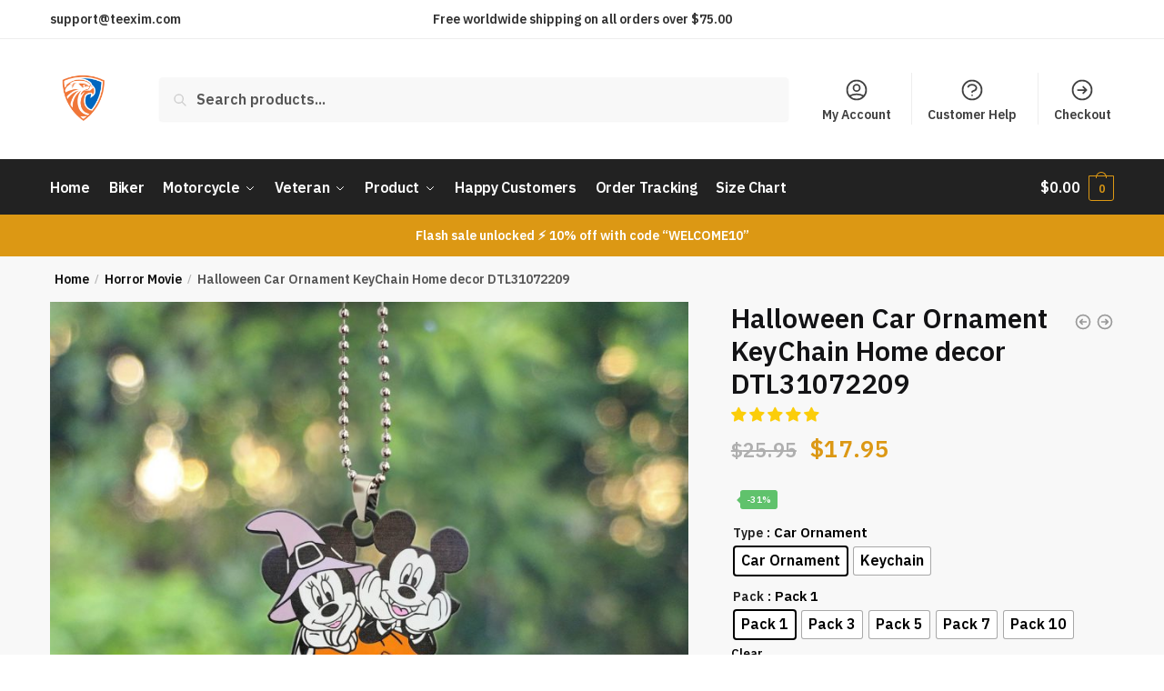

--- FILE ---
content_type: text/html; charset=UTF-8
request_url: https://teexim.com/product/halloween-car-ornament-keychain-home-decor-dtl31072209/
body_size: 58774
content:
<!doctype html>
<html lang="en-US">
<head>
<meta charset="UTF-8">
<meta name="viewport" content="height=device-height, width=device-width, initial-scale=1">
<link rel="profile" href="https://gmpg.org/xfn/11">
<link rel="pingback" href="https://teexim.com/xmlrpc.php">

<title>Halloween Car Ornament KeyChain Home decor DTL31072209Teexim</title>
<meta name='robots' content='max-image-preview:large' />
	<style>img:is([sizes="auto" i], [sizes^="auto," i]) { contain-intrinsic-size: 3000px 1500px }</style>
	<!-- Jetpack Site Verification Tags -->
<meta name="google-site-verification" content="OrK2g8sC4fvIMVsNVKNpAL8nMCAm4PIcFCKCGf0kA2s" />
<script type="38f47b290b9c1a5a363a0504-text/javascript">window._wca = window._wca || [];</script>
<!-- Start of Judge.me Core -->
<script data-cfasync='false' class='jdgm-settings-script'>window.jdgmSettings={"pagination":5,"disable_web_reviews":false,"badge_no_review_text":"No reviews","badge_n_reviews_text":"{{ average_rating }} Stars | {{ n }} review","badge_star_color":"#fbcd0a","hide_badge_preview_if_no_reviews":true,"badge_hide_text":false,"enforce_center_preview_badge":false,"widget_title":"Customer Reviews","widget_open_form_text":"Write a review","widget_close_form_text":"Cancel review","widget_refresh_page_text":"Refresh page","widget_summary_text":"Based on {{ number_of_reviews }} review/reviews","widget_no_review_text":"Be the first to write a review","widget_name_field_text":"Name","widget_verified_name_field_text":"Verified Name (public)","widget_name_placeholder_text":"Enter your name (public)","widget_required_field_error_text":"This field is required.","widget_email_field_text":"Email","widget_verified_email_field_text":"Verified Email (private, can not be edited)","widget_email_placeholder_text":"Enter your email (private)","widget_email_field_error_text":"Please enter a valid email address.","widget_rating_field_text":"Rating","widget_review_title_field_text":"Review Title","widget_review_title_placeholder_text":"Give your review a title","widget_review_body_field_text":"Review","widget_review_body_placeholder_text":"Write your comments here","widget_pictures_field_text":"Picture/Video (optional)","widget_submit_review_text":"Submit Review","widget_submit_verified_review_text":"Submit Verified Review","widget_submit_success_msg_with_auto_publish":"Thank you! Please refresh the page in a few moments to see your review. You can remove or edit your review by logging into \u003ca href='https://judge.me/login' target='_blank' rel='nofollow noopener'\u003eJudge.me\u003c/a\u003e","widget_submit_success_msg_no_auto_publish":"Thank you! Your review will be published as soon as it is approved by the shop admin. You can remove or edit your review by logging into \u003ca href='https://judge.me/login' target='_blank' rel='nofollow noopener'\u003eJudge.me\u003c/a\u003e","widget_show_default_reviews_out_of_total_text":"Showing {{ n_reviews_shown }} out of {{ n_reviews }} reviews.","widget_show_all_link_text":"Show all","widget_show_less_link_text":"Show less","widget_author_said_text":"{{ reviewer_name }} said:","widget_days_text":"{{ n }} days ago","widget_weeks_text":"{{ n }} week/weeks ago","widget_months_text":"{{ n }} month/months ago","widget_years_text":"{{ n }} year/years ago","widget_yesterday_text":"Yesterday","widget_today_text":"Today","widget_replied_text":"\u003e\u003e {{ shop_name }} replied:","widget_read_more_text":"Read more","widget_rating_filter_see_all_text":"See all reviews","widget_sorting_most_recent_text":"Most Recent","widget_sorting_highest_rating_text":"Highest Rating","widget_sorting_lowest_rating_text":"Lowest Rating","widget_sorting_with_pictures_text":"Only Pictures","widget_sorting_most_helpful_text":"Most Helpful","widget_open_question_form_text":"Ask a question","widget_reviews_subtab_text":"Reviews","widget_questions_subtab_text":"Questions","widget_question_label_text":"Question","widget_answer_label_text":"Answer","widget_question_placeholder_text":"Write your question here","widget_submit_question_text":"Submit Question","widget_question_submit_success_text":"Thank you for your question! We will notify you once it gets answered.","widget_star_color":"#fbcd0a","verified_badge_text":"Verified","verified_badge_placement":"left-of-reviewer-name","widget_hide_border":false,"widget_social_share":true,"widget_thumb":true,"widget_review_location_show":true,"widget_location_format":"country_iso_code","all_reviews_include_out_of_store_products":true,"all_reviews_out_of_store_text":"(out of store)","all_reviews_product_name_prefix_text":"about","enable_review_pictures":true,"enable_question_anwser":false,"widget_theme":"leex","widget_product_reviews_subtab_text":"Product Reviews","widget_shop_reviews_subtab_text":"Shop Reviews","widget_sorting_pictures_first_text":"Pictures First","floating_tab_button_name":"★ Judge.me Reviews","floating_tab_title":"Let customers speak for us","floating_tab_url":"","floating_tab_url_enabled":false,"all_reviews_text_badge_text":"Customers rate us {{ shop.metafields.judgeme.all_reviews_rating | round: 1 }}/5 based on {{ shop.metafields.judgeme.all_reviews_count }} reviews.","all_reviews_text_badge_text_branded_style":"{{ shop.metafields.judgeme.all_reviews_rating | round: 1 }} out of 5 stars based on {{ shop.metafields.judgeme.all_reviews_count }} reviews","all_reviews_text_badge_url":"","featured_carousel_title":"Let customers speak for us","featured_carousel_count_text":"from {{ n }} reviews","featured_carousel_url":"","verified_count_badge_url":"","widget_star_use_custom_color":true,"picture_reminder_submit_button":"Upload Pictures","widget_sorting_videos_first_text":"Videos First","widget_review_pending_text":"Pending","featured_carousel_items_for_large_screen":5,"remove_microdata_snippet":false,"preview_badge_no_question_text":"No questions","preview_badge_n_question_text":"{{ number_of_questions }} question/questions","widget_search_bar_placeholder":"Search reviews","widget_sorting_verified_only_text":"Verified only","featured_carousel_theme":"card","featured_carousel_more_reviews_button_text":"Read more reviews","featured_carousel_view_product_button_text":"View product","all_reviews_page_load_more_text":"Load More Reviews","widget_public_name_text":"displayed publicly like","default_reviewer_name_has_non_latin":true,"widget_reviewer_anonymous":"Anonymous","medals_widget_title":"Judge.me Review Medals","show_reviewer_avatar":false,"widget_invalid_yt_video_url_error_text":"Not a YouTube video URL","widget_max_length_field_error_text":"Please enter no more than {0} characters.","widget_show_country_flag":true,"widget_verified_by_shop_text":"Verified by Shop","widget_ugc_title":"Made by us, Shared by you","widget_ugc_subtitle":"Tag us to see your picture featured in our page","widget_ugc_primary_button_text":"Buy Now","widget_ugc_secondary_button_text":"Load More","widget_ugc_reviews_button_text":"View Reviews","widget_summary_average_rating_text":"{{ average_rating }} out of 5","widget_media_grid_title":"Customer photos \u0026 videos","widget_media_grid_see_more_text":"See more","widget_verified_by_judgeme_text":"Verified by Judge.me","widget_verified_by_judgeme_text_in_store_medals":"Verified by Judge.me","widget_media_field_exceed_quantity_message":"Sorry, we can only accept {{ max_media }} for one review.","widget_media_field_exceed_limit_message":"{{ file_name }} is too large, please select a {{ media_type }} less than {{ size_limit }}MB.","widget_review_submitted_text":"Review Submitted!","widget_question_submitted_text":"Question Submitted!","widget_close_form_text_question":"Cancel","widget_write_your_answer_here_text":"Write your answer here","widget_show_collected_by_judgeme":false,"widget_collected_by_judgeme_text":"collected by Judge.me","widget_pagination_type":"load_more","widget_load_more_text":"Load More","widget_full_review_text":"Full Review","widget_read_more_reviews_text":"Read More Reviews","widget_read_questions_text":"Read Questions","widget_questions_and_answers_text":"Questions \u0026 Answers","widget_verified_by_text":"Verified by","widget_number_of_reviews_text":"{{ number_of_reviews }} reviews","widget_back_button_text":"Back","widget_next_button_text":"Next","widget_custom_forms_filter_button":"Filters","custom_forms_style":"vertical","how_reviews_are_collected":"How reviews are collected?","widget_gdpr_statement":"How we use your data: We’ll only contact you about the review you left, and only if necessary. By submitting your review, you agree to Judge.me’s \u003ca href='https://judge.me/terms' target='_blank' rel='nofollow noopener'\u003eterms\u003c/a\u003e, \u003ca href='https://judge.me/privacy' target='_blank' rel='nofollow noopener'\u003eprivacy\u003c/a\u003e and \u003ca href='https://judge.me/content-policy' target='_blank' rel='nofollow noopener'\u003econtent\u003c/a\u003e policies.","platform":"woocommerce","branding_url":"https://judge.me/reviews","branding_text":"Powered by Judge.me","locale":"en","reply_name":"Teexim","widget_version":"2.1","footer":true,"autopublish":false,"review_dates":false,"enable_custom_form":false,"can_be_branded":false};</script> <style class='jdgm-settings-style'>.jdgm-xx{left:0}:not(.jdgm-prev-badge__stars)>.jdgm-star{color:#fbcd0a}.jdgm-histogram .jdgm-star.jdgm-star{color:#fbcd0a}.jdgm-preview-badge .jdgm-star.jdgm-star{color:#fbcd0a}.jdgm-prev-badge[data-average-rating='0.00']{display:none !important}.jdgm-rev .jdgm-rev__timestamp,.jdgm-quest .jdgm-rev__timestamp,.jdgm-carousel-item__timestamp{display:none !important}.jdgm-author-all-initials{display:none !important}.jdgm-author-last-initial{display:none !important}.jdgm-rev-widg__title{visibility:hidden}.jdgm-rev-widg__summary-text{visibility:hidden}.jdgm-prev-badge__text{visibility:hidden}.jdgm-rev__replier:before{content:'teexim.com'}.jdgm-rev__prod-link-prefix:before{content:'about'}.jdgm-rev__out-of-store-text:before{content:'(out of store)'}@media only screen and (min-width: 768px){.jdgm-rev__pics .jdgm-rev_all-rev-page-picture-separator,.jdgm-rev__pics .jdgm-rev__product-picture{display:none}}@media only screen and (max-width: 768px){.jdgm-rev__pics .jdgm-rev_all-rev-page-picture-separator,.jdgm-rev__pics .jdgm-rev__product-picture{display:none}}
</style> <script data-cfasync="false" type="text/javascript" async src="https://cdn.judge.me/shopify_v2/leex.js" id="judgeme_widget_leex_js"></script>
<script src="/cdn-cgi/scripts/7d0fa10a/cloudflare-static/rocket-loader.min.js" data-cf-settings="38f47b290b9c1a5a363a0504-|49"></script><link id="judgeme_widget_leex_css" rel="stylesheet" type="text/css" media="nope!" onload="this.media='all'" href="https://cdn.judge.me/shopify_v2/leex.css"><style class='jdgm-miracle-styles'>
  @-webkit-keyframes jdgm-spin{0%{-webkit-transform:rotate(0deg);-ms-transform:rotate(0deg);transform:rotate(0deg)}100%{-webkit-transform:rotate(359deg);-ms-transform:rotate(359deg);transform:rotate(359deg)}}@keyframes jdgm-spin{0%{-webkit-transform:rotate(0deg);-ms-transform:rotate(0deg);transform:rotate(0deg)}100%{-webkit-transform:rotate(359deg);-ms-transform:rotate(359deg);transform:rotate(359deg)}}@font-face{font-family:'JudgemeStar';src:url("[data-uri]") format("woff");font-weight:normal;font-style:normal}.jdgm-star{font-family:'JudgemeStar';display:inline !important;text-decoration:none !important;padding:0 4px 0 0 !important;margin:0 !important;font-weight:bold;opacity:1;-webkit-font-smoothing:antialiased;-moz-osx-font-smoothing:grayscale}.jdgm-star:hover{opacity:1}.jdgm-star:last-of-type{padding:0 !important}.jdgm-star.jdgm--on:before{content:"\e000"}.jdgm-star.jdgm--off:before{content:"\e001"}.jdgm-star.jdgm--half:before{content:"\e002"}.jdgm-widget *{margin:0;line-height:1.4;-webkit-box-sizing:border-box;-moz-box-sizing:border-box;box-sizing:border-box;-webkit-overflow-scrolling:touch}.jdgm-hidden{display:none !important;visibility:hidden !important}.jdgm-temp-hidden{display:none}.jdgm-spinner{width:40px;height:40px;margin:auto;border-radius:50%;border-top:2px solid #eee;border-right:2px solid #eee;border-bottom:2px solid #eee;border-left:2px solid #ccc;-webkit-animation:jdgm-spin 0.8s infinite linear;animation:jdgm-spin 0.8s infinite linear}.jdgm-prev-badge{display:block !important}

</style>

<script data-cfasync='false' class='jdgm-script'>
!function(e){window.jdgm=window.jdgm||{},jdgm.CDN_HOST="https://cdn.judge.me/",
jdgm.docReady=function(d){(e.attachEvent?"complete"===e.readyState:"loading"!==e.readyState)?
setTimeout(d,0):e.addEventListener("DOMContentLoaded",d)},jdgm.loadCSS=function(d,t,o,a){
!o&&jdgm.loadCSS.requestedUrls.indexOf(d)>=0||(jdgm.loadCSS.requestedUrls.push(d),
(a=e.createElement("link")).rel="stylesheet",a.class="jdgm-stylesheet",a.media="nope!",
a.href=d,a.onload=function(){this.media="all",t&&setTimeout(t)},e.body.appendChild(a))},
jdgm.loadCSS.requestedUrls=[],jdgm.docReady(function(){(window.jdgmLoadCSS||e.querySelectorAll(
".jdgm-widget, .jdgm-all-reviews-page").length>0)&&(jdgmSettings.widget_load_with_code_splitting?
parseFloat(jdgmSettings.widget_version)>=3?jdgm.loadCSS(jdgm.CDN_HOST+"widget_v3/base.css"):
jdgm.loadCSS(jdgm.CDN_HOST+"widget/base.css"):jdgm.loadCSS(jdgm.CDN_HOST+"shopify_v2.css"))})}(document);
</script>
<script async data-cfasync="false" type="text/javascript" src="https://cdn.judge.me/loader.js"></script>
<noscript><link rel="stylesheet" type="text/css" media="all" href="https://cdn.judge.me/shopify_v2.css"></noscript>
<!-- End of Judge.me Core -->
<script type="38f47b290b9c1a5a363a0504-application/javascript">console.log('PixelYourSite PRO version 8.3.8');</script>
<link rel='dns-prefetch' href='//stats.wp.com' />
<link rel='dns-prefetch' href='//static.klaviyo.com' />
<link rel="alternate" type="application/rss+xml" title="Teexim &raquo; Feed" href="https://teexim.com/feed/" />
<link rel="alternate" type="application/rss+xml" title="Teexim &raquo; Comments Feed" href="https://teexim.com/comments/feed/" />
<link rel="alternate" type="application/rss+xml" title="Teexim &raquo; Halloween Car Ornament KeyChain Home decor DTL31072209 Comments Feed" href="https://teexim.com/product/halloween-car-ornament-keychain-home-decor-dtl31072209/feed/" />
<script type="38f47b290b9c1a5a363a0504-text/javascript">
/* <![CDATA[ */
window._wpemojiSettings = {"baseUrl":"https:\/\/s.w.org\/images\/core\/emoji\/15.0.3\/72x72\/","ext":".png","svgUrl":"https:\/\/s.w.org\/images\/core\/emoji\/15.0.3\/svg\/","svgExt":".svg","source":{"concatemoji":"https:\/\/teexim.com\/wp-includes\/js\/wp-emoji-release.min.js?ver=6.7.4"}};
/*! This file is auto-generated */
!function(i,n){var o,s,e;function c(e){try{var t={supportTests:e,timestamp:(new Date).valueOf()};sessionStorage.setItem(o,JSON.stringify(t))}catch(e){}}function p(e,t,n){e.clearRect(0,0,e.canvas.width,e.canvas.height),e.fillText(t,0,0);var t=new Uint32Array(e.getImageData(0,0,e.canvas.width,e.canvas.height).data),r=(e.clearRect(0,0,e.canvas.width,e.canvas.height),e.fillText(n,0,0),new Uint32Array(e.getImageData(0,0,e.canvas.width,e.canvas.height).data));return t.every(function(e,t){return e===r[t]})}function u(e,t,n){switch(t){case"flag":return n(e,"\ud83c\udff3\ufe0f\u200d\u26a7\ufe0f","\ud83c\udff3\ufe0f\u200b\u26a7\ufe0f")?!1:!n(e,"\ud83c\uddfa\ud83c\uddf3","\ud83c\uddfa\u200b\ud83c\uddf3")&&!n(e,"\ud83c\udff4\udb40\udc67\udb40\udc62\udb40\udc65\udb40\udc6e\udb40\udc67\udb40\udc7f","\ud83c\udff4\u200b\udb40\udc67\u200b\udb40\udc62\u200b\udb40\udc65\u200b\udb40\udc6e\u200b\udb40\udc67\u200b\udb40\udc7f");case"emoji":return!n(e,"\ud83d\udc26\u200d\u2b1b","\ud83d\udc26\u200b\u2b1b")}return!1}function f(e,t,n){var r="undefined"!=typeof WorkerGlobalScope&&self instanceof WorkerGlobalScope?new OffscreenCanvas(300,150):i.createElement("canvas"),a=r.getContext("2d",{willReadFrequently:!0}),o=(a.textBaseline="top",a.font="600 32px Arial",{});return e.forEach(function(e){o[e]=t(a,e,n)}),o}function t(e){var t=i.createElement("script");t.src=e,t.defer=!0,i.head.appendChild(t)}"undefined"!=typeof Promise&&(o="wpEmojiSettingsSupports",s=["flag","emoji"],n.supports={everything:!0,everythingExceptFlag:!0},e=new Promise(function(e){i.addEventListener("DOMContentLoaded",e,{once:!0})}),new Promise(function(t){var n=function(){try{var e=JSON.parse(sessionStorage.getItem(o));if("object"==typeof e&&"number"==typeof e.timestamp&&(new Date).valueOf()<e.timestamp+604800&&"object"==typeof e.supportTests)return e.supportTests}catch(e){}return null}();if(!n){if("undefined"!=typeof Worker&&"undefined"!=typeof OffscreenCanvas&&"undefined"!=typeof URL&&URL.createObjectURL&&"undefined"!=typeof Blob)try{var e="postMessage("+f.toString()+"("+[JSON.stringify(s),u.toString(),p.toString()].join(",")+"));",r=new Blob([e],{type:"text/javascript"}),a=new Worker(URL.createObjectURL(r),{name:"wpTestEmojiSupports"});return void(a.onmessage=function(e){c(n=e.data),a.terminate(),t(n)})}catch(e){}c(n=f(s,u,p))}t(n)}).then(function(e){for(var t in e)n.supports[t]=e[t],n.supports.everything=n.supports.everything&&n.supports[t],"flag"!==t&&(n.supports.everythingExceptFlag=n.supports.everythingExceptFlag&&n.supports[t]);n.supports.everythingExceptFlag=n.supports.everythingExceptFlag&&!n.supports.flag,n.DOMReady=!1,n.readyCallback=function(){n.DOMReady=!0}}).then(function(){return e}).then(function(){var e;n.supports.everything||(n.readyCallback(),(e=n.source||{}).concatemoji?t(e.concatemoji):e.wpemoji&&e.twemoji&&(t(e.twemoji),t(e.wpemoji)))}))}((window,document),window._wpemojiSettings);
/* ]]> */
</script>
<style id='wp-emoji-styles-inline-css' type='text/css'>

	img.wp-smiley, img.emoji {
		display: inline !important;
		border: none !important;
		box-shadow: none !important;
		height: 1em !important;
		width: 1em !important;
		margin: 0 0.07em !important;
		vertical-align: -0.1em !important;
		background: none !important;
		padding: 0 !important;
	}
</style>
<link rel='stylesheet' id='wp-block-library-css' href='https://teexim.com/wp-includes/css/dist/block-library/style.min.css?ver=6.7.4' type='text/css' media='all' />
<style id='wp-block-library-inline-css' type='text/css'>
.has-text-align-justify{text-align:justify;}
</style>
<link rel='stylesheet' id='jetpack-videopress-video-block-view-css' href='https://teexim.com/wp-content/plugins/jetpack/jetpack_vendor/automattic/jetpack-videopress/build/block-editor/blocks/video/view.css?minify=false&#038;ver=34ae973733627b74a14e' type='text/css' media='all' />
<link rel='stylesheet' id='mediaelement-css' href='https://teexim.com/wp-includes/js/mediaelement/mediaelementplayer-legacy.min.css?ver=4.2.17' type='text/css' media='all' />
<link rel='stylesheet' id='wp-mediaelement-css' href='https://teexim.com/wp-includes/js/mediaelement/wp-mediaelement.min.css?ver=6.7.4' type='text/css' media='all' />
<link rel='stylesheet' id='wc-blocks-style-css' href='https://teexim.com/wp-content/plugins/woocommerce/packages/woocommerce-blocks/build/wc-blocks.css?ver=10.6.5' type='text/css' media='all' />
<link rel='stylesheet' id='wc-blocks-style-active-filters-css' href='https://teexim.com/wp-content/plugins/woocommerce/packages/woocommerce-blocks/build/active-filters.css?ver=10.6.5' type='text/css' media='all' />
<link rel='stylesheet' id='wc-blocks-style-add-to-cart-form-css' href='https://teexim.com/wp-content/plugins/woocommerce/packages/woocommerce-blocks/build/add-to-cart-form.css?ver=10.6.5' type='text/css' media='all' />
<link rel='stylesheet' id='wc-blocks-packages-style-css' href='https://teexim.com/wp-content/plugins/woocommerce/packages/woocommerce-blocks/build/packages-style.css?ver=10.6.5' type='text/css' media='all' />
<link rel='stylesheet' id='wc-blocks-style-all-products-css' href='https://teexim.com/wp-content/plugins/woocommerce/packages/woocommerce-blocks/build/all-products.css?ver=10.6.5' type='text/css' media='all' />
<link rel='stylesheet' id='wc-blocks-style-all-reviews-css' href='https://teexim.com/wp-content/plugins/woocommerce/packages/woocommerce-blocks/build/all-reviews.css?ver=10.6.5' type='text/css' media='all' />
<link rel='stylesheet' id='wc-blocks-style-attribute-filter-css' href='https://teexim.com/wp-content/plugins/woocommerce/packages/woocommerce-blocks/build/attribute-filter.css?ver=10.6.5' type='text/css' media='all' />
<link rel='stylesheet' id='wc-blocks-style-breadcrumbs-css' href='https://teexim.com/wp-content/plugins/woocommerce/packages/woocommerce-blocks/build/breadcrumbs.css?ver=10.6.5' type='text/css' media='all' />
<link rel='stylesheet' id='wc-blocks-style-catalog-sorting-css' href='https://teexim.com/wp-content/plugins/woocommerce/packages/woocommerce-blocks/build/catalog-sorting.css?ver=10.6.5' type='text/css' media='all' />
<link rel='stylesheet' id='wc-blocks-style-customer-account-css' href='https://teexim.com/wp-content/plugins/woocommerce/packages/woocommerce-blocks/build/customer-account.css?ver=10.6.5' type='text/css' media='all' />
<link rel='stylesheet' id='wc-blocks-style-featured-category-css' href='https://teexim.com/wp-content/plugins/woocommerce/packages/woocommerce-blocks/build/featured-category.css?ver=10.6.5' type='text/css' media='all' />
<link rel='stylesheet' id='wc-blocks-style-featured-product-css' href='https://teexim.com/wp-content/plugins/woocommerce/packages/woocommerce-blocks/build/featured-product.css?ver=10.6.5' type='text/css' media='all' />
<link rel='stylesheet' id='wc-blocks-style-mini-cart-css' href='https://teexim.com/wp-content/plugins/woocommerce/packages/woocommerce-blocks/build/mini-cart.css?ver=10.6.5' type='text/css' media='all' />
<link rel='stylesheet' id='wc-blocks-style-price-filter-css' href='https://teexim.com/wp-content/plugins/woocommerce/packages/woocommerce-blocks/build/price-filter.css?ver=10.6.5' type='text/css' media='all' />
<link rel='stylesheet' id='wc-blocks-style-product-add-to-cart-css' href='https://teexim.com/wp-content/plugins/woocommerce/packages/woocommerce-blocks/build/product-add-to-cart.css?ver=10.6.5' type='text/css' media='all' />
<link rel='stylesheet' id='wc-blocks-style-product-button-css' href='https://teexim.com/wp-content/plugins/woocommerce/packages/woocommerce-blocks/build/product-button.css?ver=10.6.5' type='text/css' media='all' />
<link rel='stylesheet' id='wc-blocks-style-product-categories-css' href='https://teexim.com/wp-content/plugins/woocommerce/packages/woocommerce-blocks/build/product-categories.css?ver=10.6.5' type='text/css' media='all' />
<link rel='stylesheet' id='wc-blocks-style-product-image-css' href='https://teexim.com/wp-content/plugins/woocommerce/packages/woocommerce-blocks/build/product-image.css?ver=10.6.5' type='text/css' media='all' />
<link rel='stylesheet' id='wc-blocks-style-product-image-gallery-css' href='https://teexim.com/wp-content/plugins/woocommerce/packages/woocommerce-blocks/build/product-image-gallery.css?ver=10.6.5' type='text/css' media='all' />
<link rel='stylesheet' id='wc-blocks-style-product-query-css' href='https://teexim.com/wp-content/plugins/woocommerce/packages/woocommerce-blocks/build/product-query.css?ver=10.6.5' type='text/css' media='all' />
<link rel='stylesheet' id='wc-blocks-style-product-results-count-css' href='https://teexim.com/wp-content/plugins/woocommerce/packages/woocommerce-blocks/build/product-results-count.css?ver=10.6.5' type='text/css' media='all' />
<link rel='stylesheet' id='wc-blocks-style-product-reviews-css' href='https://teexim.com/wp-content/plugins/woocommerce/packages/woocommerce-blocks/build/product-reviews.css?ver=10.6.5' type='text/css' media='all' />
<link rel='stylesheet' id='wc-blocks-style-product-sale-badge-css' href='https://teexim.com/wp-content/plugins/woocommerce/packages/woocommerce-blocks/build/product-sale-badge.css?ver=10.6.5' type='text/css' media='all' />
<link rel='stylesheet' id='wc-blocks-style-product-search-css' href='https://teexim.com/wp-content/plugins/woocommerce/packages/woocommerce-blocks/build/product-search.css?ver=10.6.5' type='text/css' media='all' />
<link rel='stylesheet' id='wc-blocks-style-product-sku-css' href='https://teexim.com/wp-content/plugins/woocommerce/packages/woocommerce-blocks/build/product-sku.css?ver=10.6.5' type='text/css' media='all' />
<link rel='stylesheet' id='wc-blocks-style-product-stock-indicator-css' href='https://teexim.com/wp-content/plugins/woocommerce/packages/woocommerce-blocks/build/product-stock-indicator.css?ver=10.6.5' type='text/css' media='all' />
<link rel='stylesheet' id='wc-blocks-style-product-summary-css' href='https://teexim.com/wp-content/plugins/woocommerce/packages/woocommerce-blocks/build/product-summary.css?ver=10.6.5' type='text/css' media='all' />
<link rel='stylesheet' id='wc-blocks-style-product-title-css' href='https://teexim.com/wp-content/plugins/woocommerce/packages/woocommerce-blocks/build/product-title.css?ver=10.6.5' type='text/css' media='all' />
<link rel='stylesheet' id='wc-blocks-style-rating-filter-css' href='https://teexim.com/wp-content/plugins/woocommerce/packages/woocommerce-blocks/build/rating-filter.css?ver=10.6.5' type='text/css' media='all' />
<link rel='stylesheet' id='wc-blocks-style-reviews-by-category-css' href='https://teexim.com/wp-content/plugins/woocommerce/packages/woocommerce-blocks/build/reviews-by-category.css?ver=10.6.5' type='text/css' media='all' />
<link rel='stylesheet' id='wc-blocks-style-reviews-by-product-css' href='https://teexim.com/wp-content/plugins/woocommerce/packages/woocommerce-blocks/build/reviews-by-product.css?ver=10.6.5' type='text/css' media='all' />
<link rel='stylesheet' id='wc-blocks-style-product-details-css' href='https://teexim.com/wp-content/plugins/woocommerce/packages/woocommerce-blocks/build/product-details.css?ver=10.6.5' type='text/css' media='all' />
<link rel='stylesheet' id='wc-blocks-style-single-product-css' href='https://teexim.com/wp-content/plugins/woocommerce/packages/woocommerce-blocks/build/single-product.css?ver=10.6.5' type='text/css' media='all' />
<link rel='stylesheet' id='wc-blocks-style-stock-filter-css' href='https://teexim.com/wp-content/plugins/woocommerce/packages/woocommerce-blocks/build/stock-filter.css?ver=10.6.5' type='text/css' media='all' />
<link rel='stylesheet' id='wc-blocks-style-cart-css' href='https://teexim.com/wp-content/plugins/woocommerce/packages/woocommerce-blocks/build/cart.css?ver=10.6.5' type='text/css' media='all' />
<link rel='stylesheet' id='wc-blocks-style-checkout-css' href='https://teexim.com/wp-content/plugins/woocommerce/packages/woocommerce-blocks/build/checkout.css?ver=10.6.5' type='text/css' media='all' />
<link rel='stylesheet' id='wc-blocks-style-mini-cart-contents-css' href='https://teexim.com/wp-content/plugins/woocommerce/packages/woocommerce-blocks/build/mini-cart-contents.css?ver=10.6.5' type='text/css' media='all' />
<style id='classic-theme-styles-inline-css' type='text/css'>
/*! This file is auto-generated */
.wp-block-button__link{color:#fff;background-color:#32373c;border-radius:9999px;box-shadow:none;text-decoration:none;padding:calc(.667em + 2px) calc(1.333em + 2px);font-size:1.125em}.wp-block-file__button{background:#32373c;color:#fff;text-decoration:none}
</style>
<style id='global-styles-inline-css' type='text/css'>
:root{--wp--preset--aspect-ratio--square: 1;--wp--preset--aspect-ratio--4-3: 4/3;--wp--preset--aspect-ratio--3-4: 3/4;--wp--preset--aspect-ratio--3-2: 3/2;--wp--preset--aspect-ratio--2-3: 2/3;--wp--preset--aspect-ratio--16-9: 16/9;--wp--preset--aspect-ratio--9-16: 9/16;--wp--preset--color--black: #000000;--wp--preset--color--cyan-bluish-gray: #abb8c3;--wp--preset--color--white: #ffffff;--wp--preset--color--pale-pink: #f78da7;--wp--preset--color--vivid-red: #cf2e2e;--wp--preset--color--luminous-vivid-orange: #ff6900;--wp--preset--color--luminous-vivid-amber: #fcb900;--wp--preset--color--light-green-cyan: #7bdcb5;--wp--preset--color--vivid-green-cyan: #00d084;--wp--preset--color--pale-cyan-blue: #8ed1fc;--wp--preset--color--vivid-cyan-blue: #0693e3;--wp--preset--color--vivid-purple: #9b51e0;--wp--preset--gradient--vivid-cyan-blue-to-vivid-purple: linear-gradient(135deg,rgba(6,147,227,1) 0%,rgb(155,81,224) 100%);--wp--preset--gradient--light-green-cyan-to-vivid-green-cyan: linear-gradient(135deg,rgb(122,220,180) 0%,rgb(0,208,130) 100%);--wp--preset--gradient--luminous-vivid-amber-to-luminous-vivid-orange: linear-gradient(135deg,rgba(252,185,0,1) 0%,rgba(255,105,0,1) 100%);--wp--preset--gradient--luminous-vivid-orange-to-vivid-red: linear-gradient(135deg,rgba(255,105,0,1) 0%,rgb(207,46,46) 100%);--wp--preset--gradient--very-light-gray-to-cyan-bluish-gray: linear-gradient(135deg,rgb(238,238,238) 0%,rgb(169,184,195) 100%);--wp--preset--gradient--cool-to-warm-spectrum: linear-gradient(135deg,rgb(74,234,220) 0%,rgb(151,120,209) 20%,rgb(207,42,186) 40%,rgb(238,44,130) 60%,rgb(251,105,98) 80%,rgb(254,248,76) 100%);--wp--preset--gradient--blush-light-purple: linear-gradient(135deg,rgb(255,206,236) 0%,rgb(152,150,240) 100%);--wp--preset--gradient--blush-bordeaux: linear-gradient(135deg,rgb(254,205,165) 0%,rgb(254,45,45) 50%,rgb(107,0,62) 100%);--wp--preset--gradient--luminous-dusk: linear-gradient(135deg,rgb(255,203,112) 0%,rgb(199,81,192) 50%,rgb(65,88,208) 100%);--wp--preset--gradient--pale-ocean: linear-gradient(135deg,rgb(255,245,203) 0%,rgb(182,227,212) 50%,rgb(51,167,181) 100%);--wp--preset--gradient--electric-grass: linear-gradient(135deg,rgb(202,248,128) 0%,rgb(113,206,126) 100%);--wp--preset--gradient--midnight: linear-gradient(135deg,rgb(2,3,129) 0%,rgb(40,116,252) 100%);--wp--preset--font-size--small: 13px;--wp--preset--font-size--medium: 20px;--wp--preset--font-size--large: 36px;--wp--preset--font-size--x-large: 42px;--wp--preset--spacing--20: 0.44rem;--wp--preset--spacing--30: 0.67rem;--wp--preset--spacing--40: 1rem;--wp--preset--spacing--50: 1.5rem;--wp--preset--spacing--60: 2.25rem;--wp--preset--spacing--70: 3.38rem;--wp--preset--spacing--80: 5.06rem;--wp--preset--shadow--natural: 6px 6px 9px rgba(0, 0, 0, 0.2);--wp--preset--shadow--deep: 12px 12px 50px rgba(0, 0, 0, 0.4);--wp--preset--shadow--sharp: 6px 6px 0px rgba(0, 0, 0, 0.2);--wp--preset--shadow--outlined: 6px 6px 0px -3px rgba(255, 255, 255, 1), 6px 6px rgba(0, 0, 0, 1);--wp--preset--shadow--crisp: 6px 6px 0px rgba(0, 0, 0, 1);}:where(.is-layout-flex){gap: 0.5em;}:where(.is-layout-grid){gap: 0.5em;}body .is-layout-flex{display: flex;}.is-layout-flex{flex-wrap: wrap;align-items: center;}.is-layout-flex > :is(*, div){margin: 0;}body .is-layout-grid{display: grid;}.is-layout-grid > :is(*, div){margin: 0;}:where(.wp-block-columns.is-layout-flex){gap: 2em;}:where(.wp-block-columns.is-layout-grid){gap: 2em;}:where(.wp-block-post-template.is-layout-flex){gap: 1.25em;}:where(.wp-block-post-template.is-layout-grid){gap: 1.25em;}.has-black-color{color: var(--wp--preset--color--black) !important;}.has-cyan-bluish-gray-color{color: var(--wp--preset--color--cyan-bluish-gray) !important;}.has-white-color{color: var(--wp--preset--color--white) !important;}.has-pale-pink-color{color: var(--wp--preset--color--pale-pink) !important;}.has-vivid-red-color{color: var(--wp--preset--color--vivid-red) !important;}.has-luminous-vivid-orange-color{color: var(--wp--preset--color--luminous-vivid-orange) !important;}.has-luminous-vivid-amber-color{color: var(--wp--preset--color--luminous-vivid-amber) !important;}.has-light-green-cyan-color{color: var(--wp--preset--color--light-green-cyan) !important;}.has-vivid-green-cyan-color{color: var(--wp--preset--color--vivid-green-cyan) !important;}.has-pale-cyan-blue-color{color: var(--wp--preset--color--pale-cyan-blue) !important;}.has-vivid-cyan-blue-color{color: var(--wp--preset--color--vivid-cyan-blue) !important;}.has-vivid-purple-color{color: var(--wp--preset--color--vivid-purple) !important;}.has-black-background-color{background-color: var(--wp--preset--color--black) !important;}.has-cyan-bluish-gray-background-color{background-color: var(--wp--preset--color--cyan-bluish-gray) !important;}.has-white-background-color{background-color: var(--wp--preset--color--white) !important;}.has-pale-pink-background-color{background-color: var(--wp--preset--color--pale-pink) !important;}.has-vivid-red-background-color{background-color: var(--wp--preset--color--vivid-red) !important;}.has-luminous-vivid-orange-background-color{background-color: var(--wp--preset--color--luminous-vivid-orange) !important;}.has-luminous-vivid-amber-background-color{background-color: var(--wp--preset--color--luminous-vivid-amber) !important;}.has-light-green-cyan-background-color{background-color: var(--wp--preset--color--light-green-cyan) !important;}.has-vivid-green-cyan-background-color{background-color: var(--wp--preset--color--vivid-green-cyan) !important;}.has-pale-cyan-blue-background-color{background-color: var(--wp--preset--color--pale-cyan-blue) !important;}.has-vivid-cyan-blue-background-color{background-color: var(--wp--preset--color--vivid-cyan-blue) !important;}.has-vivid-purple-background-color{background-color: var(--wp--preset--color--vivid-purple) !important;}.has-black-border-color{border-color: var(--wp--preset--color--black) !important;}.has-cyan-bluish-gray-border-color{border-color: var(--wp--preset--color--cyan-bluish-gray) !important;}.has-white-border-color{border-color: var(--wp--preset--color--white) !important;}.has-pale-pink-border-color{border-color: var(--wp--preset--color--pale-pink) !important;}.has-vivid-red-border-color{border-color: var(--wp--preset--color--vivid-red) !important;}.has-luminous-vivid-orange-border-color{border-color: var(--wp--preset--color--luminous-vivid-orange) !important;}.has-luminous-vivid-amber-border-color{border-color: var(--wp--preset--color--luminous-vivid-amber) !important;}.has-light-green-cyan-border-color{border-color: var(--wp--preset--color--light-green-cyan) !important;}.has-vivid-green-cyan-border-color{border-color: var(--wp--preset--color--vivid-green-cyan) !important;}.has-pale-cyan-blue-border-color{border-color: var(--wp--preset--color--pale-cyan-blue) !important;}.has-vivid-cyan-blue-border-color{border-color: var(--wp--preset--color--vivid-cyan-blue) !important;}.has-vivid-purple-border-color{border-color: var(--wp--preset--color--vivid-purple) !important;}.has-vivid-cyan-blue-to-vivid-purple-gradient-background{background: var(--wp--preset--gradient--vivid-cyan-blue-to-vivid-purple) !important;}.has-light-green-cyan-to-vivid-green-cyan-gradient-background{background: var(--wp--preset--gradient--light-green-cyan-to-vivid-green-cyan) !important;}.has-luminous-vivid-amber-to-luminous-vivid-orange-gradient-background{background: var(--wp--preset--gradient--luminous-vivid-amber-to-luminous-vivid-orange) !important;}.has-luminous-vivid-orange-to-vivid-red-gradient-background{background: var(--wp--preset--gradient--luminous-vivid-orange-to-vivid-red) !important;}.has-very-light-gray-to-cyan-bluish-gray-gradient-background{background: var(--wp--preset--gradient--very-light-gray-to-cyan-bluish-gray) !important;}.has-cool-to-warm-spectrum-gradient-background{background: var(--wp--preset--gradient--cool-to-warm-spectrum) !important;}.has-blush-light-purple-gradient-background{background: var(--wp--preset--gradient--blush-light-purple) !important;}.has-blush-bordeaux-gradient-background{background: var(--wp--preset--gradient--blush-bordeaux) !important;}.has-luminous-dusk-gradient-background{background: var(--wp--preset--gradient--luminous-dusk) !important;}.has-pale-ocean-gradient-background{background: var(--wp--preset--gradient--pale-ocean) !important;}.has-electric-grass-gradient-background{background: var(--wp--preset--gradient--electric-grass) !important;}.has-midnight-gradient-background{background: var(--wp--preset--gradient--midnight) !important;}.has-small-font-size{font-size: var(--wp--preset--font-size--small) !important;}.has-medium-font-size{font-size: var(--wp--preset--font-size--medium) !important;}.has-large-font-size{font-size: var(--wp--preset--font-size--large) !important;}.has-x-large-font-size{font-size: var(--wp--preset--font-size--x-large) !important;}
:where(.wp-block-post-template.is-layout-flex){gap: 1.25em;}:where(.wp-block-post-template.is-layout-grid){gap: 1.25em;}
:where(.wp-block-columns.is-layout-flex){gap: 2em;}:where(.wp-block-columns.is-layout-grid){gap: 2em;}
:root :where(.wp-block-pullquote){font-size: 1.5em;line-height: 1.6;}
</style>
<link rel='stylesheet' id='commercekit-ajax-search-css-css' href='https://teexim.com/wp-content/plugins/commercegurus-commercekit/assets/css/ajax-search.css?ver=2.2.2' type='text/css' media='all' />
<link rel='stylesheet' id='commercekit-sticky-atc-css-css' href='https://teexim.com/wp-content/plugins/commercegurus-commercekit/assets/css/commercekit-sticky-atc.css?ver=2.2.2' type='text/css' media='all' />
<link rel='stylesheet' id='delivery-timeline-plugin-style-css' href='https://teexim.com/wp-content/plugins/woo-delivery-time/css/delivery-timeline.css?ver=6.7.4' type='text/css' media='all' />
<link rel='stylesheet' id='photoswipe-css' href='https://teexim.com/wp-content/plugins/woocommerce/assets/css/photoswipe/photoswipe.min.css?ver=8.0.1' type='text/css' media='all' />
<link rel='stylesheet' id='photoswipe-default-skin-css' href='https://teexim.com/wp-content/plugins/woocommerce/assets/css/photoswipe/default-skin/default-skin.min.css?ver=8.0.1' type='text/css' media='all' />
<style id='woocommerce-inline-inline-css' type='text/css'>
.woocommerce form .form-row .required { visibility: visible; }
</style>
<link rel='stylesheet' id='woo-variation-swatches-css' href='https://teexim.com/wp-content/plugins/woo-variation-swatches/assets/css/frontend.min.css?ver=1734929160' type='text/css' media='all' />
<style id='woo-variation-swatches-inline-css' type='text/css'>
:root {
--wvs-tick:url("data:image/svg+xml;utf8,%3Csvg filter='drop-shadow(0px 0px 2px rgb(0 0 0 / .8))' xmlns='http://www.w3.org/2000/svg'  viewBox='0 0 30 30'%3E%3Cpath fill='none' stroke='%23ffffff' stroke-linecap='round' stroke-linejoin='round' stroke-width='4' d='M4 16L11 23 27 7'/%3E%3C/svg%3E");

--wvs-cross:url("data:image/svg+xml;utf8,%3Csvg filter='drop-shadow(0px 0px 5px rgb(255 255 255 / .6))' xmlns='http://www.w3.org/2000/svg' width='72px' height='72px' viewBox='0 0 24 24'%3E%3Cpath fill='none' stroke='%23ff0000' stroke-linecap='round' stroke-width='0.6' d='M5 5L19 19M19 5L5 19'/%3E%3C/svg%3E");
--wvs-single-product-item-width:30px;
--wvs-single-product-item-height:30px;
--wvs-single-product-item-font-size:16px}
</style>
<link rel='stylesheet' id='gateway-css' href='https://teexim.com/wp-content/plugins/woocommerce-paypal-payments/modules/ppcp-button/assets/css/gateway.css?ver=3.0.9' type='text/css' media='all' />
<link rel='stylesheet' id='shoptimizer-main-min-css' href='https://teexim.com/wp-content/themes/shoptimizer/assets/css/main/main.min.css?ver=2.6.5' type='text/css' media='all' />
<link rel='stylesheet' id='shoptimizer-modal-min-css' href='https://teexim.com/wp-content/themes/shoptimizer/assets/css/main/modal.min.css?ver=2.6.5' type='text/css' media='all' />
<link rel='stylesheet' id='shoptimizer-product-min-css' href='https://teexim.com/wp-content/themes/shoptimizer/assets/css/main/product.min.css?ver=2.6.5' type='text/css' media='all' />
<link rel='stylesheet' id='shoptimizer-comments-min-css' href='https://teexim.com/wp-content/themes/shoptimizer/assets/css/main/comments.min.css?ver=2.6.5' type='text/css' media='all' />
<link rel='stylesheet' id='shoptimizer-dynamic-style-css' href='https://teexim.com/wp-content/themes/shoptimizer/assets/css/main/dynamic.css?ver=2.6.5' type='text/css' media='all' />
<link rel='stylesheet' id='shoptimizer-blocks-min-css' href='https://teexim.com/wp-content/themes/shoptimizer/assets/css/main/blocks.min.css?ver=2.6.5' type='text/css' media='all' />
<link rel='stylesheet' id='wcpa-frontend-css' href='https://teexim.com/wp-content/plugins/woo-custom-product-addons-pro/assets/css/style_1.css?ver=5.0.12' type='text/css' media='all' />
<link rel='stylesheet' id='ccfwoo-style-css' href='https://teexim.com/wp-content/plugins/checkout-countdown-pro/functions/../assets/checkout-countdown.min.css?ver=3.1.5' type='text/css' media='all' />
<style id='ccfwoo-style-inline-css' type='text/css'>
.checkout-countdown-wrapper.checkout-countdown-bar {
	color: #000000;
	background-color: #fff7e1;
	  position: relative;
}
</style>
<link rel='stylesheet' id='shoptimizer-woocommerce-min-css' href='https://teexim.com/wp-content/themes/shoptimizer/assets/css/main/woocommerce.min.css?ver=2.6.5' type='text/css' media='all' />
<link rel='stylesheet' id='sgbmsm-css-css' href='https://teexim.com/wp-content/plugins/salesgen-upsell/modules/upsell/assets/css/styles.min.css?ver=0.0.31' type='text/css' media='all' />
<style id='sgbmsm-css-inline-css' type='text/css'>
body .sgbmsm-price-checkbox ins .woocommerce-Price-amount.amount, body .salesgen-total .woocommerce-Price-amount.amount, body .sgbmsm-price-checkbox>.woocommerce-Price-amount.amount{color:#000000}body .salesgen-add-bundle.button,body .salesgen-upsell-item-info .sg_single_add_to_cart_button.button, body .button.salesgen-select-options{background-color:#0066bf}
</style>
<link rel='stylesheet' id='jetpack_css-css' href='https://teexim.com/wp-content/plugins/jetpack/css/jetpack.css?ver=12.4.1' type='text/css' media='all' />
<script type="38f47b290b9c1a5a363a0504-text/javascript" src="https://teexim.com/wp-includes/js/dist/hooks.min.js?ver=4d63a3d491d11ffd8ac6" id="wp-hooks-js"></script>
<script type="38f47b290b9c1a5a363a0504-text/javascript" src="https://stats.wp.com/w.js?ver=202603" id="woo-tracks-js"></script>
<script type="38f47b290b9c1a5a363a0504-text/javascript" src="https://teexim.com/wp-includes/js/jquery/jquery.min.js?ver=3.7.1" id="jquery-core-js"></script>
<script type="38f47b290b9c1a5a363a0504-text/javascript" src="https://teexim.com/wp-includes/js/jquery/jquery-migrate.min.js?ver=3.4.1" id="jquery-migrate-js"></script>
<script type="38f47b290b9c1a5a363a0504-text/javascript" src="https://teexim.com/wp-content/plugins/woocommerce/assets/js/js-cookie/js.cookie.min.js?ver=2.1.4-wc.8.0.1" id="js-cookie-js"></script>
<script type="38f47b290b9c1a5a363a0504-text/javascript" id="WCPAY_ASSETS-js-extra">
/* <![CDATA[ */
var wcpayAssets = {"url":"https:\/\/teexim.com\/wp-content\/plugins\/woocommerce-payments\/dist\/"};
/* ]]> */
</script>
<script type="38f47b290b9c1a5a363a0504-text/javascript" src="https://stats.wp.com/s-202603.js" id="woocommerce-analytics-js" defer="defer" data-wp-strategy="defer"></script>
<script type="38f47b290b9c1a5a363a0504-text/javascript" id="shoptimizer-ajax-script-js-extra">
/* <![CDATA[ */
var shoptimizer_ajax_obj = {"ajaxurl":"https:\/\/teexim.com\/wp-admin\/admin-ajax.php","nonce":"ad7bf458da"};
/* ]]> */
</script>
<script type="38f47b290b9c1a5a363a0504-text/javascript" src="https://teexim.com/wp-content/themes/shoptimizer/assets/js/single-product-ajax.js?ver=6.7.4" id="shoptimizer-ajax-script-js"></script>
<script type="38f47b290b9c1a5a363a0504-text/javascript" src="https://teexim.com/wp-content/plugins/pixelyoursite-pro/dist/scripts/jquery.bind-first-0.2.3.min.js?ver=6.7.4" id="jquery-bind-first-js"></script>
<script type="38f47b290b9c1a5a363a0504-text/javascript" src="https://teexim.com/wp-content/plugins/pixelyoursite-pro/dist/scripts/vimeo.min.js?ver=6.7.4" id="vimeo-js"></script>
<script type="38f47b290b9c1a5a363a0504-text/javascript" id="pys-js-extra">
/* <![CDATA[ */
var pysOptions = {"staticEvents":{"facebook":{"init_event":[{"delay":0,"type":"static","name":"PageView","pixelIds":["879198762620525","378634156696268","600272760386559"],"eventID":"b76dbce8-d509-4eed-8888-80ad08dc5490","params":{"categories":"Horror Movie","tags":"Micke","page_title":"Halloween Car Ornament KeyChain Home decor DTL31072209","post_type":"product","post_id":41052,"plugin":"PixelYourSite","event_url":"teexim.com\/product\/halloween-car-ornament-keychain-home-decor-dtl31072209\/","user_role":"guest"},"e_id":"init_event","ids":[],"hasTimeWindow":false,"timeWindow":0,"woo_order":"","edd_order":""}],"woo_view_content":[{"delay":0,"type":"static","name":"ViewContent","pixelIds":["879198762620525","378634156696268","600272760386559"],"eventID":"5af29ef1-e52c-4d03-8642-57f9d6b9f8ff","params":{"content_ids":["41052"],"content_type":"product_group","tags":"Micke","content_name":"Halloween Car Ornament KeyChain Home decor DTL31072209","category_name":"Horror Movie","value":17.95,"currency":"USD","contents":[{"id":"41052","quantity":1}],"product_price":17.95,"page_title":"Halloween Car Ornament KeyChain Home decor DTL31072209","post_type":"product","post_id":41052,"plugin":"PixelYourSite","event_url":"teexim.com\/product\/halloween-car-ornament-keychain-home-decor-dtl31072209\/","user_role":"guest"},"e_id":"woo_view_content","ids":[],"hasTimeWindow":false,"timeWindow":0,"woo_order":"","edd_order":""}]},"ga":{"woo_view_content":[{"delay":0,"type":"static","name":"view_item","params":{"items":[{"id":"41052","name":"Halloween Car Ornament KeyChain Home decor DTL31072209","category":"Horror Movie","quantity":1,"price":17.95}],"non_interaction":true,"page_title":"Halloween Car Ornament KeyChain Home decor DTL31072209","post_type":"product","post_id":41052,"plugin":"PixelYourSite","event_url":"teexim.com\/product\/halloween-car-ornament-keychain-home-decor-dtl31072209\/","user_role":"guest"},"e_id":"woo_view_content","ids":[],"hasTimeWindow":false,"timeWindow":0,"pixelIds":[],"eventID":"","woo_order":"","edd_order":""}],"woo_view_item_list_single":[{"delay":0,"type":"static","name":"view_item_list","params":{"items":[{"id":"40977","name":"Halloween Car Ornament KeyChain Home decor DTL31072203","category":"Horror Movie","quantity":1,"price":17.95,"list_position":1,"list_name":"Halloween Car Ornament KeyChain Home decor DTL31072209 - Related products"},{"id":"40992","name":"Halloween Car Ornament KeyChain Home decor DTL31072204","category":"Horror Movie","quantity":1,"price":17.95,"list_position":2,"list_name":"Halloween Car Ornament KeyChain Home decor DTL31072209 - Related products"},{"id":"41007","name":"Halloween Car Ornament KeyChain Home decor DTL31072205","category":"Horror Movie","quantity":1,"price":17.95,"list_position":3,"list_name":"Halloween Car Ornament KeyChain Home decor DTL31072209 - Related products"},{"id":"41022","name":"Halloween Car Ornament KeyChain Home decor DTL31072206","category":"Horror Movie","quantity":1,"price":17.95,"list_position":4,"list_name":"Halloween Car Ornament KeyChain Home decor DTL31072209 - Related products"},{"id":"41037","name":"Halloween Car Ornament KeyChain Home decor DTL31072207","category":"Horror Movie","quantity":1,"price":17.95,"list_position":5,"list_name":"Halloween Car Ornament KeyChain Home decor DTL31072209 - Related products"},{"id":"41053","name":"Halloween Car Ornament KeyChain Home decor DTL31072208","category":"Horror Movie","quantity":1,"price":17.95,"list_position":6,"list_name":"Halloween Car Ornament KeyChain Home decor DTL31072209 - Related products"},{"id":"41082","name":"Halloween Car Ornament KeyChain Home decor DTL31072210","category":"Horror Movie","quantity":1,"price":17.95,"list_position":7,"list_name":"Halloween Car Ornament KeyChain Home decor DTL31072209 - Related products"},{"id":"41097","name":"Halloween Car Ornament KeyChain Home decor DTL31072211","category":"Horror Movie","quantity":1,"price":17.95,"list_position":8,"list_name":"Halloween Car Ornament KeyChain Home decor DTL31072209 - Related products"},{"id":"41112","name":"Halloween Car Ornament KeyChain Home decor DTL31072212","category":"Horror Movie","quantity":1,"price":17.95,"list_position":9,"list_name":"Halloween Car Ornament KeyChain Home decor DTL31072209 - Related products"},{"id":"41127","name":"Halloween Car Ornament KeyChain Home decor DTL31072213","category":"Horror Movie","quantity":1,"price":17.95,"list_position":10,"list_name":"Halloween Car Ornament KeyChain Home decor DTL31072209 - Related products"},{"id":"41142","name":"Halloween Car Ornament KeyChain Home decor DTL31072214","category":"Horror Movie","quantity":1,"price":17.95,"list_position":11,"list_name":"Halloween Car Ornament KeyChain Home decor DTL31072209 - Related products"},{"id":"41157","name":"Halloween Car Ornament KeyChain Home decor DTL31072215","category":"Horror Movie","quantity":1,"price":17.95,"list_position":12,"list_name":"Halloween Car Ornament KeyChain Home decor DTL31072209 - Related products"},{"id":"41172","name":"Halloween Car Ornament KeyChain Home decor DTL31072216","category":"Horror Movie","quantity":1,"price":17.95,"list_position":13,"list_name":"Halloween Car Ornament KeyChain Home decor DTL31072209 - Related products"},{"id":"41187","name":"Halloween Car Ornament KeyChain Home decor DTL31072217","category":"Horror Movie","quantity":1,"price":17.95,"list_position":14,"list_name":"Halloween Car Ornament KeyChain Home decor DTL31072209 - Related products"},{"id":"41203","name":"Horror Halloween, Horror Movies, Happy Halloween T-shirt DTL01082217","category":"Horror Movie","quantity":1,"price":29.95,"list_position":15,"list_name":"Halloween Car Ornament KeyChain Home decor DTL31072209 - Related products"},{"id":"41213","name":"Horror Halloween, Horror Movies, Happy Halloween T-shirt DTL01082216","category":"Horror Movie","quantity":1,"price":29.95,"list_position":16,"list_name":"Halloween Car Ornament KeyChain Home decor DTL31072209 - Related products"},{"id":"41223","name":"Horror Halloween, Horror Movies, Happy Halloween T-shirt DTL01082215","category":"Horror Movie","quantity":1,"price":29.95,"list_position":17,"list_name":"Halloween Car Ornament KeyChain Home decor DTL31072209 - Related products"},{"id":"41233","name":"Horror Halloween, Horror Movies, Happy Halloween T-shirt DTL01082214","category":"Horror Movie","quantity":1,"price":29.95,"list_position":18,"list_name":"Halloween Car Ornament KeyChain Home decor DTL31072209 - Related products"},{"id":"41243","name":"Horror Halloween, Horror Movies, Happy Halloween T-shirt DTL01082213","category":"Horror Movie","quantity":1,"price":29.95,"list_position":19,"list_name":"Halloween Car Ornament KeyChain Home decor DTL31072209 - Related products"},{"id":"41253","name":"Horror Halloween, Horror Movies, Happy Halloween T-shirt DTL01082212","category":"Horror Movie","quantity":1,"price":29.95,"list_position":20,"list_name":"Halloween Car Ornament KeyChain Home decor DTL31072209 - Related products"},{"id":"41263","name":"Horror Halloween, Horror Movies, Happy Halloween T-shirt DTL01082211","category":"Horror Movie","quantity":1,"price":29.95,"list_position":21,"list_name":"Halloween Car Ornament KeyChain Home decor DTL31072209 - Related products"},{"id":"41273","name":"Horror Halloween, Horror Movies, Happy Halloween T-shirt DTL01082210","category":"Horror Movie","quantity":1,"price":29.95,"list_position":22,"list_name":"Halloween Car Ornament KeyChain Home decor DTL31072209 - Related products"},{"id":"41283","name":"Horror Halloween, Horror Movies, Happy Halloween T-shirt DTL01082209","category":"Horror Movie","quantity":1,"price":29.95,"list_position":23,"list_name":"Halloween Car Ornament KeyChain Home decor DTL31072209 - Related products"},{"id":"41293","name":"Horror Halloween, Horror Movies, Happy Halloween T-shirt DTL01082208","category":"Horror Movie","quantity":1,"price":29.95,"list_position":24,"list_name":"Halloween Car Ornament KeyChain Home decor DTL31072209 - Related products"}],"non_interaction":true,"page_title":"Halloween Car Ornament KeyChain Home decor DTL31072209","post_type":"product","post_id":41052,"plugin":"PixelYourSite","event_url":"teexim.com\/product\/halloween-car-ornament-keychain-home-decor-dtl31072209\/","user_role":"guest"},"e_id":"woo_view_item_list_single","ids":[],"hasTimeWindow":false,"timeWindow":0,"pixelIds":[],"eventID":"","woo_order":"","edd_order":""}]}},"dynamicEvents":{"signal_click":{"facebook":{"delay":0,"type":"dyn","name":"Signal","pixelIds":["879198762620525","378634156696268","600272760386559"],"eventID":"e6656fb4-10c1-4ac8-8022-7690f0cd427b","params":{"page_title":"Halloween Car Ornament KeyChain Home decor DTL31072209","post_type":"product","post_id":41052,"plugin":"PixelYourSite","event_url":"teexim.com\/product\/halloween-car-ornament-keychain-home-decor-dtl31072209\/","user_role":"guest"},"e_id":"signal_click","ids":[],"hasTimeWindow":false,"timeWindow":0,"woo_order":"","edd_order":""},"ga":{"delay":0,"type":"dyn","name":"Signal","params":{"non_interaction":false,"page_title":"Halloween Car Ornament KeyChain Home decor DTL31072209","post_type":"product","post_id":41052,"plugin":"PixelYourSite","event_url":"teexim.com\/product\/halloween-car-ornament-keychain-home-decor-dtl31072209\/","user_role":"guest"},"e_id":"signal_click","ids":[],"hasTimeWindow":false,"timeWindow":0,"pixelIds":[],"eventID":"","woo_order":"","edd_order":""}},"signal_watch_video":{"facebook":{"delay":0,"type":"dyn","name":"Signal","pixelIds":["879198762620525","378634156696268","600272760386559"],"eventID":"c70b40c6-24a3-4427-a5f9-41e56eef68df","params":{"event_action":"Video ","page_title":"Halloween Car Ornament KeyChain Home decor DTL31072209","post_type":"product","post_id":41052,"plugin":"PixelYourSite","event_url":"teexim.com\/product\/halloween-car-ornament-keychain-home-decor-dtl31072209\/","user_role":"guest"},"e_id":"signal_watch_video","ids":[],"hasTimeWindow":false,"timeWindow":0,"woo_order":"","edd_order":""},"ga":{"delay":0,"type":"dyn","name":"Signal","params":{"event_action":"Video ","non_interaction":false,"page_title":"Halloween Car Ornament KeyChain Home decor DTL31072209","post_type":"product","post_id":41052,"plugin":"PixelYourSite","event_url":"teexim.com\/product\/halloween-car-ornament-keychain-home-decor-dtl31072209\/","user_role":"guest"},"e_id":"signal_watch_video","ids":[],"hasTimeWindow":false,"timeWindow":0,"pixelIds":[],"eventID":"","woo_order":"","edd_order":""}},"signal_adsense":{"facebook":{"delay":0,"type":"dyn","name":"Signal","pixelIds":["879198762620525","378634156696268","600272760386559"],"eventID":"d8f9e814-b360-4c0c-9653-6f31d0691183","params":{"event_action":"Adsense","page_title":"Halloween Car Ornament KeyChain Home decor DTL31072209","post_type":"product","post_id":41052,"plugin":"PixelYourSite","event_url":"teexim.com\/product\/halloween-car-ornament-keychain-home-decor-dtl31072209\/","user_role":"guest"},"e_id":"signal_adsense","ids":[],"hasTimeWindow":false,"timeWindow":0,"woo_order":"","edd_order":""}},"signal_tel":{"facebook":{"delay":0,"type":"dyn","name":"Signal","pixelIds":["879198762620525","378634156696268","600272760386559"],"eventID":"81875d63-f018-4c9f-a993-b8bde2f9f5c6","params":{"event_action":"Tel","page_title":"Halloween Car Ornament KeyChain Home decor DTL31072209","post_type":"product","post_id":41052,"plugin":"PixelYourSite","event_url":"teexim.com\/product\/halloween-car-ornament-keychain-home-decor-dtl31072209\/","user_role":"guest"},"e_id":"signal_tel","ids":[],"hasTimeWindow":false,"timeWindow":0,"woo_order":"","edd_order":""},"ga":{"delay":0,"type":"dyn","name":"Signal","params":{"event_action":"Tel","non_interaction":false,"page_title":"Halloween Car Ornament KeyChain Home decor DTL31072209","post_type":"product","post_id":41052,"plugin":"PixelYourSite","event_url":"teexim.com\/product\/halloween-car-ornament-keychain-home-decor-dtl31072209\/","user_role":"guest"},"e_id":"signal_tel","ids":[],"hasTimeWindow":false,"timeWindow":0,"pixelIds":[],"eventID":"","woo_order":"","edd_order":""}},"signal_email":{"facebook":{"delay":0,"type":"dyn","name":"Signal","pixelIds":["879198762620525","378634156696268","600272760386559"],"eventID":"d6d2a929-fc36-45a4-8c67-9d8320caef9b","params":{"event_action":"Email","page_title":"Halloween Car Ornament KeyChain Home decor DTL31072209","post_type":"product","post_id":41052,"plugin":"PixelYourSite","event_url":"teexim.com\/product\/halloween-car-ornament-keychain-home-decor-dtl31072209\/","user_role":"guest"},"e_id":"signal_email","ids":[],"hasTimeWindow":false,"timeWindow":0,"woo_order":"","edd_order":""},"ga":{"delay":0,"type":"dyn","name":"Signal","params":{"event_action":"Email","non_interaction":false,"page_title":"Halloween Car Ornament KeyChain Home decor DTL31072209","post_type":"product","post_id":41052,"plugin":"PixelYourSite","event_url":"teexim.com\/product\/halloween-car-ornament-keychain-home-decor-dtl31072209\/","user_role":"guest"},"e_id":"signal_email","ids":[],"hasTimeWindow":false,"timeWindow":0,"pixelIds":[],"eventID":"","woo_order":"","edd_order":""}},"signal_form":{"facebook":{"delay":0,"type":"dyn","name":"Signal","pixelIds":["879198762620525","378634156696268","600272760386559"],"eventID":"1fef0542-1219-43b5-9e1e-b74235cfd7b7","params":{"event_action":"Form","page_title":"Halloween Car Ornament KeyChain Home decor DTL31072209","post_type":"product","post_id":41052,"plugin":"PixelYourSite","event_url":"teexim.com\/product\/halloween-car-ornament-keychain-home-decor-dtl31072209\/","user_role":"guest"},"e_id":"signal_form","ids":[],"hasTimeWindow":false,"timeWindow":0,"woo_order":"","edd_order":""},"ga":{"delay":0,"type":"dyn","name":"Signal","params":{"event_action":"Form","non_interaction":false,"page_title":"Halloween Car Ornament KeyChain Home decor DTL31072209","post_type":"product","post_id":41052,"plugin":"PixelYourSite","event_url":"teexim.com\/product\/halloween-car-ornament-keychain-home-decor-dtl31072209\/","user_role":"guest"},"e_id":"signal_form","ids":[],"hasTimeWindow":false,"timeWindow":0,"pixelIds":[],"eventID":"","woo_order":"","edd_order":""}},"signal_download":{"facebook":{"delay":0,"type":"dyn","name":"Signal","extensions":["","doc","exe","js","pdf","ppt","tgz","zip","xls"],"pixelIds":["879198762620525","378634156696268","600272760386559"],"eventID":"49ba4f87-99b8-4b29-a800-3a08a4b1cd98","params":{"event_action":"Download","page_title":"Halloween Car Ornament KeyChain Home decor DTL31072209","post_type":"product","post_id":41052,"plugin":"PixelYourSite","event_url":"teexim.com\/product\/halloween-car-ornament-keychain-home-decor-dtl31072209\/","user_role":"guest"},"e_id":"signal_download","ids":[],"hasTimeWindow":false,"timeWindow":0,"woo_order":"","edd_order":""},"ga":{"delay":0,"type":"dyn","name":"Signal","extensions":["","doc","exe","js","pdf","ppt","tgz","zip","xls"],"params":{"event_action":"Download","non_interaction":false,"page_title":"Halloween Car Ornament KeyChain Home decor DTL31072209","post_type":"product","post_id":41052,"plugin":"PixelYourSite","event_url":"teexim.com\/product\/halloween-car-ornament-keychain-home-decor-dtl31072209\/","user_role":"guest"},"e_id":"signal_download","ids":[],"hasTimeWindow":false,"timeWindow":0,"pixelIds":[],"eventID":"","woo_order":"","edd_order":""}},"signal_comment":{"facebook":{"delay":0,"type":"dyn","name":"Signal","pixelIds":["879198762620525","378634156696268","600272760386559"],"eventID":"41243cb7-b46a-4940-9381-6782a369be9b","params":{"event_action":"Comment","page_title":"Halloween Car Ornament KeyChain Home decor DTL31072209","post_type":"product","post_id":41052,"plugin":"PixelYourSite","event_url":"teexim.com\/product\/halloween-car-ornament-keychain-home-decor-dtl31072209\/","user_role":"guest"},"e_id":"signal_comment","ids":[],"hasTimeWindow":false,"timeWindow":0,"woo_order":"","edd_order":""},"ga":{"delay":0,"type":"dyn","name":"Signal","params":{"event_action":"Comment","non_interaction":false,"page_title":"Halloween Car Ornament KeyChain Home decor DTL31072209","post_type":"product","post_id":41052,"plugin":"PixelYourSite","event_url":"teexim.com\/product\/halloween-car-ornament-keychain-home-decor-dtl31072209\/","user_role":"guest"},"e_id":"signal_comment","ids":[],"hasTimeWindow":false,"timeWindow":0,"pixelIds":[],"eventID":"","woo_order":"","edd_order":""}},"woo_select_content_single":{"41233":{"ga":{"delay":0,"type":"dyn","name":"select_content","params":{"event_category":"ecommerce","content_type":"product","items":[{"id":"41233","name":"Horror Halloween, Horror Movies, Happy Halloween T-shirt DTL01082214","category":"Horror Movie","quantity":1,"price":29.95,"list_position":1,"list_name":"Halloween Car Ornament KeyChain Home decor DTL31072209 - Related products"}],"page_title":"Halloween Car Ornament KeyChain Home decor DTL31072209","post_type":"product","post_id":41052,"plugin":"PixelYourSite","event_url":"teexim.com\/product\/halloween-car-ornament-keychain-home-decor-dtl31072209\/","user_role":"guest"},"e_id":41233,"ids":[],"hasTimeWindow":false,"timeWindow":0,"pixelIds":[],"eventID":"","woo_order":"","edd_order":""}},"41273":{"ga":{"delay":0,"type":"dyn","name":"select_content","params":{"event_category":"ecommerce","content_type":"product","items":[{"id":"41273","name":"Horror Halloween, Horror Movies, Happy Halloween T-shirt DTL01082210","category":"Horror Movie","quantity":1,"price":29.95,"list_position":2,"list_name":"Halloween Car Ornament KeyChain Home decor DTL31072209 - Related products"}],"page_title":"Halloween Car Ornament KeyChain Home decor DTL31072209","post_type":"product","post_id":41052,"plugin":"PixelYourSite","event_url":"teexim.com\/product\/halloween-car-ornament-keychain-home-decor-dtl31072209\/","user_role":"guest"},"e_id":41273,"ids":[],"hasTimeWindow":false,"timeWindow":0,"pixelIds":[],"eventID":"","woo_order":"","edd_order":""}},"41037":{"ga":{"delay":0,"type":"dyn","name":"select_content","params":{"event_category":"ecommerce","content_type":"product","items":[{"id":"41037","name":"Halloween Car Ornament KeyChain Home decor DTL31072207","category":"Horror Movie","quantity":1,"price":17.95,"list_position":3,"list_name":"Halloween Car Ornament KeyChain Home decor DTL31072209 - Related products"}],"page_title":"Halloween Car Ornament KeyChain Home decor DTL31072209","post_type":"product","post_id":41052,"plugin":"PixelYourSite","event_url":"teexim.com\/product\/halloween-car-ornament-keychain-home-decor-dtl31072209\/","user_role":"guest"},"e_id":41037,"ids":[],"hasTimeWindow":false,"timeWindow":0,"pixelIds":[],"eventID":"","woo_order":"","edd_order":""}},"41243":{"ga":{"delay":0,"type":"dyn","name":"select_content","params":{"event_category":"ecommerce","content_type":"product","items":[{"id":"41243","name":"Horror Halloween, Horror Movies, Happy Halloween T-shirt DTL01082213","category":"Horror Movie","quantity":1,"price":29.95,"list_position":4,"list_name":"Halloween Car Ornament KeyChain Home decor DTL31072209 - Related products"}],"page_title":"Halloween Car Ornament KeyChain Home decor DTL31072209","post_type":"product","post_id":41052,"plugin":"PixelYourSite","event_url":"teexim.com\/product\/halloween-car-ornament-keychain-home-decor-dtl31072209\/","user_role":"guest"},"e_id":41243,"ids":[],"hasTimeWindow":false,"timeWindow":0,"pixelIds":[],"eventID":"","woo_order":"","edd_order":""}},"40977":{"ga":{"delay":0,"type":"dyn","name":"select_content","params":{"event_category":"ecommerce","content_type":"product","items":[{"id":"40977","name":"Halloween Car Ornament KeyChain Home decor DTL31072203","category":"Horror Movie","quantity":1,"price":17.95,"list_position":5,"list_name":"Halloween Car Ornament KeyChain Home decor DTL31072209 - Related products"}],"page_title":"Halloween Car Ornament KeyChain Home decor DTL31072209","post_type":"product","post_id":41052,"plugin":"PixelYourSite","event_url":"teexim.com\/product\/halloween-car-ornament-keychain-home-decor-dtl31072209\/","user_role":"guest"},"e_id":40977,"ids":[],"hasTimeWindow":false,"timeWindow":0,"pixelIds":[],"eventID":"","woo_order":"","edd_order":""}},"41007":{"ga":{"delay":0,"type":"dyn","name":"select_content","params":{"event_category":"ecommerce","content_type":"product","items":[{"id":"41007","name":"Halloween Car Ornament KeyChain Home decor DTL31072205","category":"Horror Movie","quantity":1,"price":17.95,"list_position":6,"list_name":"Halloween Car Ornament KeyChain Home decor DTL31072209 - Related products"}],"page_title":"Halloween Car Ornament KeyChain Home decor DTL31072209","post_type":"product","post_id":41052,"plugin":"PixelYourSite","event_url":"teexim.com\/product\/halloween-car-ornament-keychain-home-decor-dtl31072209\/","user_role":"guest"},"e_id":41007,"ids":[],"hasTimeWindow":false,"timeWindow":0,"pixelIds":[],"eventID":"","woo_order":"","edd_order":""}},"41142":{"ga":{"delay":0,"type":"dyn","name":"select_content","params":{"event_category":"ecommerce","content_type":"product","items":[{"id":"41142","name":"Halloween Car Ornament KeyChain Home decor DTL31072214","category":"Horror Movie","quantity":1,"price":17.95,"list_position":7,"list_name":"Halloween Car Ornament KeyChain Home decor DTL31072209 - Related products"}],"page_title":"Halloween Car Ornament KeyChain Home decor DTL31072209","post_type":"product","post_id":41052,"plugin":"PixelYourSite","event_url":"teexim.com\/product\/halloween-car-ornament-keychain-home-decor-dtl31072209\/","user_role":"guest"},"e_id":41142,"ids":[],"hasTimeWindow":false,"timeWindow":0,"pixelIds":[],"eventID":"","woo_order":"","edd_order":""}},"41053":{"ga":{"delay":0,"type":"dyn","name":"select_content","params":{"event_category":"ecommerce","content_type":"product","items":[{"id":"41053","name":"Halloween Car Ornament KeyChain Home decor DTL31072208","category":"Horror Movie","quantity":1,"price":17.95,"list_position":8,"list_name":"Halloween Car Ornament KeyChain Home decor DTL31072209 - Related products"}],"page_title":"Halloween Car Ornament KeyChain Home decor DTL31072209","post_type":"product","post_id":41052,"plugin":"PixelYourSite","event_url":"teexim.com\/product\/halloween-car-ornament-keychain-home-decor-dtl31072209\/","user_role":"guest"},"e_id":41053,"ids":[],"hasTimeWindow":false,"timeWindow":0,"pixelIds":[],"eventID":"","woo_order":"","edd_order":""}},"41172":{"ga":{"delay":0,"type":"dyn","name":"select_content","params":{"event_category":"ecommerce","content_type":"product","items":[{"id":"41172","name":"Halloween Car Ornament KeyChain Home decor DTL31072216","category":"Horror Movie","quantity":1,"price":17.95,"list_position":9,"list_name":"Halloween Car Ornament KeyChain Home decor DTL31072209 - Related products"}],"page_title":"Halloween Car Ornament KeyChain Home decor DTL31072209","post_type":"product","post_id":41052,"plugin":"PixelYourSite","event_url":"teexim.com\/product\/halloween-car-ornament-keychain-home-decor-dtl31072209\/","user_role":"guest"},"e_id":41172,"ids":[],"hasTimeWindow":false,"timeWindow":0,"pixelIds":[],"eventID":"","woo_order":"","edd_order":""}},"41127":{"ga":{"delay":0,"type":"dyn","name":"select_content","params":{"event_category":"ecommerce","content_type":"product","items":[{"id":"41127","name":"Halloween Car Ornament KeyChain Home decor DTL31072213","category":"Horror Movie","quantity":1,"price":17.95,"list_position":10,"list_name":"Halloween Car Ornament KeyChain Home decor DTL31072209 - Related products"}],"page_title":"Halloween Car Ornament KeyChain Home decor DTL31072209","post_type":"product","post_id":41052,"plugin":"PixelYourSite","event_url":"teexim.com\/product\/halloween-car-ornament-keychain-home-decor-dtl31072209\/","user_role":"guest"},"e_id":41127,"ids":[],"hasTimeWindow":false,"timeWindow":0,"pixelIds":[],"eventID":"","woo_order":"","edd_order":""}},"41213":{"ga":{"delay":0,"type":"dyn","name":"select_content","params":{"event_category":"ecommerce","content_type":"product","items":[{"id":"41213","name":"Horror Halloween, Horror Movies, Happy Halloween T-shirt DTL01082216","category":"Horror Movie","quantity":1,"price":29.95,"list_position":11,"list_name":"Halloween Car Ornament KeyChain Home decor DTL31072209 - Related products"}],"page_title":"Halloween Car Ornament KeyChain Home decor DTL31072209","post_type":"product","post_id":41052,"plugin":"PixelYourSite","event_url":"teexim.com\/product\/halloween-car-ornament-keychain-home-decor-dtl31072209\/","user_role":"guest"},"e_id":41213,"ids":[],"hasTimeWindow":false,"timeWindow":0,"pixelIds":[],"eventID":"","woo_order":"","edd_order":""}},"41022":{"ga":{"delay":0,"type":"dyn","name":"select_content","params":{"event_category":"ecommerce","content_type":"product","items":[{"id":"41022","name":"Halloween Car Ornament KeyChain Home decor DTL31072206","category":"Horror Movie","quantity":1,"price":17.95,"list_position":12,"list_name":"Halloween Car Ornament KeyChain Home decor DTL31072209 - Related products"}],"page_title":"Halloween Car Ornament KeyChain Home decor DTL31072209","post_type":"product","post_id":41052,"plugin":"PixelYourSite","event_url":"teexim.com\/product\/halloween-car-ornament-keychain-home-decor-dtl31072209\/","user_role":"guest"},"e_id":41022,"ids":[],"hasTimeWindow":false,"timeWindow":0,"pixelIds":[],"eventID":"","woo_order":"","edd_order":""}},"41082":{"ga":{"delay":0,"type":"dyn","name":"select_content","params":{"event_category":"ecommerce","content_type":"product","items":[{"id":"41082","name":"Halloween Car Ornament KeyChain Home decor DTL31072210","category":"Horror Movie","quantity":1,"price":17.95,"list_position":13,"list_name":"Halloween Car Ornament KeyChain Home decor DTL31072209 - Related products"}],"page_title":"Halloween Car Ornament KeyChain Home decor DTL31072209","post_type":"product","post_id":41052,"plugin":"PixelYourSite","event_url":"teexim.com\/product\/halloween-car-ornament-keychain-home-decor-dtl31072209\/","user_role":"guest"},"e_id":41082,"ids":[],"hasTimeWindow":false,"timeWindow":0,"pixelIds":[],"eventID":"","woo_order":"","edd_order":""}},"41187":{"ga":{"delay":0,"type":"dyn","name":"select_content","params":{"event_category":"ecommerce","content_type":"product","items":[{"id":"41187","name":"Halloween Car Ornament KeyChain Home decor DTL31072217","category":"Horror Movie","quantity":1,"price":17.95,"list_position":14,"list_name":"Halloween Car Ornament KeyChain Home decor DTL31072209 - Related products"}],"page_title":"Halloween Car Ornament KeyChain Home decor DTL31072209","post_type":"product","post_id":41052,"plugin":"PixelYourSite","event_url":"teexim.com\/product\/halloween-car-ornament-keychain-home-decor-dtl31072209\/","user_role":"guest"},"e_id":41187,"ids":[],"hasTimeWindow":false,"timeWindow":0,"pixelIds":[],"eventID":"","woo_order":"","edd_order":""}},"41097":{"ga":{"delay":0,"type":"dyn","name":"select_content","params":{"event_category":"ecommerce","content_type":"product","items":[{"id":"41097","name":"Halloween Car Ornament KeyChain Home decor DTL31072211","category":"Horror Movie","quantity":1,"price":17.95,"list_position":15,"list_name":"Halloween Car Ornament KeyChain Home decor DTL31072209 - Related products"}],"page_title":"Halloween Car Ornament KeyChain Home decor DTL31072209","post_type":"product","post_id":41052,"plugin":"PixelYourSite","event_url":"teexim.com\/product\/halloween-car-ornament-keychain-home-decor-dtl31072209\/","user_role":"guest"},"e_id":41097,"ids":[],"hasTimeWindow":false,"timeWindow":0,"pixelIds":[],"eventID":"","woo_order":"","edd_order":""}},"41203":{"ga":{"delay":0,"type":"dyn","name":"select_content","params":{"event_category":"ecommerce","content_type":"product","items":[{"id":"41203","name":"Horror Halloween, Horror Movies, Happy Halloween T-shirt DTL01082217","category":"Horror Movie","quantity":1,"price":29.95,"list_position":16,"list_name":"Halloween Car Ornament KeyChain Home decor DTL31072209 - Related products"}],"page_title":"Halloween Car Ornament KeyChain Home decor DTL31072209","post_type":"product","post_id":41052,"plugin":"PixelYourSite","event_url":"teexim.com\/product\/halloween-car-ornament-keychain-home-decor-dtl31072209\/","user_role":"guest"},"e_id":41203,"ids":[],"hasTimeWindow":false,"timeWindow":0,"pixelIds":[],"eventID":"","woo_order":"","edd_order":""}},"41223":{"ga":{"delay":0,"type":"dyn","name":"select_content","params":{"event_category":"ecommerce","content_type":"product","items":[{"id":"41223","name":"Horror Halloween, Horror Movies, Happy Halloween T-shirt DTL01082215","category":"Horror Movie","quantity":1,"price":29.95,"list_position":17,"list_name":"Halloween Car Ornament KeyChain Home decor DTL31072209 - Related products"}],"page_title":"Halloween Car Ornament KeyChain Home decor DTL31072209","post_type":"product","post_id":41052,"plugin":"PixelYourSite","event_url":"teexim.com\/product\/halloween-car-ornament-keychain-home-decor-dtl31072209\/","user_role":"guest"},"e_id":41223,"ids":[],"hasTimeWindow":false,"timeWindow":0,"pixelIds":[],"eventID":"","woo_order":"","edd_order":""}},"40992":{"ga":{"delay":0,"type":"dyn","name":"select_content","params":{"event_category":"ecommerce","content_type":"product","items":[{"id":"40992","name":"Halloween Car Ornament KeyChain Home decor DTL31072204","category":"Horror Movie","quantity":1,"price":17.95,"list_position":18,"list_name":"Halloween Car Ornament KeyChain Home decor DTL31072209 - Related products"}],"page_title":"Halloween Car Ornament KeyChain Home decor DTL31072209","post_type":"product","post_id":41052,"plugin":"PixelYourSite","event_url":"teexim.com\/product\/halloween-car-ornament-keychain-home-decor-dtl31072209\/","user_role":"guest"},"e_id":40992,"ids":[],"hasTimeWindow":false,"timeWindow":0,"pixelIds":[],"eventID":"","woo_order":"","edd_order":""}},"41293":{"ga":{"delay":0,"type":"dyn","name":"select_content","params":{"event_category":"ecommerce","content_type":"product","items":[{"id":"41293","name":"Horror Halloween, Horror Movies, Happy Halloween T-shirt DTL01082208","category":"Horror Movie","quantity":1,"price":29.95,"list_position":19,"list_name":"Halloween Car Ornament KeyChain Home decor DTL31072209 - Related products"}],"page_title":"Halloween Car Ornament KeyChain Home decor DTL31072209","post_type":"product","post_id":41052,"plugin":"PixelYourSite","event_url":"teexim.com\/product\/halloween-car-ornament-keychain-home-decor-dtl31072209\/","user_role":"guest"},"e_id":41293,"ids":[],"hasTimeWindow":false,"timeWindow":0,"pixelIds":[],"eventID":"","woo_order":"","edd_order":""}},"41263":{"ga":{"delay":0,"type":"dyn","name":"select_content","params":{"event_category":"ecommerce","content_type":"product","items":[{"id":"41263","name":"Horror Halloween, Horror Movies, Happy Halloween T-shirt DTL01082211","category":"Horror Movie","quantity":1,"price":29.95,"list_position":20,"list_name":"Halloween Car Ornament KeyChain Home decor DTL31072209 - Related products"}],"page_title":"Halloween Car Ornament KeyChain Home decor DTL31072209","post_type":"product","post_id":41052,"plugin":"PixelYourSite","event_url":"teexim.com\/product\/halloween-car-ornament-keychain-home-decor-dtl31072209\/","user_role":"guest"},"e_id":41263,"ids":[],"hasTimeWindow":false,"timeWindow":0,"pixelIds":[],"eventID":"","woo_order":"","edd_order":""}},"41112":{"ga":{"delay":0,"type":"dyn","name":"select_content","params":{"event_category":"ecommerce","content_type":"product","items":[{"id":"41112","name":"Halloween Car Ornament KeyChain Home decor DTL31072212","category":"Horror Movie","quantity":1,"price":17.95,"list_position":21,"list_name":"Halloween Car Ornament KeyChain Home decor DTL31072209 - Related products"}],"page_title":"Halloween Car Ornament KeyChain Home decor DTL31072209","post_type":"product","post_id":41052,"plugin":"PixelYourSite","event_url":"teexim.com\/product\/halloween-car-ornament-keychain-home-decor-dtl31072209\/","user_role":"guest"},"e_id":41112,"ids":[],"hasTimeWindow":false,"timeWindow":0,"pixelIds":[],"eventID":"","woo_order":"","edd_order":""}},"41283":{"ga":{"delay":0,"type":"dyn","name":"select_content","params":{"event_category":"ecommerce","content_type":"product","items":[{"id":"41283","name":"Horror Halloween, Horror Movies, Happy Halloween T-shirt DTL01082209","category":"Horror Movie","quantity":1,"price":29.95,"list_position":22,"list_name":"Halloween Car Ornament KeyChain Home decor DTL31072209 - Related products"}],"page_title":"Halloween Car Ornament KeyChain Home decor DTL31072209","post_type":"product","post_id":41052,"plugin":"PixelYourSite","event_url":"teexim.com\/product\/halloween-car-ornament-keychain-home-decor-dtl31072209\/","user_role":"guest"},"e_id":41283,"ids":[],"hasTimeWindow":false,"timeWindow":0,"pixelIds":[],"eventID":"","woo_order":"","edd_order":""}},"41157":{"ga":{"delay":0,"type":"dyn","name":"select_content","params":{"event_category":"ecommerce","content_type":"product","items":[{"id":"41157","name":"Halloween Car Ornament KeyChain Home decor DTL31072215","category":"Horror Movie","quantity":1,"price":17.95,"list_position":23,"list_name":"Halloween Car Ornament KeyChain Home decor DTL31072209 - Related products"}],"page_title":"Halloween Car Ornament KeyChain Home decor DTL31072209","post_type":"product","post_id":41052,"plugin":"PixelYourSite","event_url":"teexim.com\/product\/halloween-car-ornament-keychain-home-decor-dtl31072209\/","user_role":"guest"},"e_id":41157,"ids":[],"hasTimeWindow":false,"timeWindow":0,"pixelIds":[],"eventID":"","woo_order":"","edd_order":""}},"41253":{"ga":{"delay":0,"type":"dyn","name":"select_content","params":{"event_category":"ecommerce","content_type":"product","items":[{"id":"41253","name":"Horror Halloween, Horror Movies, Happy Halloween T-shirt DTL01082212","category":"Horror Movie","quantity":1,"price":29.95,"list_position":24,"list_name":"Halloween Car Ornament KeyChain Home decor DTL31072209 - Related products"}],"page_title":"Halloween Car Ornament KeyChain Home decor DTL31072209","post_type":"product","post_id":41052,"plugin":"PixelYourSite","event_url":"teexim.com\/product\/halloween-car-ornament-keychain-home-decor-dtl31072209\/","user_role":"guest"},"e_id":41253,"ids":[],"hasTimeWindow":false,"timeWindow":0,"pixelIds":[],"eventID":"","woo_order":"","edd_order":""}}}},"triggerEvents":[],"triggerEventTypes":[],"facebook":{"pixelIds":["879198762620525","378634156696268","600272760386559"],"defoultPixelIds":["879198762620525","378634156696268","600272760386559"],"advancedMatching":[],"removeMetadata":false,"wooVariableAsSimple":false,"serverApiEnabled":true,"ajaxForServerEvent":true,"wooCRSendFromServer":false,"send_external_id":true},"ga":{"trackingIds":["G-SB0V9S7SCY"],"enhanceLinkAttr":false,"anonimizeIP":false,"retargetingLogic":"ecomm","crossDomainEnabled":false,"crossDomainAcceptIncoming":false,"crossDomainDomains":[],"wooVariableAsSimple":true,"isDebugEnabled":[],"isUse4Version":true,"disableAdvertisingFeatures":false,"disableAdvertisingPersonalization":false},"debug":"","siteUrl":"https:\/\/teexim.com","ajaxUrl":"https:\/\/teexim.com\/wp-admin\/admin-ajax.php","trackUTMs":"1","trackTrafficSource":"1","user_id":"0","enable_lading_page_param":"1","cookie_duration":"7","signal_watch_video_enabled":"1","enable_event_day_param":"1","enable_event_month_param":"1","enable_event_time_param":"1","enable_remove_target_url_param":"1","enable_remove_download_url_param":"1","gdpr":{"ajax_enabled":false,"all_disabled_by_api":false,"facebook_disabled_by_api":false,"analytics_disabled_by_api":false,"google_ads_disabled_by_api":false,"pinterest_disabled_by_api":false,"bing_disabled_by_api":false,"facebook_prior_consent_enabled":true,"analytics_prior_consent_enabled":true,"google_ads_prior_consent_enabled":true,"pinterest_prior_consent_enabled":true,"bing_prior_consent_enabled":true,"cookiebot_integration_enabled":false,"cookiebot_facebook_consent_category":"marketing","cookiebot_analytics_consent_category":"statistics","cookiebot_google_ads_consent_category":"marketing","cookiebot_pinterest_consent_category":"marketing","cookiebot_bing_consent_category":"marketing","cookie_notice_integration_enabled":false,"cookie_law_info_integration_enabled":false,"real_cookie_banner_integration_enabled":false,"consent_magic_integration_enabled":false},"edd":{"enabled":false},"woo":{"enabled":true,"addToCartOnButtonEnabled":true,"addToCartOnButtonValueEnabled":true,"addToCartOnButtonValueOption":"price","woo_purchase_on_transaction":true,"singleProductId":41052,"affiliateEnabled":false,"removeFromCartSelector":"form.woocommerce-cart-form .remove","addToCartCatchMethod":"add_cart_hook","affiliateEventName":"Lead"}};
/* ]]> */
</script>
<script type="38f47b290b9c1a5a363a0504-text/javascript" src="https://teexim.com/wp-content/plugins/pixelyoursite-pro/dist/scripts/public.js?ver=8.3.8" id="pys-js"></script>
<script type="38f47b290b9c1a5a363a0504-text/javascript" id="wc-settings-dep-in-header-js-after">
/* <![CDATA[ */
console.warn( "Scripts that have a dependency on [wc-settings, wc-blocks-checkout] must be loaded in the footer, klaviyo-klaviyo-checkout-block-editor-script was registered to load in the header, but has been switched to load in the footer instead. See https://github.com/woocommerce/woocommerce-gutenberg-products-block/pull/5059" );
console.warn( "Scripts that have a dependency on [wc-settings, wc-blocks-checkout] must be loaded in the footer, klaviyo-klaviyo-checkout-block-view-script was registered to load in the header, but has been switched to load in the footer instead. See https://github.com/woocommerce/woocommerce-gutenberg-products-block/pull/5059" );
/* ]]> */
</script>
<link rel="https://api.w.org/" href="https://teexim.com/wp-json/" /><link rel="alternate" title="JSON" type="application/json" href="https://teexim.com/wp-json/wp/v2/product/41052" /><link rel="EditURI" type="application/rsd+xml" title="RSD" href="https://teexim.com/xmlrpc.php?rsd" />
<meta name="generator" content="WordPress 6.7.4" />
<meta name="generator" content="WooCommerce 8.0.1" />
<link rel="canonical" href="https://teexim.com/product/halloween-car-ornament-keychain-home-decor-dtl31072209/" />
<link rel='shortlink' href='https://teexim.com/?p=41052' />
<link rel="alternate" title="oEmbed (JSON)" type="application/json+oembed" href="https://teexim.com/wp-json/oembed/1.0/embed?url=https%3A%2F%2Fteexim.com%2Fproduct%2Fhalloween-car-ornament-keychain-home-decor-dtl31072209%2F" />
<link rel="alternate" title="oEmbed (XML)" type="text/xml+oembed" href="https://teexim.com/wp-json/oembed/1.0/embed?url=https%3A%2F%2Fteexim.com%2Fproduct%2Fhalloween-car-ornament-keychain-home-decor-dtl31072209%2F&#038;format=xml" />
	<script type="38f47b290b9c1a5a363a0504-text/javascript"> var commercekit_ajs = {"ajax_url":"\/?commercekit-ajax","ajax_search":1,"char_count":3,"action":"commercekit_ajax_search","loader_icon":"https:\/\/teexim.com\/wp-content\/plugins\/commercegurus-commercekit\/assets\/images\/loader2.gif","no_results_text":"No results","placeholder_text":"Search products...","layout":"product"}; var commercekit_pdp = []; var commercekit_as = []; </script>
	
<!-- This website runs the Product Feed PRO for WooCommerce by AdTribes.io plugin - version 13.4.0 -->
	<style>img#wpstats{display:none}</style>
		
	<noscript><style>.woocommerce-product-gallery{ opacity: 1 !important; }</style></noscript>
	<meta name="generator" content="Elementor 3.21.5; features: e_optimized_assets_loading, e_optimized_css_loading, additional_custom_breakpoints; settings: css_print_method-external, google_font-enabled, font_display-auto">
<meta name="description" content="Halloween Car Ornament KeyChain Home decor This ornament is perfect for your car rear view mirror, house, birthday gift, or gift for any holiday. Try something new when you get in the car. Product Details Includes: 2-sided acrylic flat ornament, not 3D; Size: 3.3 inches tall; DOUBLE sided dye-sublimation printing; Made from lightweight acrylic, easy&hellip;" />
<style>:root{  --wcpaSectionTitleSize:14px;   --wcpaLabelSize:14px;   --wcpaDescSize:13px;   --wcpaErrorSize:13px;   --wcpaLabelWeight:normal;   --wcpaDescWeight:normal;   --wcpaBorderWidth:1px;   --wcpaBorderRadius:6px;   --wcpaInputHeight:45px;   --wcpaCheckLabelSize:14px;   --wcpaCheckBorderWidth:1px;   --wcpaCheckWidth:20px;   --wcpaCheckHeight:20px;   --wcpaCheckBorderRadius:4px;   --wcpaCheckButtonRadius:5px;   --wcpaCheckButtonBorder:2px;   --wcpaQtyWidth:100px;   --wcpaQtyHeight:45px;   --wcpaQtyRadius:6px; }:root{  --wcpaSectionTitleColor:#000000;   --wcpaSectionTitleBg:rgba(238,238,238,0.28);   --wcpaLineColor:#Bebebe;   --wcpaButtonColor:#000000;   --wcpaLabelColor:#000000;   --wcpaDescColor:#000000;   --wcpaBorderColor:#Bebebe;   --wcpaBorderColorFocus:#000000;   --wcpaInputBgColor:#FFFFFF;   --wcpaInputColor:#000000;   --wcpaCheckLabelColor:#000000;   --wcpaCheckBgColor:#000000;   --wcpaCheckBorderColor:#A3a3a3;   --wcpaCheckTickColor:#Ffffff;   --wcpaRadioBgColor:#000000;   --wcpaRadioBorderColor:#A3a3a3;   --wcpaRadioSelBorderColor:#000000;   --wcpaButtonTextColor:#Ffffff;   --wcpaErrorColor:#F55050;   --wcpaCheckButtonColor:#Eeeeee;   --wcpaCheckButtonBorderColor:#Ffffff;   --wcpaCheckButtonSelectionColor:#000000;   --wcpaImageSelectionOutline:#000000;   --wcpaImageTickBg:#000000;   --wcpaImageTickColor:#FFFFFF;   --wcpaImageTickBorder:#FFFFFF;   --wcpaImageMagnifierBg:#000000;   --wcpaImageMagnifierColor:#ffffff;   --wcpaImageMagnifierBorder:#FFFFFF;   --wcpaImageSelectionShadow:rgba(0,0,0,0.25);   --wcpaCheckToggleBg:#Cecece;   --wcpaCheckToggleCircleColor:#FFFFFF;   --wcpaCheckToggleBgActive:#000000;   --wcpaQtyButtonColor:#EEEEEE;   --wcpaQtyButtonHoverColor:#DDDDDD;   --wcpaQtyButtonTextColor:#000000; }:root{  --wcpaLeftLabelWidth:120px; }</style><link rel="icon" href="https://teexim.com/wp-content/uploads/2022/03/cropped-2-32x32.png" sizes="32x32" />
<link rel="icon" href="https://teexim.com/wp-content/uploads/2022/03/cropped-2-192x192.png" sizes="192x192" />
<link rel="apple-touch-icon" href="https://teexim.com/wp-content/uploads/2022/03/cropped-2-180x180.png" />
<meta name="msapplication-TileImage" content="https://teexim.com/wp-content/uploads/2022/03/cropped-2-270x270.png" />
		<style type="text/css" id="wp-custom-css">
			.woo_order_tip {
padding: 10px 5px !important;
font-size: 13px !important;
background-color: white !important;
border: 1px solid #bfbfbf !important;
border-radius: 3px !important;
width: 30%;
margin: 2px 0;
}
#wooot_order_tip_form .order_tip_title {
    font-size: 18px;
		color: #d29e05;
		margin-bottom: 10px;
}
.woo_order_tip.active {
    background: #4caf50 !important;
    color: white !important;
}
.woo_order_tip:nth-child(6) {
    width: 35%;
}
button.woo_order_tip_remove {
    padding: 9px 16px;
    background-color: #8b000099;
    color: white;
    font-size: 14px;
    margin-bottom: 10px;
}
input.input-text.woo_order_tip_custom_text {
    border: none;
    border-bottom: 3px solid;
    border-radius: 0 !important;
    width: 97% !important;
    font-size: 18px !important;
    padding: 0 !important;
}
button.woo_order_tip_apply {
    padding: 7px 16px;
    font-size: 14px;
    background: none;
    border: 2px solid;
    border-radius: 3px;
    margin-bottom: 10px;
}
.wcpa_selected_items span {
    font-weight: 700;
    font-size: 14px;
    line-height: 17px;
    color: #333;
    position: relative;
}
div.product .variations_button {
    padding-top: 0em;
}
.wcpa_wrap .wcpa_section_body {
    padding: 0px 0 0px;
}
.wcpa_section {
    padding: 0;
    margin: 0 0 0px;
    margin-top: 0px;
    margin-right: 0px;
    margin-bottom: 5px;
    margin-left: 0px;
    position: relative;
}
.wcpa_wrap .wcpa_group_field, .wcpa_wrap .wcpa_grp_items {
    grid-template-columns: 100%;
    gap: 10px 5px;
    align-items: flex-start;
}
.product p.price {
    float: left;
    margin: 0 0 0px 0;
    font-size: 26px;
}		</style>
		<style id="kirki-inline-styles">.site-header .custom-logo-link img{height:72px;}.is_stuck .logo-mark{width:60px;}.is_stuck .primary-navigation.with-logo .menu-primary-menu-container{margin-left:60px;}.price ins, .summary .yith-wcwl-add-to-wishlist a:before, .site .commercekit-wishlist a i:before, .commercekit-wishlist-table .price, .commercekit-wishlist-table .price ins, .commercekit-ajs-product-price, .commercekit-ajs-product-price ins, .widget-area .widget.widget_categories a:hover, #secondary .widget ul li a:hover, #secondary.widget-area .widget li.chosen a, .widget-area .widget a:hover, #secondary .widget_recent_comments ul li a:hover, .woocommerce-pagination .page-numbers li .page-numbers.current, div.product p.price, body:not(.mobile-toggled) .main-navigation ul.menu li.full-width.menu-item-has-children ul li.highlight > a, body:not(.mobile-toggled) .main-navigation ul.menu li.full-width.menu-item-has-children ul li.highlight > a:hover, #secondary .widget ins span.amount, #secondary .widget ins span.amount span, .search-results article h2 a:hover{color:#dc9814;}.spinner > div, .widget_price_filter .ui-slider .ui-slider-range, .widget_price_filter .ui-slider .ui-slider-handle, #page .woocommerce-tabs ul.tabs li span, #secondary.widget-area .widget .tagcloud a:hover, .widget-area .widget.widget_product_tag_cloud a:hover, footer .mc4wp-form input[type="submit"], #payment .payment_methods li.woocommerce-PaymentMethod > input[type=radio]:first-child:checked + label:before, #payment .payment_methods li.wc_payment_method > input[type=radio]:first-child:checked + label:before, #shipping_method > li > input[type=radio]:first-child:checked + label:before, ul#shipping_method li:only-child label:before, .image-border .elementor-image:after, ul.products li.product .yith-wcwl-wishlistexistsbrowse a:before, ul.products li.product .yith-wcwl-wishlistaddedbrowse a:before, ul.products li.product .yith-wcwl-add-button a:before, .summary .yith-wcwl-add-to-wishlist a:before, li.product .commercekit-wishlist a em.cg-wishlist-t:before, li.product .commercekit-wishlist a em.cg-wishlist:before, .site .commercekit-wishlist a i:before, .summary .commercekit-wishlist a i.cg-wishlist-t:before, #page .woocommerce-tabs ul.tabs li a span, .commercekit-atc-tab-links li a span, .main-navigation ul li a span strong, .widget_layered_nav ul.woocommerce-widget-layered-nav-list li.chosen:before{background-color:#dc9814;}.woocommerce-tabs .tabs li a::after, .commercekit-atc-tab-links li a:after{border-color:#dc9814;}a{color:#000000;}a:hover{color:#111;}body{background-color:#fff;}.col-full.topbar-wrapper{background-color:#fff;border-bottom-color:#eee;}.top-bar, .top-bar a{color:#323232;}body:not(.header-4) .site-header, .header-4-container{background-color:#fff;}.fa.menu-item, .ri.menu-item{border-left-color:#eee;}.header-4 .search-trigger span{border-right-color:#eee;}.header-widget-region{background-color:#dc9814;}.header-widget-region, .header-widget-region a{color:#fff;}.button, .button:hover, .commercekit-wishlist-table button, input[type=submit], ul.products li.product .button, ul.products li.product .added_to_cart, ul.wc-block-grid__products .wp-block-button__link, ul.wc-block-grid__products .wp-block-button__link:hover, .site .widget_shopping_cart a.button.checkout, .woocommerce #respond input#submit.alt, .main-navigation ul.menu ul li a.button, .main-navigation ul.menu ul li a.button:hover, body .main-navigation ul.menu li.menu-item-has-children.full-width > .sub-menu-wrapper li a.button:hover, .main-navigation ul.menu li.menu-item-has-children.full-width > .sub-menu-wrapper li:hover a.added_to_cart, .site div.wpforms-container-full .wpforms-form button[type=submit], .product .cart .single_add_to_cart_button, .woocommerce-cart p.return-to-shop a, .elementor-row .feature p a, .image-feature figcaption span{color:#fff;}.single-product div.product form.cart .button.added::before{background-color:#fff;}.button, input[type=submit], ul.products li.product .button, .commercekit-wishlist-table button, .woocommerce #respond input#submit.alt, .product .cart .single_add_to_cart_button, .widget_shopping_cart a.button.checkout, .main-navigation ul.menu li.menu-item-has-children.full-width > .sub-menu-wrapper li a.added_to_cart, .site div.wpforms-container-full .wpforms-form button[type=submit], ul.products li.product .added_to_cart, ul.wc-block-grid__products .wp-block-button__link, .woocommerce-cart p.return-to-shop a, .elementor-row .feature a, .image-feature figcaption span{background-color:#3bb54a;}.widget_shopping_cart a.button.checkout{border-color:#3bb54a;}.button:hover, [type="submit"]:hover, .commercekit-wishlist-table button:hover, ul.products li.product .button:hover, #place_order[type="submit"]:hover, body .woocommerce #respond input#submit.alt:hover, .product .cart .single_add_to_cart_button:hover, .main-navigation ul.menu li.menu-item-has-children.full-width > .sub-menu-wrapper li a.added_to_cart:hover, .site div.wpforms-container-full .wpforms-form button[type=submit]:hover, .site div.wpforms-container-full .wpforms-form button[type=submit]:focus, ul.products li.product .added_to_cart:hover, ul.wc-block-grid__products .wp-block-button__link:hover, .widget_shopping_cart a.button.checkout:hover, .woocommerce-cart p.return-to-shop a:hover{background-color:#009245;}.widget_shopping_cart a.button.checkout:hover{border-color:#009245;}.onsale, .product-label, .wc-block-grid__product-onsale{background-color:#3bb54a;color:#fff;}.content-area .summary .onsale{color:#3bb54a;}.summary .product-label:before, .product-details-wrapper .product-label:before{border-right-color:#3bb54a;}.entry-content .testimonial-entry-title:after, .cart-summary .widget li strong::before, p.stars.selected a.active::before, p.stars:hover a::before, p.stars.selected a:not(.active)::before{color:#ee9e13;}.star-rating > span:before{background-color:#ee9e13;}header.woocommerce-products-header, .shoptimizer-category-banner{background-color:#efeee3;}.term-description p, .term-description a, .term-description a:hover, .shoptimizer-category-banner h1, .shoptimizer-category-banner .taxonomy-description p{color:#222;}.single-product .site-content .col-full{background-color:#f8f8f8;}.call-back-feature a{background-color:#dc9814;color:#fff;}ul.checkout-bar:before, .woocommerce-checkout .checkout-bar li.active:after, ul.checkout-bar li.visited:after{background-color:#3bb54a;}.below-content .widget .ri{color:#999;}.below-content .widget svg{stroke:#999;}footer.site-footer, footer.copyright{background-color:#111;color:#ccc;}.site footer.site-footer .widget .widget-title, .site-footer .widget.widget_block h2{color:#fff;}footer.site-footer a:not(.button), footer.copyright a{color:#999;}footer.site-footer a:not(.button):hover, footer.copyright a:hover{color:#fff;}footer.site-footer li a:after{border-color:#fff;}.top-bar{font-size:14px;}.menu-primary-menu-container > ul > li > a span:before{border-color:#dc9814;}.secondary-navigation .menu a, .ri.menu-item:before, .fa.menu-item:before{color:#404040;}.secondary-navigation .icon-wrapper svg{stroke:#404040;}.site-header-cart a.cart-contents .count, .site-header-cart a.cart-contents .count:after{border-color:#dc9814;}.site-header-cart a.cart-contents .count, .shoptimizer-cart-icon i{color:#dc9814;}.site-header-cart a.cart-contents:hover .count, .site-header-cart a.cart-contents:hover .count{background-color:#dc9814;}.site-header-cart .cart-contents{color:#fff;}.header-widget-region .widget{padding-top:12px;padding-bottom:12px;}.site .header-widget-region p, .site .header-widget-region li{font-size:14px;}.col-full, .single-product .site-content .shoptimizer-sticky-add-to-cart .col-full, body .woocommerce-message, .single-product .site-content .commercekit-sticky-add-to-cart .col-full{max-width:1170px;}.product-details-wrapper, .single-product .woocommerce-Tabs-panel, .single-product .archive-header .woocommerce-breadcrumb, .plp-below.archive.woocommerce .archive-header .woocommerce-breadcrumb, .related.products, .site-content #sspotReviews, .upsells.products, .composite_summary, .composite_wrap, .yith-wfbt-section.woocommerce{max-width:calc(1170px + 5.2325em);}.main-navigation ul li.menu-item-has-children.full-width .container, .single-product .woocommerce-error{max-width:1170px;}.below-content .col-full, footer .col-full{max-width:calc(1170px + 40px);}#secondary{width:17%;}.content-area{width:76%;}body, button, input, select, option, textarea, h6{font-family:IBM Plex Sans;}.menu-primary-menu-container > ul > li > a, .site-header-cart .cart-contents{font-family:IBM Plex Sans;}.main-navigation ul.menu ul li > a, .main-navigation ul.nav-menu ul li > a{font-family:IBM Plex Sans;}.main-navigation ul.menu li.menu-item-has-children.full-width > .sub-menu-wrapper li.menu-item-has-children > a, .main-navigation ul.menu li.menu-item-has-children.full-width > .sub-menu-wrapper li.heading > a{font-family:IBM Plex Sans;font-size:16px;font-weight:600;color:#111;}.entry-content{font-family:IBM Plex Sans;}h1{font-family:IBM Plex Sans;}h2{font-family:IBM Plex Sans;font-weight:400;}h3{font-family:IBM Plex Sans;}h4{font-family:IBM Plex Sans;}h5{font-family:IBM Plex Sans;}blockquote p{font-family:IBM Plex Sans;}.widget .widget-title, .widget .widgettitle, .widget.widget_block h2{font-family:IBM Plex Sans;}body.single-post h1{font-family:IBM Plex Sans;}.term-description, .shoptimizer-category-banner .taxonomy-description{font-family:IBM Plex Sans;}.content-area ul.products li.product .woocommerce-loop-product__title, .content-area ul.products li.product h2, ul.products li.product .woocommerce-loop-product__title, ul.products li.product .woocommerce-loop-product__title, .main-navigation ul.menu ul li.product .woocommerce-loop-product__title a, .wc-block-grid__product .wc-block-grid__product-title{font-family:IBM Plex Sans;font-weight:600;}.summary h1{font-family:IBM Plex Sans;font-weight:600;}body .woocommerce #respond input#submit.alt, body .woocommerce a.button.alt, body .woocommerce button.button.alt, body .woocommerce input.button.alt, .product .cart .single_add_to_cart_button, .shoptimizer-sticky-add-to-cart__content-button a.button, .widget_shopping_cart a.button.checkout, #cgkit-tab-commercekit-sticky-atc-title button, #cgkit-mobile-commercekit-sticky-atc button{font-family:IBM Plex Sans;font-weight:600;letter-spacing:-0.3px;text-transform:none;}@media (max-width: 992px){.main-header, .site-branding{height:70px;}.main-header .site-header-cart{top:calc(-14px + 70px / 2);}.sticky-m .mobile-filter, .sticky-m #cgkitpf-horizontal{top:70px;}.sticky-m .commercekit-atc-sticky-tabs{top:calc(70px - 1px);}.m-search-bh.sticky-m .commercekit-atc-sticky-tabs, .m-search-toggled.sticky-m .commercekit-atc-sticky-tabs{top:calc(70px + 60px - 1px);}.m-search-bh.sticky-m .mobile-filter, .m-search-toggled.sticky-m .mobile-filter, .m-search-bh.sticky-m #cgkitpf-horizontal, .m-search-toggled.sticky-m #cgkitpf-horizontal{top:calc(70px + 60px);}.sticky-m .cg-layout-vertical-scroll .cg-thumb-swiper{top:calc(70px + 10px);}body.theme-shoptimizer .site-header .custom-logo-link img, body.wp-custom-logo .site-header .custom-logo-link img{height:22px;}.m-search-bh .site-search, .m-search-toggled .site-search, .site-branding button.menu-toggle, .site-branding button.menu-toggle:hover{background-color:#fff;}.menu-toggle .bar, .site-header-cart a.cart-contents:hover .count{background-color:#111;}.menu-toggle .bar-text, .menu-toggle:hover .bar-text, .site-header-cart a.cart-contents .count{color:#111;}.mobile-search-toggle svg, .mobile-myaccount svg{stroke:#111;}.site-header-cart a.cart-contents:hover .count{background-color:#dc9814;}.site-header-cart a.cart-contents:not(:hover) .count{color:#dc9814;}.shoptimizer-cart-icon svg{stroke:#dc9814;}.site-header .site-header-cart a.cart-contents .count, .site-header-cart a.cart-contents .count:after{border-color:#dc9814;}.col-full-nav{background-color:#fff;}.main-navigation ul li a, body .main-navigation ul.menu > li.menu-item-has-children > span.caret::after, .main-navigation .woocommerce-loop-product__title, .main-navigation ul.menu li.product, body .main-navigation ul.menu li.menu-item-has-children.full-width>.sub-menu-wrapper li h6 a, body .main-navigation ul.menu li.menu-item-has-children.full-width>.sub-menu-wrapper li h6 a:hover, .main-navigation ul.products li.product .price, body .main-navigation ul.menu li.menu-item-has-children li.menu-item-has-children span.caret, body.mobile-toggled .main-navigation ul.menu li.menu-item-has-children.full-width > .sub-menu-wrapper li p.product__categories a, body.mobile-toggled ul.products li.product p.product__categories a, body li.menu-item-product p.product__categories, main-navigation ul.menu li.menu-item-has-children.full-width > .sub-menu-wrapper li.menu-item-has-children > a, .main-navigation ul.menu li.menu-item-has-children.full-width > .sub-menu-wrapper li.heading > a, .mobile-extra, .mobile-extra h4, .mobile-extra a:not(.button){color:#222;}.main-navigation ul.menu li.menu-item-has-children span.caret::after{background-color:#222;}.main-navigation ul.menu > li.menu-item-has-children.dropdown-open > .sub-menu-wrapper{border-bottom-color:#eee;}}@media (min-width: 993px){.col-full-nav{background-color:#222;}.col-full.main-header{padding-top:30px;padding-bottom:30px;}.menu-primary-menu-container > ul > li > a, .site-header-cart, .logo-mark{line-height:60px;}.site-header-cart, .menu-primary-menu-container > ul > li.menu-button{height:60px;}.menu-primary-menu-container > ul > li > a{color:#fff;}.main-navigation ul.menu > li.menu-item-has-children > a::after{background-color:#fff;}.menu-primary-menu-container > ul.menu:hover > li > a{opacity:0.65;}.main-navigation ul.menu ul.sub-menu{background-color:#fff;}.main-navigation ul.menu ul li a, .main-navigation ul.nav-menu ul li a{color:#323232;}.main-navigation ul.menu ul a:hover{color:#dc9814;}.shoptimizer-cart-icon svg{stroke:#dc9814;}.site-header-cart a.cart-contents:hover .count{color:#fff;}body.header-4:not(.full-width-header) .header-4-inner, .summary form.cart.commercekit_sticky-atc .commercekit-pdp-sticky-inner, .commercekit-atc-sticky-tabs ul.commercekit-atc-tab-links, .h-ckit-filters.no-woocommerce-sidebar .commercekit-product-filters{max-width:1170px;}}@media (min-width: 992px){.top-bar .textwidget{padding-top:10px;padding-bottom:10px;}}/* cyrillic-ext */
@font-face {
  font-family: 'IBM Plex Sans';
  font-style: normal;
  font-weight: 400;
  font-stretch: normal;
  font-display: swap;
  src: url(https://teexim.com/wp-content/fonts/ibm-plex-sans/font) format('woff');
  unicode-range: U+0460-052F, U+1C80-1C8A, U+20B4, U+2DE0-2DFF, U+A640-A69F, U+FE2E-FE2F;
}
/* cyrillic */
@font-face {
  font-family: 'IBM Plex Sans';
  font-style: normal;
  font-weight: 400;
  font-stretch: normal;
  font-display: swap;
  src: url(https://teexim.com/wp-content/fonts/ibm-plex-sans/font) format('woff');
  unicode-range: U+0301, U+0400-045F, U+0490-0491, U+04B0-04B1, U+2116;
}
/* greek */
@font-face {
  font-family: 'IBM Plex Sans';
  font-style: normal;
  font-weight: 400;
  font-stretch: normal;
  font-display: swap;
  src: url(https://teexim.com/wp-content/fonts/ibm-plex-sans/font) format('woff');
  unicode-range: U+0370-0377, U+037A-037F, U+0384-038A, U+038C, U+038E-03A1, U+03A3-03FF;
}
/* vietnamese */
@font-face {
  font-family: 'IBM Plex Sans';
  font-style: normal;
  font-weight: 400;
  font-stretch: normal;
  font-display: swap;
  src: url(https://teexim.com/wp-content/fonts/ibm-plex-sans/font) format('woff');
  unicode-range: U+0102-0103, U+0110-0111, U+0128-0129, U+0168-0169, U+01A0-01A1, U+01AF-01B0, U+0300-0301, U+0303-0304, U+0308-0309, U+0323, U+0329, U+1EA0-1EF9, U+20AB;
}
/* latin-ext */
@font-face {
  font-family: 'IBM Plex Sans';
  font-style: normal;
  font-weight: 400;
  font-stretch: normal;
  font-display: swap;
  src: url(https://teexim.com/wp-content/fonts/ibm-plex-sans/font) format('woff');
  unicode-range: U+0100-02BA, U+02BD-02C5, U+02C7-02CC, U+02CE-02D7, U+02DD-02FF, U+0304, U+0308, U+0329, U+1D00-1DBF, U+1E00-1E9F, U+1EF2-1EFF, U+2020, U+20A0-20AB, U+20AD-20C0, U+2113, U+2C60-2C7F, U+A720-A7FF;
}
/* latin */
@font-face {
  font-family: 'IBM Plex Sans';
  font-style: normal;
  font-weight: 400;
  font-stretch: normal;
  font-display: swap;
  src: url(https://teexim.com/wp-content/fonts/ibm-plex-sans/font) format('woff');
  unicode-range: U+0000-00FF, U+0131, U+0152-0153, U+02BB-02BC, U+02C6, U+02DA, U+02DC, U+0304, U+0308, U+0329, U+2000-206F, U+20AC, U+2122, U+2191, U+2193, U+2212, U+2215, U+FEFF, U+FFFD;
}
/* cyrillic-ext */
@font-face {
  font-family: 'IBM Plex Sans';
  font-style: normal;
  font-weight: 600;
  font-stretch: normal;
  font-display: swap;
  src: url(https://teexim.com/wp-content/fonts/ibm-plex-sans/font) format('woff');
  unicode-range: U+0460-052F, U+1C80-1C8A, U+20B4, U+2DE0-2DFF, U+A640-A69F, U+FE2E-FE2F;
}
/* cyrillic */
@font-face {
  font-family: 'IBM Plex Sans';
  font-style: normal;
  font-weight: 600;
  font-stretch: normal;
  font-display: swap;
  src: url(https://teexim.com/wp-content/fonts/ibm-plex-sans/font) format('woff');
  unicode-range: U+0301, U+0400-045F, U+0490-0491, U+04B0-04B1, U+2116;
}
/* greek */
@font-face {
  font-family: 'IBM Plex Sans';
  font-style: normal;
  font-weight: 600;
  font-stretch: normal;
  font-display: swap;
  src: url(https://teexim.com/wp-content/fonts/ibm-plex-sans/font) format('woff');
  unicode-range: U+0370-0377, U+037A-037F, U+0384-038A, U+038C, U+038E-03A1, U+03A3-03FF;
}
/* vietnamese */
@font-face {
  font-family: 'IBM Plex Sans';
  font-style: normal;
  font-weight: 600;
  font-stretch: normal;
  font-display: swap;
  src: url(https://teexim.com/wp-content/fonts/ibm-plex-sans/font) format('woff');
  unicode-range: U+0102-0103, U+0110-0111, U+0128-0129, U+0168-0169, U+01A0-01A1, U+01AF-01B0, U+0300-0301, U+0303-0304, U+0308-0309, U+0323, U+0329, U+1EA0-1EF9, U+20AB;
}
/* latin-ext */
@font-face {
  font-family: 'IBM Plex Sans';
  font-style: normal;
  font-weight: 600;
  font-stretch: normal;
  font-display: swap;
  src: url(https://teexim.com/wp-content/fonts/ibm-plex-sans/font) format('woff');
  unicode-range: U+0100-02BA, U+02BD-02C5, U+02C7-02CC, U+02CE-02D7, U+02DD-02FF, U+0304, U+0308, U+0329, U+1D00-1DBF, U+1E00-1E9F, U+1EF2-1EFF, U+2020, U+20A0-20AB, U+20AD-20C0, U+2113, U+2C60-2C7F, U+A720-A7FF;
}
/* latin */
@font-face {
  font-family: 'IBM Plex Sans';
  font-style: normal;
  font-weight: 600;
  font-stretch: normal;
  font-display: swap;
  src: url(https://teexim.com/wp-content/fonts/ibm-plex-sans/font) format('woff');
  unicode-range: U+0000-00FF, U+0131, U+0152-0153, U+02BB-02BC, U+02C6, U+02DA, U+02DC, U+0304, U+0308, U+0329, U+2000-206F, U+20AC, U+2122, U+2191, U+2193, U+2212, U+2215, U+FEFF, U+FFFD;
}/* cyrillic-ext */
@font-face {
  font-family: 'IBM Plex Sans';
  font-style: normal;
  font-weight: 400;
  font-stretch: normal;
  font-display: swap;
  src: url(https://teexim.com/wp-content/fonts/ibm-plex-sans/font) format('woff');
  unicode-range: U+0460-052F, U+1C80-1C8A, U+20B4, U+2DE0-2DFF, U+A640-A69F, U+FE2E-FE2F;
}
/* cyrillic */
@font-face {
  font-family: 'IBM Plex Sans';
  font-style: normal;
  font-weight: 400;
  font-stretch: normal;
  font-display: swap;
  src: url(https://teexim.com/wp-content/fonts/ibm-plex-sans/font) format('woff');
  unicode-range: U+0301, U+0400-045F, U+0490-0491, U+04B0-04B1, U+2116;
}
/* greek */
@font-face {
  font-family: 'IBM Plex Sans';
  font-style: normal;
  font-weight: 400;
  font-stretch: normal;
  font-display: swap;
  src: url(https://teexim.com/wp-content/fonts/ibm-plex-sans/font) format('woff');
  unicode-range: U+0370-0377, U+037A-037F, U+0384-038A, U+038C, U+038E-03A1, U+03A3-03FF;
}
/* vietnamese */
@font-face {
  font-family: 'IBM Plex Sans';
  font-style: normal;
  font-weight: 400;
  font-stretch: normal;
  font-display: swap;
  src: url(https://teexim.com/wp-content/fonts/ibm-plex-sans/font) format('woff');
  unicode-range: U+0102-0103, U+0110-0111, U+0128-0129, U+0168-0169, U+01A0-01A1, U+01AF-01B0, U+0300-0301, U+0303-0304, U+0308-0309, U+0323, U+0329, U+1EA0-1EF9, U+20AB;
}
/* latin-ext */
@font-face {
  font-family: 'IBM Plex Sans';
  font-style: normal;
  font-weight: 400;
  font-stretch: normal;
  font-display: swap;
  src: url(https://teexim.com/wp-content/fonts/ibm-plex-sans/font) format('woff');
  unicode-range: U+0100-02BA, U+02BD-02C5, U+02C7-02CC, U+02CE-02D7, U+02DD-02FF, U+0304, U+0308, U+0329, U+1D00-1DBF, U+1E00-1E9F, U+1EF2-1EFF, U+2020, U+20A0-20AB, U+20AD-20C0, U+2113, U+2C60-2C7F, U+A720-A7FF;
}
/* latin */
@font-face {
  font-family: 'IBM Plex Sans';
  font-style: normal;
  font-weight: 400;
  font-stretch: normal;
  font-display: swap;
  src: url(https://teexim.com/wp-content/fonts/ibm-plex-sans/font) format('woff');
  unicode-range: U+0000-00FF, U+0131, U+0152-0153, U+02BB-02BC, U+02C6, U+02DA, U+02DC, U+0304, U+0308, U+0329, U+2000-206F, U+20AC, U+2122, U+2191, U+2193, U+2212, U+2215, U+FEFF, U+FFFD;
}
/* cyrillic-ext */
@font-face {
  font-family: 'IBM Plex Sans';
  font-style: normal;
  font-weight: 600;
  font-stretch: normal;
  font-display: swap;
  src: url(https://teexim.com/wp-content/fonts/ibm-plex-sans/font) format('woff');
  unicode-range: U+0460-052F, U+1C80-1C8A, U+20B4, U+2DE0-2DFF, U+A640-A69F, U+FE2E-FE2F;
}
/* cyrillic */
@font-face {
  font-family: 'IBM Plex Sans';
  font-style: normal;
  font-weight: 600;
  font-stretch: normal;
  font-display: swap;
  src: url(https://teexim.com/wp-content/fonts/ibm-plex-sans/font) format('woff');
  unicode-range: U+0301, U+0400-045F, U+0490-0491, U+04B0-04B1, U+2116;
}
/* greek */
@font-face {
  font-family: 'IBM Plex Sans';
  font-style: normal;
  font-weight: 600;
  font-stretch: normal;
  font-display: swap;
  src: url(https://teexim.com/wp-content/fonts/ibm-plex-sans/font) format('woff');
  unicode-range: U+0370-0377, U+037A-037F, U+0384-038A, U+038C, U+038E-03A1, U+03A3-03FF;
}
/* vietnamese */
@font-face {
  font-family: 'IBM Plex Sans';
  font-style: normal;
  font-weight: 600;
  font-stretch: normal;
  font-display: swap;
  src: url(https://teexim.com/wp-content/fonts/ibm-plex-sans/font) format('woff');
  unicode-range: U+0102-0103, U+0110-0111, U+0128-0129, U+0168-0169, U+01A0-01A1, U+01AF-01B0, U+0300-0301, U+0303-0304, U+0308-0309, U+0323, U+0329, U+1EA0-1EF9, U+20AB;
}
/* latin-ext */
@font-face {
  font-family: 'IBM Plex Sans';
  font-style: normal;
  font-weight: 600;
  font-stretch: normal;
  font-display: swap;
  src: url(https://teexim.com/wp-content/fonts/ibm-plex-sans/font) format('woff');
  unicode-range: U+0100-02BA, U+02BD-02C5, U+02C7-02CC, U+02CE-02D7, U+02DD-02FF, U+0304, U+0308, U+0329, U+1D00-1DBF, U+1E00-1E9F, U+1EF2-1EFF, U+2020, U+20A0-20AB, U+20AD-20C0, U+2113, U+2C60-2C7F, U+A720-A7FF;
}
/* latin */
@font-face {
  font-family: 'IBM Plex Sans';
  font-style: normal;
  font-weight: 600;
  font-stretch: normal;
  font-display: swap;
  src: url(https://teexim.com/wp-content/fonts/ibm-plex-sans/font) format('woff');
  unicode-range: U+0000-00FF, U+0131, U+0152-0153, U+02BB-02BC, U+02C6, U+02DA, U+02DC, U+0304, U+0308, U+0329, U+2000-206F, U+20AC, U+2122, U+2191, U+2193, U+2212, U+2215, U+FEFF, U+FFFD;
}/* cyrillic-ext */
@font-face {
  font-family: 'IBM Plex Sans';
  font-style: normal;
  font-weight: 400;
  font-stretch: normal;
  font-display: swap;
  src: url(https://teexim.com/wp-content/fonts/ibm-plex-sans/font) format('woff');
  unicode-range: U+0460-052F, U+1C80-1C8A, U+20B4, U+2DE0-2DFF, U+A640-A69F, U+FE2E-FE2F;
}
/* cyrillic */
@font-face {
  font-family: 'IBM Plex Sans';
  font-style: normal;
  font-weight: 400;
  font-stretch: normal;
  font-display: swap;
  src: url(https://teexim.com/wp-content/fonts/ibm-plex-sans/font) format('woff');
  unicode-range: U+0301, U+0400-045F, U+0490-0491, U+04B0-04B1, U+2116;
}
/* greek */
@font-face {
  font-family: 'IBM Plex Sans';
  font-style: normal;
  font-weight: 400;
  font-stretch: normal;
  font-display: swap;
  src: url(https://teexim.com/wp-content/fonts/ibm-plex-sans/font) format('woff');
  unicode-range: U+0370-0377, U+037A-037F, U+0384-038A, U+038C, U+038E-03A1, U+03A3-03FF;
}
/* vietnamese */
@font-face {
  font-family: 'IBM Plex Sans';
  font-style: normal;
  font-weight: 400;
  font-stretch: normal;
  font-display: swap;
  src: url(https://teexim.com/wp-content/fonts/ibm-plex-sans/font) format('woff');
  unicode-range: U+0102-0103, U+0110-0111, U+0128-0129, U+0168-0169, U+01A0-01A1, U+01AF-01B0, U+0300-0301, U+0303-0304, U+0308-0309, U+0323, U+0329, U+1EA0-1EF9, U+20AB;
}
/* latin-ext */
@font-face {
  font-family: 'IBM Plex Sans';
  font-style: normal;
  font-weight: 400;
  font-stretch: normal;
  font-display: swap;
  src: url(https://teexim.com/wp-content/fonts/ibm-plex-sans/font) format('woff');
  unicode-range: U+0100-02BA, U+02BD-02C5, U+02C7-02CC, U+02CE-02D7, U+02DD-02FF, U+0304, U+0308, U+0329, U+1D00-1DBF, U+1E00-1E9F, U+1EF2-1EFF, U+2020, U+20A0-20AB, U+20AD-20C0, U+2113, U+2C60-2C7F, U+A720-A7FF;
}
/* latin */
@font-face {
  font-family: 'IBM Plex Sans';
  font-style: normal;
  font-weight: 400;
  font-stretch: normal;
  font-display: swap;
  src: url(https://teexim.com/wp-content/fonts/ibm-plex-sans/font) format('woff');
  unicode-range: U+0000-00FF, U+0131, U+0152-0153, U+02BB-02BC, U+02C6, U+02DA, U+02DC, U+0304, U+0308, U+0329, U+2000-206F, U+20AC, U+2122, U+2191, U+2193, U+2212, U+2215, U+FEFF, U+FFFD;
}
/* cyrillic-ext */
@font-face {
  font-family: 'IBM Plex Sans';
  font-style: normal;
  font-weight: 600;
  font-stretch: normal;
  font-display: swap;
  src: url(https://teexim.com/wp-content/fonts/ibm-plex-sans/font) format('woff');
  unicode-range: U+0460-052F, U+1C80-1C8A, U+20B4, U+2DE0-2DFF, U+A640-A69F, U+FE2E-FE2F;
}
/* cyrillic */
@font-face {
  font-family: 'IBM Plex Sans';
  font-style: normal;
  font-weight: 600;
  font-stretch: normal;
  font-display: swap;
  src: url(https://teexim.com/wp-content/fonts/ibm-plex-sans/font) format('woff');
  unicode-range: U+0301, U+0400-045F, U+0490-0491, U+04B0-04B1, U+2116;
}
/* greek */
@font-face {
  font-family: 'IBM Plex Sans';
  font-style: normal;
  font-weight: 600;
  font-stretch: normal;
  font-display: swap;
  src: url(https://teexim.com/wp-content/fonts/ibm-plex-sans/font) format('woff');
  unicode-range: U+0370-0377, U+037A-037F, U+0384-038A, U+038C, U+038E-03A1, U+03A3-03FF;
}
/* vietnamese */
@font-face {
  font-family: 'IBM Plex Sans';
  font-style: normal;
  font-weight: 600;
  font-stretch: normal;
  font-display: swap;
  src: url(https://teexim.com/wp-content/fonts/ibm-plex-sans/font) format('woff');
  unicode-range: U+0102-0103, U+0110-0111, U+0128-0129, U+0168-0169, U+01A0-01A1, U+01AF-01B0, U+0300-0301, U+0303-0304, U+0308-0309, U+0323, U+0329, U+1EA0-1EF9, U+20AB;
}
/* latin-ext */
@font-face {
  font-family: 'IBM Plex Sans';
  font-style: normal;
  font-weight: 600;
  font-stretch: normal;
  font-display: swap;
  src: url(https://teexim.com/wp-content/fonts/ibm-plex-sans/font) format('woff');
  unicode-range: U+0100-02BA, U+02BD-02C5, U+02C7-02CC, U+02CE-02D7, U+02DD-02FF, U+0304, U+0308, U+0329, U+1D00-1DBF, U+1E00-1E9F, U+1EF2-1EFF, U+2020, U+20A0-20AB, U+20AD-20C0, U+2113, U+2C60-2C7F, U+A720-A7FF;
}
/* latin */
@font-face {
  font-family: 'IBM Plex Sans';
  font-style: normal;
  font-weight: 600;
  font-stretch: normal;
  font-display: swap;
  src: url(https://teexim.com/wp-content/fonts/ibm-plex-sans/font) format('woff');
  unicode-range: U+0000-00FF, U+0131, U+0152-0153, U+02BB-02BC, U+02C6, U+02DA, U+02DC, U+0304, U+0308, U+0329, U+2000-206F, U+20AC, U+2122, U+2191, U+2193, U+2212, U+2215, U+FEFF, U+FFFD;
}</style><style id="wpforms-css-vars-root">
				:root {
					--wpforms-field-border-radius: 3px;
--wpforms-field-border-style: solid;
--wpforms-field-border-size: 1px;
--wpforms-field-background-color: #ffffff;
--wpforms-field-border-color: rgba( 0, 0, 0, 0.25 );
--wpforms-field-border-color-spare: rgba( 0, 0, 0, 0.25 );
--wpforms-field-text-color: rgba( 0, 0, 0, 0.7 );
--wpforms-field-menu-color: #ffffff;
--wpforms-label-color: rgba( 0, 0, 0, 0.85 );
--wpforms-label-sublabel-color: rgba( 0, 0, 0, 0.55 );
--wpforms-label-error-color: #d63637;
--wpforms-button-border-radius: 3px;
--wpforms-button-border-style: none;
--wpforms-button-border-size: 1px;
--wpforms-button-background-color: #066aab;
--wpforms-button-border-color: #066aab;
--wpforms-button-text-color: #ffffff;
--wpforms-page-break-color: #066aab;
--wpforms-background-image: none;
--wpforms-background-position: center center;
--wpforms-background-repeat: no-repeat;
--wpforms-background-size: cover;
--wpforms-background-width: 100px;
--wpforms-background-height: 100px;
--wpforms-background-color: rgba( 0, 0, 0, 0 );
--wpforms-background-url: none;
--wpforms-container-padding: 0px;
--wpforms-container-border-style: none;
--wpforms-container-border-width: 1px;
--wpforms-container-border-color: #000000;
--wpforms-container-border-radius: 3px;
--wpforms-field-size-input-height: 43px;
--wpforms-field-size-input-spacing: 15px;
--wpforms-field-size-font-size: 16px;
--wpforms-field-size-line-height: 19px;
--wpforms-field-size-padding-h: 14px;
--wpforms-field-size-checkbox-size: 16px;
--wpforms-field-size-sublabel-spacing: 5px;
--wpforms-field-size-icon-size: 1;
--wpforms-label-size-font-size: 16px;
--wpforms-label-size-line-height: 19px;
--wpforms-label-size-sublabel-font-size: 14px;
--wpforms-label-size-sublabel-line-height: 17px;
--wpforms-button-size-font-size: 17px;
--wpforms-button-size-height: 41px;
--wpforms-button-size-padding-h: 15px;
--wpforms-button-size-margin-top: 10px;
--wpforms-container-shadow-size-box-shadow: none;

				}
			</style>
</head>

<body data-rsssl=1 class="product-template-default single single-product postid-41052 wp-custom-logo theme-shoptimizer woocommerce woocommerce-page woocommerce-no-js woo-variation-swatches wvs-behavior-blur wvs-theme-shoptimizer wvs-show-label wvs-tooltip pdp-ajax static-cta-buttons sticky-m sticky-d pdp-full right-archives-sidebar right-post-sidebar right-page-sidebar wc-active product-align-left elementor-default elementor-kit-775">


<div class="mobile-menu close-drawer">
				<span aria-hidden="true">
					<svg xmlns="http://www.w3.org/2000/svg" fill="none" viewBox="0 0 24 24" stroke="currentColor" stroke-width="1.5"><path stroke-linecap="round" stroke-linejoin="round" d="M6 18L18 6M6 6l12 12"></path></svg>
				</span>
		</div>
<div id="page" class="hfeed site">

			<a class="skip-link screen-reader-text" href="#site-navigation">Skip to navigation</a>
		<a class="skip-link screen-reader-text" href="#content">Skip to content</a>
				<div class="shoptimizer-mini-cart-wrap">
			<div id="ajax-loading">
				<div class="shoptimizer-loader">
					<div class="spinner">
					<div class="bounce1"></div>
					<div class="bounce2"></div>
					<div class="bounce3"></div>
					</div>
				</div>
			</div>
			<div class="cart-drawer-heading">Your Cart</div>
			<div class="close-drawer">
				<span aria-hidden="true">
					<svg xmlns="http://www.w3.org/2000/svg" fill="none" viewBox="0 0 24 24" stroke="currentColor" stroke-width="1.5"><path stroke-linecap="round" stroke-linejoin="round" d="M6 18L18 6M6 6l12 12"></path></svg>
				</span>
			</div>

				<div class="widget woocommerce widget_shopping_cart"><div class="widget_shopping_cart_content"></div></div>
			</div>


			
	
		
					<div class="col-full topbar-wrapper hide-on-mobile">
				
			<div class="top-bar">
				<div class="col-full">
					<div class="top-bar-left  widget_text">			<div class="textwidget"><p><a href="/cdn-cgi/l/email-protection" class="__cf_email__" data-cfemail="9cefe9ececf3eee8dce8f9f9e4f5f1b2fff3f1">[email&#160;protected]</a></p>
</div>
		</div>					<div class="top-bar-center  widget_text">			<div class="textwidget"><p>Free worldwide shipping on all orders <strong>over $75.00</strong></p>
</div>
		</div>					<div class="top-bar-right  widget_text">			<div class="textwidget"></div>
		</div>				</div>
			</div>
		</div>
			
		
	<header id="masthead" class="site-header">

		<div class="menu-overlay"></div>

		<div class="main-header col-full">

					<div class="site-branding">
			<button class="menu-toggle" aria-label="Menu" aria-controls="site-navigation" aria-expanded="false">
				<span class="bar"></span><span class="bar"></span><span class="bar"></span>
								<span class="bar-text">MENU</span>
					
			</button>
			<a href="https://teexim.com/" class="custom-logo-link"><img loading="lazy" width="512" height="512" src="https://teexim.com/wp-content/uploads/2022/03/cropped-2.png" class="custom-logo" alt="Teexim" srcset="https://teexim.com/wp-content/uploads/2022/03/cropped-2.png 512w, https://teexim.com/wp-content/uploads/2022/03/cropped-2-400x400.png 400w, https://teexim.com/wp-content/uploads/2022/03/cropped-2-280x280.png 280w, https://teexim.com/wp-content/uploads/2022/03/cropped-2-300x300.png 300w, https://teexim.com/wp-content/uploads/2022/03/cropped-2-100x100.png 100w, https://teexim.com/wp-content/uploads/2022/03/cropped-2-270x270.png 270w, https://teexim.com/wp-content/uploads/2022/03/cropped-2-192x192.png 192w, https://teexim.com/wp-content/uploads/2022/03/cropped-2-180x180.png 180w, https://teexim.com/wp-content/uploads/2022/03/cropped-2-32x32.png 32w" sizes="(max-width: 360px) 147px, (max-width: 512px) 100vw, 512px" /></a>		</div>
					
									
												<div class="site-search">
						
							<div class="widget woocommerce widget_product_search"><form role="search" method="get" class="woocommerce-product-search" action="https://teexim.com/">
	<label class="screen-reader-text" for="woocommerce-product-search-field-0">Search for:</label>
	<input type="search" id="woocommerce-product-search-field-0" class="search-field" placeholder="Search products..." value="" name="s" />
	<button type="submit" value="Search" class="">Search</button>
	<input type="hidden" name="post_type" value="product" />
</form>
</div>						</div>
													<nav class="secondary-navigation" aria-label="Secondary Navigation">
					<div class="menu-secondary-menu-container"><ul id="menu-secondary-menu" class="menu"><li id="menu-item-62333" class="menu-item menu-item-type-custom menu-item-object-custom menu-item-62333"><a href="#">My Account<div class="icon-wrapper"><svg xmlns="http://www.w3.org/2000/svg" fill="none" viewbox="0 0 24 24" stroke="currentColor">
  <path stroke-linecap="round" stroke-linejoin="round" stroke-width="2" d="M5.121 17.804A13.937 13.937 0 0112 16c2.5 0 4.847.655 6.879 1.804M15 10a3 3 0 11-6 0 3 3 0 016 0zm6 2a9 9 0 11-18 0 9 9 0 0118 0z" />
</svg></div></a></li>
<li id="menu-item-62325" class="menu-item menu-item-type-post_type menu-item-object-page menu-item-62325"><a href="https://teexim.com/customer-help/">Customer Help<div class="icon-wrapper"><svg xmlns="http://www.w3.org/2000/svg" fill="none" viewBox="0 0 24 24" stroke="currentColor">
  <path stroke-linecap="round" stroke-linejoin="round" stroke-width="2" d="M8.228 9c.549-1.165 2.03-2 3.772-2 2.21 0 4 1.343 4 3 0 1.4-1.278 2.575-3.006 2.907-.542.104-.994.54-.994 1.093m0 3h.01M21 12a9 9 0 11-18 0 9 9 0 0118 0z" />
</svg></div></a></li>
<li id="menu-item-62332" class="menu-item menu-item-type-custom menu-item-object-custom menu-item-62332"><a href="#">Checkout<div class="icon-wrapper"><svg xmlns="http://www.w3.org/2000/svg" fill="none" viewBox="0 0 24 24" stroke="currentColor">
  <path stroke-linecap="round" stroke-linejoin="round" stroke-width="2" d="M13 9l3 3m0 0l-3 3m3-3H8m13 0a9 9 0 11-18 0 9 9 0 0118 0z" />
</svg></div></a></li>
</ul></div>				</nav><!-- #site-navigation -->
								



		<ul class="site-header-cart menu">
			<li>			
	<div class="cart-click">

					<a class="cart-contents" href="#" title="View your shopping cart">
		
		<span class="amount"><span class="woocommerce-Price-amount amount"><span class="woocommerce-Price-currencySymbol">&#036;</span>0.00</span></span>

		
		<span class="count">0</span>
		
		
		

		</a>
	</div>	
		</li>
		</ul>
		
								<div class="s-observer"></div>
		
		</div>


	</header><!-- #masthead -->

	
	<div class="col-full-nav">

	<div class="shoptimizer-primary-navigation col-full">			
									
												<div class="site-search">
						
							<div class="widget woocommerce widget_product_search"><form role="search" method="get" class="woocommerce-product-search" action="https://teexim.com/">
	<label class="screen-reader-text" for="woocommerce-product-search-field-1">Search for:</label>
	<input type="search" id="woocommerce-product-search-field-1" class="search-field" placeholder="Search products..." value="" name="s" />
	<button type="submit" value="Search" class="">Search</button>
	<input type="hidden" name="post_type" value="product" />
</form>
</div>						</div>
											
			
			<nav id="site-navigation" class="main-navigation" aria-label="Primary Navigation">

			
			
			<div class="primary-navigation">				
			
					
						<div class="menu-primary-menu-container">
				<ul id="menu-main" class="menu"><li id="nav-menu-item-1298" class="menu-item menu-item-type-custom menu-item-object-custom menu-item-home"><a href="https://teexim.com/" class="cg-menu-link main-menu-link"><span>Home</span></a></li>
<li id="nav-menu-item-10697" class="menu-item menu-item-type-taxonomy menu-item-object-product_cat"><a href="https://teexim.com/product-category/biker/" class="cg-menu-link main-menu-link"><span>Biker</span></a></li>
<li id="nav-menu-item-60591" class="menu-item menu-item-type-taxonomy menu-item-object-product_cat menu-item-has-children"><a href="https://teexim.com/product-category/motorcycle/" class="cg-menu-link main-menu-link"><span>Motorcycle</span></a><span class="caret"></span>
<div class='sub-menu-wrapper'><div class='container'><ul class='sub-menu'>
	<li id="nav-menu-item-60592" class="menu-item menu-item-type-taxonomy menu-item-object-product_cat menu-item-has-children"><a href="https://teexim.com/product-category/motorcycle/harley/" class="cg-menu-link sub-menu-link"><span>Harley<span class="sub"> </span></span></a><span class="caret"></span>
	<div class='sub-menu-wrapper'><div class='container'><ul class='sub-menu'>
		<li id="nav-menu-item-60593" class="menu-item menu-item-type-taxonomy menu-item-object-product_cat"><a href="https://teexim.com/product-category/motorcycle/harley/road-glide/" class="cg-menu-link sub-menu-link"><span>Road Glide</span></a></li>
		<li id="nav-menu-item-60609" class="menu-item menu-item-type-taxonomy menu-item-object-product_cat"><a href="https://teexim.com/product-category/motorcycle/harley/fat-boy/" class="cg-menu-link sub-menu-link"><span>Fat Boy</span></a></li>
		<li id="nav-menu-item-60610" class="menu-item menu-item-type-taxonomy menu-item-object-product_cat"><a href="https://teexim.com/product-category/motorcycle/harley/tri-glide/" class="cg-menu-link sub-menu-link"><span>Tri Glide</span></a></li>
		<li id="nav-menu-item-60611" class="menu-item menu-item-type-taxonomy menu-item-object-product_cat"><a href="https://teexim.com/product-category/motorcycle/harley/ultra-limited/" class="cg-menu-link sub-menu-link"><span>Ultra Limited</span></a></li>
		<li id="nav-menu-item-60612" class="menu-item menu-item-type-taxonomy menu-item-object-product_cat"><a href="https://teexim.com/product-category/motorcycle/harley/street-glide/" class="cg-menu-link sub-menu-link"><span>Street Glide</span></a></li>
	</ul></div></div>
</li>
	<li id="nav-menu-item-60607" class="menu-item menu-item-type-taxonomy menu-item-object-product_cat menu-item-has-children"><a href="https://teexim.com/product-category/motorcycle/can-am/" class="cg-menu-link sub-menu-link"><span>Can-am<span class="sub"> </span></span></a><span class="caret"></span>
	<div class='sub-menu-wrapper'><div class='container'><ul class='sub-menu'>
		<li id="nav-menu-item-60613" class="menu-item menu-item-type-taxonomy menu-item-object-product_cat"><a href="https://teexim.com/product-category/motorcycle/can-am/spyder-f3/" class="cg-menu-link sub-menu-link"><span>Spyder F3</span></a></li>
		<li id="nav-menu-item-60614" class="menu-item menu-item-type-taxonomy menu-item-object-product_cat"><a href="https://teexim.com/product-category/motorcycle/can-am/spyder/" class="cg-menu-link sub-menu-link"><span>Spyder RT</span></a></li>
		<li id="nav-menu-item-60615" class="menu-item menu-item-type-taxonomy menu-item-object-product_cat"><a href="https://teexim.com/product-category/motorcycle/can-am/ryke/" class="cg-menu-link sub-menu-link"><span>Ryke</span></a></li>
		<li id="nav-menu-item-60606" class="menu-item menu-item-type-taxonomy menu-item-object-product_cat"><a href="https://teexim.com/product-category/motorcycle/can-am/maverick/" class="cg-menu-link sub-menu-link"><span>Maverick</span></a></li>
	</ul></div></div>
</li>
	<li id="nav-menu-item-60594" class="menu-item menu-item-type-taxonomy menu-item-object-product_cat menu-item-has-children"><a href="https://teexim.com/product-category/motorcycle/indian/" class="cg-menu-link sub-menu-link"><span>Indian<span class="sub"> </span></span></a><span class="caret"></span>
	<div class='sub-menu-wrapper'><div class='container'><ul class='sub-menu'>
		<li id="nav-menu-item-60595" class="menu-item menu-item-type-taxonomy menu-item-object-product_cat"><a href="https://teexim.com/product-category/motorcycle/indian/indian-challenger/" class="cg-menu-link sub-menu-link"><span>Indian Challenger</span></a></li>
		<li id="nav-menu-item-60608" class="menu-item menu-item-type-taxonomy menu-item-object-product_cat"><a href="https://teexim.com/product-category/motorcycle/indian/chieftain/" class="cg-menu-link sub-menu-link"><span>Chieftain</span></a></li>
		<li id="nav-menu-item-60596" class="menu-item menu-item-type-taxonomy menu-item-object-product_cat"><a href="https://teexim.com/product-category/motorcycle/indian/indian-pursuit/" class="cg-menu-link sub-menu-link"><span>Indian Pursuit</span></a></li>
		<li id="nav-menu-item-60597" class="menu-item menu-item-type-taxonomy menu-item-object-product_cat"><a href="https://teexim.com/product-category/motorcycle/indian/indian-springfield/" class="cg-menu-link sub-menu-link"><span>Indian Springfield</span></a></li>
	</ul></div></div>
</li>
	<li id="nav-menu-item-60598" class="menu-item menu-item-type-taxonomy menu-item-object-product_cat menu-item-has-children"><a href="https://teexim.com/product-category/motorcycle/kw/" class="cg-menu-link sub-menu-link"><span>Kawasaki<span class="sub"> </span></span></a><span class="caret"></span>
	<div class='sub-menu-wrapper'><div class='container'><ul class='sub-menu'>
		<li id="nav-menu-item-60599" class="menu-item menu-item-type-taxonomy menu-item-object-product_cat"><a href="https://teexim.com/product-category/motorcycle/kw/ninja/" class="cg-menu-link sub-menu-link"><span>Ninja</span></a></li>
	</ul></div></div>
</li>
	<li id="nav-menu-item-60600" class="menu-item menu-item-type-taxonomy menu-item-object-product_cat menu-item-has-children"><a href="https://teexim.com/product-category/motorcycle/polaris/" class="cg-menu-link sub-menu-link"><span>Polaris<span class="sub"> </span></span></a><span class="caret"></span>
	<div class='sub-menu-wrapper'><div class='container'><ul class='sub-menu'>
		<li id="nav-menu-item-60623" class="menu-item menu-item-type-taxonomy menu-item-object-product_cat"><a href="https://teexim.com/product-category/motorcycle/polaris/slingshot/" class="cg-menu-link sub-menu-link"><span>Slingshot</span></a></li>
	</ul></div></div>
</li>
</ul></div></div>
</li>
<li id="nav-menu-item-60616" class="menu-item menu-item-type-taxonomy menu-item-object-product_cat menu-item-has-children"><a href="https://teexim.com/product-category/veteran/" class="cg-menu-link main-menu-link"><span>Veteran</span></a><span class="caret"></span>
<div class='sub-menu-wrapper'><div class='container'><ul class='sub-menu'>
	<li id="nav-menu-item-60617" class="menu-item menu-item-type-taxonomy menu-item-object-product_cat"><a href="https://teexim.com/product-category/veteran/us-air-force/" class="cg-menu-link sub-menu-link"><span>US Air Force<span class="sub"> </span></span></a></li>
	<li id="nav-menu-item-60618" class="menu-item menu-item-type-taxonomy menu-item-object-product_cat"><a href="https://teexim.com/product-category/veteran/us-army/" class="cg-menu-link sub-menu-link"><span>US Army<span class="sub"> </span></span></a></li>
	<li id="nav-menu-item-60619" class="menu-item menu-item-type-taxonomy menu-item-object-product_cat"><a href="https://teexim.com/product-category/veteran/us-coast-guard/" class="cg-menu-link sub-menu-link"><span>US Coast Guard<span class="sub"> </span></span></a></li>
	<li id="nav-menu-item-60624" class="menu-item menu-item-type-taxonomy menu-item-object-product_cat"><a href="https://teexim.com/product-category/veteran/marine-corps/" class="cg-menu-link sub-menu-link"><span>Marine Corps<span class="sub"> </span></span></a></li>
	<li id="nav-menu-item-60620" class="menu-item menu-item-type-taxonomy menu-item-object-product_cat"><a href="https://teexim.com/product-category/veteran/us-navy/" class="cg-menu-link sub-menu-link"><span>US Navy<span class="sub"> </span></span></a></li>
	<li id="nav-menu-item-60621" class="menu-item menu-item-type-taxonomy menu-item-object-product_cat"><a href="https://teexim.com/product-category/veteran/vietnam-veteran/" class="cg-menu-link sub-menu-link"><span>VietNam Veteran<span class="sub"> </span></span></a></li>
	<li id="nav-menu-item-60625" class="menu-item menu-item-type-taxonomy menu-item-object-product_cat"><a href="https://teexim.com/product-category/anzac-day/" class="cg-menu-link sub-menu-link"><span>Anzac Day<span class="sub"> </span></span></a></li>
</ul></div></div>
</li>
<li id="nav-menu-item-60588" class="menu-item menu-item-type-custom menu-item-object-custom menu-item-has-children"><a href="#" class="cg-menu-link main-menu-link"><span>Product</span></a><span class="caret"></span>
<div class='sub-menu-wrapper'><div class='container'><ul class='sub-menu'>
	<li id="nav-menu-item-47517" class="menu-item menu-item-type-taxonomy menu-item-object-product_cat"><a href="https://teexim.com/product-category/ornament/" class="cg-menu-link sub-menu-link"><span>Ornament<span class="sub"> </span></span></a></li>
	<li id="nav-menu-item-60589" class="menu-item menu-item-type-taxonomy menu-item-object-product_cat"><a href="https://teexim.com/product-category/car-ornameent/" class="cg-menu-link sub-menu-link"><span>Car Ornament<span class="sub"> </span></span></a></li>
	<li id="nav-menu-item-60605" class="menu-item menu-item-type-taxonomy menu-item-object-product_cat"><a href="https://teexim.com/product-category/keychain/" class="cg-menu-link sub-menu-link"><span>KeyChain<span class="sub"> </span></span></a></li>
	<li id="nav-menu-item-60590" class="menu-item menu-item-type-taxonomy menu-item-object-product_cat"><a href="https://teexim.com/product-category/metal-sign/" class="cg-menu-link sub-menu-link"><span>Metal Sign<span class="sub"> </span></span></a></li>
	<li id="nav-menu-item-60601" class="menu-item menu-item-type-taxonomy menu-item-object-product_cat"><a href="https://teexim.com/product-category/motorcycle-flag/" class="cg-menu-link sub-menu-link"><span>Motorcycle Flag<span class="sub"> </span></span></a></li>
	<li id="nav-menu-item-60602" class="menu-item menu-item-type-taxonomy menu-item-object-product_cat"><a href="https://teexim.com/product-category/neck-gaiter/" class="cg-menu-link sub-menu-link"><span>Neck Gaiter<span class="sub"> </span></span></a></li>
	<li id="nav-menu-item-60603" class="menu-item menu-item-type-taxonomy menu-item-object-product_cat"><a href="https://teexim.com/product-category/flag/" class="cg-menu-link sub-menu-link"><span>Flag<span class="sub"> </span></span></a></li>
	<li id="nav-menu-item-60604" class="menu-item menu-item-type-taxonomy menu-item-object-product_cat"><a href="https://teexim.com/product-category/grommet-flag/" class="cg-menu-link sub-menu-link"><span>Grommet Flag<span class="sub"> </span></span></a></li>
</ul></div></div>
</li>
<li id="nav-menu-item-18239" class="menu-item menu-item-type-post_type menu-item-object-page"><a href="https://teexim.com/happy-customers/" class="cg-menu-link main-menu-link"><span>Happy Customers</span></a></li>
<li id="nav-menu-item-1670" class="menu-item menu-item-type-post_type menu-item-object-page"><a href="https://teexim.com/order-tracking/" class="cg-menu-link main-menu-link"><span>Order Tracking</span></a></li>
<li id="nav-menu-item-62459" class="menu-item menu-item-type-post_type menu-item-object-ckit_size_guide"><a href="https://teexim.com/ckit_size_guide/size-chart/" class="cg-menu-link main-menu-link"><span>Size Chart</span></a></li>
</ul>			</div>
					

		</div>
		</nav><!-- #site-navigation -->
		<div class="mobile-extra"><div id="text-28" class="widget widget_text">			<div class="textwidget"><h4>Browse</h4>
<ul>
<li><a href="#">My Account</a></li>
<li><a href="https://teexim.com/customer-help/">Customer Help</a></li>
</ul>
<h4>Want to chat?</h4>
<p><a href="tel:1-789-2000">Call us toll free </a><a href="https://teexim.com/contact-us/?customize_changeset_uuid=54dfcff1-2f70-4475-921f-091baf9aa8ae&amp;customize_autosaved=on&amp;customize_messenger_channel=preview-0"><span class="s1">+1(424)438-1958</span></a></p>
<h4>Social</h4>
<ul>
<li><a href="#">Facebook</a></li>
<li><a href="#">Twitter</a></li>
<li><a href="#">Instagram</a></li>
</ul>
</div>
		</div></div>					



		<ul class="site-header-cart menu">
			<li>			
	<div class="cart-click">

					<a class="cart-contents" href="#" title="View your shopping cart">
		
		<span class="amount"><span class="woocommerce-Price-amount amount"><span class="woocommerce-Price-currencySymbol">&#036;</span>0.00</span></span>

		
		<span class="count">0</span>
		
		
		

		</a>
	</div>	
		</li>
		</ul>
		
					</div>
	</div>

			<div class="mobile-overlay"></div>
			
						<div class="header-widget-region" role="complementary">
			<div class="col-full">
				<div id="text-15" class="widget widget_text">			<div class="textwidget"><p><strong>Flash sale unlocked ⚡ 10% off with code &#8220;WELCOME10&#8221;</strong></p>
</div>
		</div>			</div>
		</div>
			
	<div id="content" class="site-content" tabindex="-1">

		<div class="shoptimizer-archive">

		<div class="archive-header">
			<div class="col-full">
				<nav class="woocommerce-breadcrumb"><a href="https://teexim.com">Home</a><span class="breadcrumb-separator"> / </span><a href="https://teexim.com/product-category/horror-movie/">Horror Movie</a><span class="breadcrumb-separator"> / </span>Halloween Car Ornament KeyChain Home decor DTL31072209</nav><div class="woocommerce"></div>			</div>
		</div>

		<div class="col-full">

			<div id="primary" class="content-area">
			<main id="main" class="site-main" role="main">
		
					
			<div class="woocommerce-notices-wrapper"></div><div id="product-41052" class="product type-product post-41052 status-publish first instock product_cat-horror-movie product_tag-micke has-post-thumbnail sale shipping-taxable purchasable product-type-variable has-default-attributes">

	<div class="product-details-wrapper"><div class="woocommerce-product-gallery woocommerce-product-gallery--with-images woocommerce-product-gallery--columns-4 images" data-columns="4" style="opacity: 0; transition: opacity .25s ease-in-out;">
	<div class="woocommerce-product-gallery__wrapper">
		<div data-thumb="https://teexim.com/wp-content/uploads/2022/08/1-6.jpg" data-thumb-alt="" class="woocommerce-product-gallery__image"><a href="https://teexim.com/wp-content/uploads/2022/08/1-6.jpg"><img loading="lazy" width="800" height="800" src="https://teexim.com/wp-content/uploads/2022/08/1-6-800x800.jpg" class="wp-post-image" alt="" title="1" data-caption="" data-src="https://teexim.com/wp-content/uploads/2022/08/1-6.jpg" data-large_image="https://teexim.com/wp-content/uploads/2022/08/1-6.jpg" data-large_image_width="2000" data-large_image_height="2000" decoding="async" srcset="https://teexim.com/wp-content/uploads/2022/08/1-6-800x800.jpg 800w, https://teexim.com/wp-content/uploads/2022/08/1-6-300x300.jpg 300w, https://teexim.com/wp-content/uploads/2022/08/1-6-150x150.jpg 150w, https://teexim.com/wp-content/uploads/2022/08/1-6-400x400.jpg 400w, https://teexim.com/wp-content/uploads/2022/08/1-6-280x280.jpg 280w, https://teexim.com/wp-content/uploads/2022/08/1-6-768x768.jpg 768w, https://teexim.com/wp-content/uploads/2022/08/1-6-1536x1536.jpg 1536w, https://teexim.com/wp-content/uploads/2022/08/1-6-600x600.jpg 600w, https://teexim.com/wp-content/uploads/2022/08/1-6-100x100.jpg 100w, https://teexim.com/wp-content/uploads/2022/08/1-6.jpg 2000w" sizes="(max-width: 360px) 330px, (max-width: 800px) 100vw, 800px" /></a></div><div data-thumb="https://teexim.com/wp-content/uploads/2022/08/2-6.jpg" data-thumb-alt="" class="woocommerce-product-gallery__image"><a href="https://teexim.com/wp-content/uploads/2022/08/2-6.jpg"><img loading="lazy" width="800" height="800" src="https://teexim.com/wp-content/uploads/2022/08/2-6-800x800.jpg" class="" alt="" title="2" data-caption="" data-src="https://teexim.com/wp-content/uploads/2022/08/2-6.jpg" data-large_image="https://teexim.com/wp-content/uploads/2022/08/2-6.jpg" data-large_image_width="2000" data-large_image_height="2000" decoding="async" srcset="https://teexim.com/wp-content/uploads/2022/08/2-6-800x800.jpg 800w, https://teexim.com/wp-content/uploads/2022/08/2-6-300x300.jpg 300w, https://teexim.com/wp-content/uploads/2022/08/2-6-150x150.jpg 150w, https://teexim.com/wp-content/uploads/2022/08/2-6-400x400.jpg 400w, https://teexim.com/wp-content/uploads/2022/08/2-6-280x280.jpg 280w, https://teexim.com/wp-content/uploads/2022/08/2-6-768x768.jpg 768w, https://teexim.com/wp-content/uploads/2022/08/2-6-1536x1536.jpg 1536w, https://teexim.com/wp-content/uploads/2022/08/2-6-600x600.jpg 600w, https://teexim.com/wp-content/uploads/2022/08/2-6-100x100.jpg 100w, https://teexim.com/wp-content/uploads/2022/08/2-6.jpg 2000w" sizes="(max-width: 360px) 330px, (max-width: 800px) 100vw, 800px" /></a></div><div data-thumb="https://teexim.com/wp-content/uploads/2022/08/3-6.jpg" data-thumb-alt="" class="woocommerce-product-gallery__image"><a href="https://teexim.com/wp-content/uploads/2022/08/3-6.jpg"><img loading="lazy" width="800" height="800" src="https://teexim.com/wp-content/uploads/2022/08/3-6-800x800.jpg" class="" alt="" title="3" data-caption="" data-src="https://teexim.com/wp-content/uploads/2022/08/3-6.jpg" data-large_image="https://teexim.com/wp-content/uploads/2022/08/3-6.jpg" data-large_image_width="2000" data-large_image_height="2000" decoding="async" srcset="https://teexim.com/wp-content/uploads/2022/08/3-6-800x800.jpg 800w, https://teexim.com/wp-content/uploads/2022/08/3-6-300x300.jpg 300w, https://teexim.com/wp-content/uploads/2022/08/3-6-150x150.jpg 150w, https://teexim.com/wp-content/uploads/2022/08/3-6-400x400.jpg 400w, https://teexim.com/wp-content/uploads/2022/08/3-6-280x280.jpg 280w, https://teexim.com/wp-content/uploads/2022/08/3-6-768x768.jpg 768w, https://teexim.com/wp-content/uploads/2022/08/3-6-1536x1536.jpg 1536w, https://teexim.com/wp-content/uploads/2022/08/3-6-600x600.jpg 600w, https://teexim.com/wp-content/uploads/2022/08/3-6-100x100.jpg 100w, https://teexim.com/wp-content/uploads/2022/08/3-6.jpg 2000w" sizes="(max-width: 360px) 330px, (max-width: 800px) 100vw, 800px" /></a></div><div data-thumb="https://teexim.com/wp-content/uploads/2022/08/4-6.jpg" data-thumb-alt="" class="woocommerce-product-gallery__image"><a href="https://teexim.com/wp-content/uploads/2022/08/4-6.jpg"><img loading="lazy" width="800" height="800" src="https://teexim.com/wp-content/uploads/2022/08/4-6-800x800.jpg" class="" alt="" title="4" data-caption="" data-src="https://teexim.com/wp-content/uploads/2022/08/4-6.jpg" data-large_image="https://teexim.com/wp-content/uploads/2022/08/4-6.jpg" data-large_image_width="1500" data-large_image_height="1500" decoding="async" srcset="https://teexim.com/wp-content/uploads/2022/08/4-6-800x800.jpg 800w, https://teexim.com/wp-content/uploads/2022/08/4-6-300x300.jpg 300w, https://teexim.com/wp-content/uploads/2022/08/4-6-150x150.jpg 150w, https://teexim.com/wp-content/uploads/2022/08/4-6-400x400.jpg 400w, https://teexim.com/wp-content/uploads/2022/08/4-6-280x280.jpg 280w, https://teexim.com/wp-content/uploads/2022/08/4-6-768x768.jpg 768w, https://teexim.com/wp-content/uploads/2022/08/4-6-600x600.jpg 600w, https://teexim.com/wp-content/uploads/2022/08/4-6-100x100.jpg 100w, https://teexim.com/wp-content/uploads/2022/08/4-6.jpg 1500w" sizes="(max-width: 360px) 330px, (max-width: 800px) 100vw, 800px" /></a></div>	</div>
</div>
<section class="commercekit-sticky-add-to-cart   cgkit-atc-product-variable">
	<div class="col-full">
		<div class="commercekit-sticky-add-to-cart__content">
			<ul class="commercekit-atc-tab-links">
									<li id="cgkit-tab-title-description">
						<a class="commercekit-atc-tab" data-id="#tab-title-description" href="#tab-description">
							Description						</a>
					</li>
							</ul>
			<div class="commercekit-sticky-add-to-cart__content-button">
				<span class="commercekit-sticky-add-to-cart__content-price" style="display: none;"><del><span class="woocommerce-Price-amount amount"><span class="woocommerce-Price-currencySymbol">&#036;</span>25.95</span></del> <ins>From: <span class="woocommerce-Price-amount amount"><span class="woocommerce-Price-currencySymbol">&#036;</span>17.95</span></ins></span>
				<a href="#" class="sticky-atc_button button">
											Add to cart									</a>
			</div>
		</div>
	</div>
</section>
	
	<div class="summary entry-summary">
							<div class="shoptimizer-product-prevnext">

				
								
					<a href="https://teexim.com/product/halloween-car-ornament-keychain-home-decor-dtl31072207/">
					<svg xmlns="http://www.w3.org/2000/svg" fill="none" viewBox="0 0 24 24" stroke="currentColor">
						  <path stroke-linecap="round" stroke-linejoin="round" stroke-width="2" d="M11 15l-3-3m0 0l3-3m-3 3h8M3 12a9 9 0 1118 0 9 9 0 01-18 0z" />
					</svg>
					<div class="tooltip">
						<img loading="lazy" width="300" height="300" src="https://teexim.com/wp-content/uploads/2022/08/1-4-300x300.jpg" class="attachment-woocommerce_thumbnail size-woocommerce_thumbnail" alt="" srcset="https://teexim.com/wp-content/uploads/2022/08/1-4-300x300.jpg 300w, https://teexim.com/wp-content/uploads/2022/08/1-4-150x150.jpg 150w, https://teexim.com/wp-content/uploads/2022/08/1-4-800x800.jpg 800w, https://teexim.com/wp-content/uploads/2022/08/1-4-400x400.jpg 400w, https://teexim.com/wp-content/uploads/2022/08/1-4-280x280.jpg 280w, https://teexim.com/wp-content/uploads/2022/08/1-4-768x768.jpg 768w, https://teexim.com/wp-content/uploads/2022/08/1-4-1536x1536.jpg 1536w, https://teexim.com/wp-content/uploads/2022/08/1-4-600x600.jpg 600w, https://teexim.com/wp-content/uploads/2022/08/1-4-100x100.jpg 100w, https://teexim.com/wp-content/uploads/2022/08/1-4.jpg 2000w" sizes="(max-width: 360px) 147px, (max-width: 300px) 100vw, 300px" />						<span class="title">Halloween Car Ornament KeyChain Home decor DTL31072207</span>
						<span class="prevnext_price"><del><span class="woocommerce-Price-amount amount"><span class="woocommerce-Price-currencySymbol">&#036;</span>25.95</span></del> <ins>From: <span class="woocommerce-Price-amount amount"><span class="woocommerce-Price-currencySymbol">&#036;</span>17.95</span></ins></span>								
					</div>
					</a>
				
				
				
					<a href="https://teexim.com/product/halloween-car-ornament-keychain-home-decor-dtl31072210/">
						<svg xmlns="http://www.w3.org/2000/svg" fill="none" viewBox="0 0 24 24" stroke="currentColor">
						  <path stroke-linecap="round" stroke-linejoin="round" stroke-width="2" d="M13 9l3 3m0 0l-3 3m3-3H8m13 0a9 9 0 11-18 0 9 9 0 0118 0z" />
						</svg>
					<div class="tooltip">
						<img loading="lazy" width="300" height="300" src="https://teexim.com/wp-content/uploads/2022/08/1-7-300x300.jpg" class="attachment-woocommerce_thumbnail size-woocommerce_thumbnail" alt="" srcset="https://teexim.com/wp-content/uploads/2022/08/1-7-300x300.jpg 300w, https://teexim.com/wp-content/uploads/2022/08/1-7-150x150.jpg 150w, https://teexim.com/wp-content/uploads/2022/08/1-7-800x800.jpg 800w, https://teexim.com/wp-content/uploads/2022/08/1-7-400x400.jpg 400w, https://teexim.com/wp-content/uploads/2022/08/1-7-280x280.jpg 280w, https://teexim.com/wp-content/uploads/2022/08/1-7-768x768.jpg 768w, https://teexim.com/wp-content/uploads/2022/08/1-7-1536x1536.jpg 1536w, https://teexim.com/wp-content/uploads/2022/08/1-7-600x600.jpg 600w, https://teexim.com/wp-content/uploads/2022/08/1-7-100x100.jpg 100w, https://teexim.com/wp-content/uploads/2022/08/1-7.jpg 2000w" sizes="(max-width: 360px) 147px, (max-width: 300px) 100vw, 300px" />						<span class="title">Halloween Car Ornament KeyChain Home decor DTL31072210</span>
						<span class="prevnext_price"><del><span class="woocommerce-Price-amount amount"><span class="woocommerce-Price-currencySymbol">&#036;</span>25.95</span></del> <ins>From: <span class="woocommerce-Price-amount amount"><span class="woocommerce-Price-currencySymbol">&#036;</span>17.95</span></ins></span>							
					</div>
					</a>
				
				
			</div>
			

			
	
	<h1 class="product_title entry-title">Halloween Car Ornament KeyChain Home decor DTL31072209</h1><div class='jdgm-widget jdgm-preview-badge' data-id='41052'>
	<div style='display:none' class='jdgm-prev-badge' data-average-rating='4.86' data-number-of-reviews='278' data-number-of-questions='0'> <span class='jdgm-prev-badge__stars' data-score='4.86' tabindex='0' aria-label='4.86 stars' role='button'> <span class='jdgm-star jdgm--on'></span><span class='jdgm-star jdgm--on'></span><span class='jdgm-star jdgm--on'></span><span class='jdgm-star jdgm--on'></span><span class='jdgm-star jdgm--on'></span> </span> <span class='jdgm-prev-badge__text'> 278 reviews </span> </div></div>
<p class="price"><del><span class="woocommerce-Price-amount amount"><bdi><span class="woocommerce-Price-currencySymbol">&#36;</span>25.95</bdi></span></del> <ins>From: <span class="woocommerce-Price-amount amount"><bdi><span class="woocommerce-Price-currencySymbol">&#36;</span>17.95</bdi></span></ins></p>
<div id="payment-method-message"></div><span class="sale-item product-label type-bubble">-34%</span><div class="clear"></div><style> .woocommerce-variation-price {display:none;} p.price span.price {font-size: 1em !important;} </style>
    <script data-cfasync="false" src="/cdn-cgi/scripts/5c5dd728/cloudflare-static/email-decode.min.js"></script><script type="38f47b290b9c1a5a363a0504-text/javascript">
    jQuery(function($) {
        var p = 'p.price'
            q = $(p).html();

        $('form.cart').on('show_variation', function( event, data ) {
            if ( data.price_html ) {
                $(p).html(data.price_html);
            }
        }).on('hide_variation', function( event ) {
            $(p).html(q);
        });
    });
    </script>
    <div id="shoptimizer-sticky-anchor"></div>
<form class="variations_form cart" action="https://teexim.com/product/halloween-car-ornament-keychain-home-decor-dtl31072209/" method="post" enctype='multipart/form-data' data-product_id="41052" data-product_variations="[{&quot;attributes&quot;:{&quot;attribute_pa_types&quot;:&quot;car-ornament&quot;,&quot;attribute_pa_pack&quot;:&quot;pack-1&quot;},&quot;availability_html&quot;:&quot;&quot;,&quot;backorders_allowed&quot;:false,&quot;dimensions&quot;:{&quot;length&quot;:&quot;&quot;,&quot;width&quot;:&quot;&quot;,&quot;height&quot;:&quot;&quot;},&quot;dimensions_html&quot;:&quot;N\/A&quot;,&quot;display_price&quot;:17.95,&quot;display_regular_price&quot;:25.95,&quot;image&quot;:{&quot;title&quot;:&quot;1&quot;,&quot;caption&quot;:&quot;&quot;,&quot;url&quot;:&quot;https:\/\/teexim.com\/wp-content\/uploads\/2022\/08\/1-6.jpg&quot;,&quot;alt&quot;:&quot;1&quot;,&quot;src&quot;:&quot;https:\/\/teexim.com\/wp-content\/uploads\/2022\/08\/1-6-800x800.jpg&quot;,&quot;srcset&quot;:&quot;https:\/\/teexim.com\/wp-content\/uploads\/2022\/08\/1-6-800x800.jpg 800w, https:\/\/teexim.com\/wp-content\/uploads\/2022\/08\/1-6-300x300.jpg 300w, https:\/\/teexim.com\/wp-content\/uploads\/2022\/08\/1-6-150x150.jpg 150w, https:\/\/teexim.com\/wp-content\/uploads\/2022\/08\/1-6-400x400.jpg 400w, https:\/\/teexim.com\/wp-content\/uploads\/2022\/08\/1-6-280x280.jpg 280w, https:\/\/teexim.com\/wp-content\/uploads\/2022\/08\/1-6-768x768.jpg 768w, https:\/\/teexim.com\/wp-content\/uploads\/2022\/08\/1-6-1536x1536.jpg 1536w, https:\/\/teexim.com\/wp-content\/uploads\/2022\/08\/1-6-600x600.jpg 600w, https:\/\/teexim.com\/wp-content\/uploads\/2022\/08\/1-6-100x100.jpg 100w, https:\/\/teexim.com\/wp-content\/uploads\/2022\/08\/1-6.jpg 2000w&quot;,&quot;sizes&quot;:&quot;(max-width: 800px) 100vw, 800px&quot;,&quot;full_src&quot;:&quot;https:\/\/teexim.com\/wp-content\/uploads\/2022\/08\/1-6.jpg&quot;,&quot;full_src_w&quot;:2000,&quot;full_src_h&quot;:2000,&quot;gallery_thumbnail_src&quot;:&quot;https:\/\/teexim.com\/wp-content\/uploads\/2022\/08\/1-6.jpg&quot;,&quot;gallery_thumbnail_src_w&quot;:150,&quot;gallery_thumbnail_src_h&quot;:150,&quot;thumb_src&quot;:&quot;https:\/\/teexim.com\/wp-content\/uploads\/2022\/08\/1-6-300x300.jpg&quot;,&quot;thumb_src_w&quot;:300,&quot;thumb_src_h&quot;:300,&quot;src_w&quot;:800,&quot;src_h&quot;:800},&quot;image_id&quot;:41078,&quot;is_downloadable&quot;:false,&quot;is_in_stock&quot;:true,&quot;is_purchasable&quot;:true,&quot;is_sold_individually&quot;:&quot;no&quot;,&quot;is_virtual&quot;:false,&quot;max_qty&quot;:&quot;&quot;,&quot;min_qty&quot;:1,&quot;price_html&quot;:&quot;&lt;span class=\&quot;price\&quot;&gt;&lt;del aria-hidden=\&quot;true\&quot;&gt;&lt;span class=\&quot;woocommerce-Price-amount amount\&quot;&gt;&lt;bdi&gt;&lt;span class=\&quot;woocommerce-Price-currencySymbol\&quot;&gt;&amp;#36;&lt;\/span&gt;25.95&lt;\/bdi&gt;&lt;\/span&gt;&lt;\/del&gt; &lt;ins&gt;&lt;span class=\&quot;woocommerce-Price-amount amount\&quot;&gt;&lt;bdi&gt;&lt;span class=\&quot;woocommerce-Price-currencySymbol\&quot;&gt;&amp;#36;&lt;\/span&gt;17.95&lt;\/bdi&gt;&lt;\/span&gt;&lt;\/ins&gt;&lt;\/span&gt;&quot;,&quot;sku&quot;:&quot;TL-TL-310722-HM-09&quot;,&quot;variation_description&quot;:&quot;&quot;,&quot;variation_id&quot;:41054,&quot;variation_is_active&quot;:true,&quot;variation_is_visible&quot;:true,&quot;weight&quot;:&quot;&quot;,&quot;weight_html&quot;:&quot;N\/A&quot;,&quot;stock_status&quot;:&quot;instock&quot;,&quot;stock_quantity&quot;:null},{&quot;attributes&quot;:{&quot;attribute_pa_types&quot;:&quot;car-ornament&quot;,&quot;attribute_pa_pack&quot;:&quot;pack-3&quot;},&quot;availability_html&quot;:&quot;&quot;,&quot;backorders_allowed&quot;:false,&quot;dimensions&quot;:{&quot;length&quot;:&quot;&quot;,&quot;width&quot;:&quot;&quot;,&quot;height&quot;:&quot;&quot;},&quot;dimensions_html&quot;:&quot;N\/A&quot;,&quot;display_price&quot;:32.95,&quot;display_regular_price&quot;:45.95,&quot;image&quot;:{&quot;title&quot;:&quot;1&quot;,&quot;caption&quot;:&quot;&quot;,&quot;url&quot;:&quot;https:\/\/teexim.com\/wp-content\/uploads\/2022\/08\/1-6.jpg&quot;,&quot;alt&quot;:&quot;1&quot;,&quot;src&quot;:&quot;https:\/\/teexim.com\/wp-content\/uploads\/2022\/08\/1-6-800x800.jpg&quot;,&quot;srcset&quot;:&quot;https:\/\/teexim.com\/wp-content\/uploads\/2022\/08\/1-6-800x800.jpg 800w, https:\/\/teexim.com\/wp-content\/uploads\/2022\/08\/1-6-300x300.jpg 300w, https:\/\/teexim.com\/wp-content\/uploads\/2022\/08\/1-6-150x150.jpg 150w, https:\/\/teexim.com\/wp-content\/uploads\/2022\/08\/1-6-400x400.jpg 400w, https:\/\/teexim.com\/wp-content\/uploads\/2022\/08\/1-6-280x280.jpg 280w, https:\/\/teexim.com\/wp-content\/uploads\/2022\/08\/1-6-768x768.jpg 768w, https:\/\/teexim.com\/wp-content\/uploads\/2022\/08\/1-6-1536x1536.jpg 1536w, https:\/\/teexim.com\/wp-content\/uploads\/2022\/08\/1-6-600x600.jpg 600w, https:\/\/teexim.com\/wp-content\/uploads\/2022\/08\/1-6-100x100.jpg 100w, https:\/\/teexim.com\/wp-content\/uploads\/2022\/08\/1-6.jpg 2000w&quot;,&quot;sizes&quot;:&quot;(max-width: 800px) 100vw, 800px&quot;,&quot;full_src&quot;:&quot;https:\/\/teexim.com\/wp-content\/uploads\/2022\/08\/1-6.jpg&quot;,&quot;full_src_w&quot;:2000,&quot;full_src_h&quot;:2000,&quot;gallery_thumbnail_src&quot;:&quot;https:\/\/teexim.com\/wp-content\/uploads\/2022\/08\/1-6.jpg&quot;,&quot;gallery_thumbnail_src_w&quot;:150,&quot;gallery_thumbnail_src_h&quot;:150,&quot;thumb_src&quot;:&quot;https:\/\/teexim.com\/wp-content\/uploads\/2022\/08\/1-6-300x300.jpg&quot;,&quot;thumb_src_w&quot;:300,&quot;thumb_src_h&quot;:300,&quot;src_w&quot;:800,&quot;src_h&quot;:800},&quot;image_id&quot;:41078,&quot;is_downloadable&quot;:false,&quot;is_in_stock&quot;:true,&quot;is_purchasable&quot;:true,&quot;is_sold_individually&quot;:&quot;no&quot;,&quot;is_virtual&quot;:false,&quot;max_qty&quot;:&quot;&quot;,&quot;min_qty&quot;:1,&quot;price_html&quot;:&quot;&lt;span class=\&quot;price\&quot;&gt;&lt;del aria-hidden=\&quot;true\&quot;&gt;&lt;span class=\&quot;woocommerce-Price-amount amount\&quot;&gt;&lt;bdi&gt;&lt;span class=\&quot;woocommerce-Price-currencySymbol\&quot;&gt;&amp;#36;&lt;\/span&gt;45.95&lt;\/bdi&gt;&lt;\/span&gt;&lt;\/del&gt; &lt;ins&gt;&lt;span class=\&quot;woocommerce-Price-amount amount\&quot;&gt;&lt;bdi&gt;&lt;span class=\&quot;woocommerce-Price-currencySymbol\&quot;&gt;&amp;#36;&lt;\/span&gt;32.95&lt;\/bdi&gt;&lt;\/span&gt;&lt;\/ins&gt;&lt;\/span&gt;&quot;,&quot;sku&quot;:&quot;TL-TL-310722-HM-09&quot;,&quot;variation_description&quot;:&quot;&quot;,&quot;variation_id&quot;:41056,&quot;variation_is_active&quot;:true,&quot;variation_is_visible&quot;:true,&quot;weight&quot;:&quot;&quot;,&quot;weight_html&quot;:&quot;N\/A&quot;,&quot;stock_status&quot;:&quot;instock&quot;,&quot;stock_quantity&quot;:null},{&quot;attributes&quot;:{&quot;attribute_pa_types&quot;:&quot;car-ornament&quot;,&quot;attribute_pa_pack&quot;:&quot;pack-5&quot;},&quot;availability_html&quot;:&quot;&quot;,&quot;backorders_allowed&quot;:false,&quot;dimensions&quot;:{&quot;length&quot;:&quot;&quot;,&quot;width&quot;:&quot;&quot;,&quot;height&quot;:&quot;&quot;},&quot;dimensions_html&quot;:&quot;N\/A&quot;,&quot;display_price&quot;:71.95,&quot;display_regular_price&quot;:99.95,&quot;image&quot;:{&quot;title&quot;:&quot;1&quot;,&quot;caption&quot;:&quot;&quot;,&quot;url&quot;:&quot;https:\/\/teexim.com\/wp-content\/uploads\/2022\/08\/1-6.jpg&quot;,&quot;alt&quot;:&quot;1&quot;,&quot;src&quot;:&quot;https:\/\/teexim.com\/wp-content\/uploads\/2022\/08\/1-6-800x800.jpg&quot;,&quot;srcset&quot;:&quot;https:\/\/teexim.com\/wp-content\/uploads\/2022\/08\/1-6-800x800.jpg 800w, https:\/\/teexim.com\/wp-content\/uploads\/2022\/08\/1-6-300x300.jpg 300w, https:\/\/teexim.com\/wp-content\/uploads\/2022\/08\/1-6-150x150.jpg 150w, https:\/\/teexim.com\/wp-content\/uploads\/2022\/08\/1-6-400x400.jpg 400w, https:\/\/teexim.com\/wp-content\/uploads\/2022\/08\/1-6-280x280.jpg 280w, https:\/\/teexim.com\/wp-content\/uploads\/2022\/08\/1-6-768x768.jpg 768w, https:\/\/teexim.com\/wp-content\/uploads\/2022\/08\/1-6-1536x1536.jpg 1536w, https:\/\/teexim.com\/wp-content\/uploads\/2022\/08\/1-6-600x600.jpg 600w, https:\/\/teexim.com\/wp-content\/uploads\/2022\/08\/1-6-100x100.jpg 100w, https:\/\/teexim.com\/wp-content\/uploads\/2022\/08\/1-6.jpg 2000w&quot;,&quot;sizes&quot;:&quot;(max-width: 800px) 100vw, 800px&quot;,&quot;full_src&quot;:&quot;https:\/\/teexim.com\/wp-content\/uploads\/2022\/08\/1-6.jpg&quot;,&quot;full_src_w&quot;:2000,&quot;full_src_h&quot;:2000,&quot;gallery_thumbnail_src&quot;:&quot;https:\/\/teexim.com\/wp-content\/uploads\/2022\/08\/1-6.jpg&quot;,&quot;gallery_thumbnail_src_w&quot;:150,&quot;gallery_thumbnail_src_h&quot;:150,&quot;thumb_src&quot;:&quot;https:\/\/teexim.com\/wp-content\/uploads\/2022\/08\/1-6-300x300.jpg&quot;,&quot;thumb_src_w&quot;:300,&quot;thumb_src_h&quot;:300,&quot;src_w&quot;:800,&quot;src_h&quot;:800},&quot;image_id&quot;:41078,&quot;is_downloadable&quot;:false,&quot;is_in_stock&quot;:true,&quot;is_purchasable&quot;:true,&quot;is_sold_individually&quot;:&quot;no&quot;,&quot;is_virtual&quot;:false,&quot;max_qty&quot;:&quot;&quot;,&quot;min_qty&quot;:1,&quot;price_html&quot;:&quot;&lt;span class=\&quot;price\&quot;&gt;&lt;del aria-hidden=\&quot;true\&quot;&gt;&lt;span class=\&quot;woocommerce-Price-amount amount\&quot;&gt;&lt;bdi&gt;&lt;span class=\&quot;woocommerce-Price-currencySymbol\&quot;&gt;&amp;#36;&lt;\/span&gt;99.95&lt;\/bdi&gt;&lt;\/span&gt;&lt;\/del&gt; &lt;ins&gt;&lt;span class=\&quot;woocommerce-Price-amount amount\&quot;&gt;&lt;bdi&gt;&lt;span class=\&quot;woocommerce-Price-currencySymbol\&quot;&gt;&amp;#36;&lt;\/span&gt;71.95&lt;\/bdi&gt;&lt;\/span&gt;&lt;\/ins&gt;&lt;\/span&gt;&quot;,&quot;sku&quot;:&quot;TL-TL-310722-HM-09&quot;,&quot;variation_description&quot;:&quot;&quot;,&quot;variation_id&quot;:41058,&quot;variation_is_active&quot;:true,&quot;variation_is_visible&quot;:true,&quot;weight&quot;:&quot;&quot;,&quot;weight_html&quot;:&quot;N\/A&quot;,&quot;stock_status&quot;:&quot;instock&quot;,&quot;stock_quantity&quot;:null},{&quot;attributes&quot;:{&quot;attribute_pa_types&quot;:&quot;car-ornament&quot;,&quot;attribute_pa_pack&quot;:&quot;pack-7&quot;},&quot;availability_html&quot;:&quot;&quot;,&quot;backorders_allowed&quot;:false,&quot;dimensions&quot;:{&quot;length&quot;:&quot;&quot;,&quot;width&quot;:&quot;&quot;,&quot;height&quot;:&quot;&quot;},&quot;dimensions_html&quot;:&quot;N\/A&quot;,&quot;display_price&quot;:82.95,&quot;display_regular_price&quot;:119.95,&quot;image&quot;:{&quot;title&quot;:&quot;1&quot;,&quot;caption&quot;:&quot;&quot;,&quot;url&quot;:&quot;https:\/\/teexim.com\/wp-content\/uploads\/2022\/08\/1-6.jpg&quot;,&quot;alt&quot;:&quot;1&quot;,&quot;src&quot;:&quot;https:\/\/teexim.com\/wp-content\/uploads\/2022\/08\/1-6-800x800.jpg&quot;,&quot;srcset&quot;:&quot;https:\/\/teexim.com\/wp-content\/uploads\/2022\/08\/1-6-800x800.jpg 800w, https:\/\/teexim.com\/wp-content\/uploads\/2022\/08\/1-6-300x300.jpg 300w, https:\/\/teexim.com\/wp-content\/uploads\/2022\/08\/1-6-150x150.jpg 150w, https:\/\/teexim.com\/wp-content\/uploads\/2022\/08\/1-6-400x400.jpg 400w, https:\/\/teexim.com\/wp-content\/uploads\/2022\/08\/1-6-280x280.jpg 280w, https:\/\/teexim.com\/wp-content\/uploads\/2022\/08\/1-6-768x768.jpg 768w, https:\/\/teexim.com\/wp-content\/uploads\/2022\/08\/1-6-1536x1536.jpg 1536w, https:\/\/teexim.com\/wp-content\/uploads\/2022\/08\/1-6-600x600.jpg 600w, https:\/\/teexim.com\/wp-content\/uploads\/2022\/08\/1-6-100x100.jpg 100w, https:\/\/teexim.com\/wp-content\/uploads\/2022\/08\/1-6.jpg 2000w&quot;,&quot;sizes&quot;:&quot;(max-width: 800px) 100vw, 800px&quot;,&quot;full_src&quot;:&quot;https:\/\/teexim.com\/wp-content\/uploads\/2022\/08\/1-6.jpg&quot;,&quot;full_src_w&quot;:2000,&quot;full_src_h&quot;:2000,&quot;gallery_thumbnail_src&quot;:&quot;https:\/\/teexim.com\/wp-content\/uploads\/2022\/08\/1-6.jpg&quot;,&quot;gallery_thumbnail_src_w&quot;:150,&quot;gallery_thumbnail_src_h&quot;:150,&quot;thumb_src&quot;:&quot;https:\/\/teexim.com\/wp-content\/uploads\/2022\/08\/1-6-300x300.jpg&quot;,&quot;thumb_src_w&quot;:300,&quot;thumb_src_h&quot;:300,&quot;src_w&quot;:800,&quot;src_h&quot;:800},&quot;image_id&quot;:41078,&quot;is_downloadable&quot;:false,&quot;is_in_stock&quot;:true,&quot;is_purchasable&quot;:true,&quot;is_sold_individually&quot;:&quot;no&quot;,&quot;is_virtual&quot;:false,&quot;max_qty&quot;:&quot;&quot;,&quot;min_qty&quot;:1,&quot;price_html&quot;:&quot;&lt;span class=\&quot;price\&quot;&gt;&lt;del aria-hidden=\&quot;true\&quot;&gt;&lt;span class=\&quot;woocommerce-Price-amount amount\&quot;&gt;&lt;bdi&gt;&lt;span class=\&quot;woocommerce-Price-currencySymbol\&quot;&gt;&amp;#36;&lt;\/span&gt;119.95&lt;\/bdi&gt;&lt;\/span&gt;&lt;\/del&gt; &lt;ins&gt;&lt;span class=\&quot;woocommerce-Price-amount amount\&quot;&gt;&lt;bdi&gt;&lt;span class=\&quot;woocommerce-Price-currencySymbol\&quot;&gt;&amp;#36;&lt;\/span&gt;82.95&lt;\/bdi&gt;&lt;\/span&gt;&lt;\/ins&gt;&lt;\/span&gt;&quot;,&quot;sku&quot;:&quot;TL-TL-310722-HM-09&quot;,&quot;variation_description&quot;:&quot;&quot;,&quot;variation_id&quot;:41060,&quot;variation_is_active&quot;:true,&quot;variation_is_visible&quot;:true,&quot;weight&quot;:&quot;&quot;,&quot;weight_html&quot;:&quot;N\/A&quot;,&quot;stock_status&quot;:&quot;instock&quot;,&quot;stock_quantity&quot;:null},{&quot;attributes&quot;:{&quot;attribute_pa_types&quot;:&quot;car-ornament&quot;,&quot;attribute_pa_pack&quot;:&quot;pack-10&quot;},&quot;availability_html&quot;:&quot;&quot;,&quot;backorders_allowed&quot;:false,&quot;dimensions&quot;:{&quot;length&quot;:&quot;&quot;,&quot;width&quot;:&quot;&quot;,&quot;height&quot;:&quot;&quot;},&quot;dimensions_html&quot;:&quot;N\/A&quot;,&quot;display_price&quot;:92.95,&quot;display_regular_price&quot;:139.95,&quot;image&quot;:{&quot;title&quot;:&quot;1&quot;,&quot;caption&quot;:&quot;&quot;,&quot;url&quot;:&quot;https:\/\/teexim.com\/wp-content\/uploads\/2022\/08\/1-6.jpg&quot;,&quot;alt&quot;:&quot;1&quot;,&quot;src&quot;:&quot;https:\/\/teexim.com\/wp-content\/uploads\/2022\/08\/1-6-800x800.jpg&quot;,&quot;srcset&quot;:&quot;https:\/\/teexim.com\/wp-content\/uploads\/2022\/08\/1-6-800x800.jpg 800w, https:\/\/teexim.com\/wp-content\/uploads\/2022\/08\/1-6-300x300.jpg 300w, https:\/\/teexim.com\/wp-content\/uploads\/2022\/08\/1-6-150x150.jpg 150w, https:\/\/teexim.com\/wp-content\/uploads\/2022\/08\/1-6-400x400.jpg 400w, https:\/\/teexim.com\/wp-content\/uploads\/2022\/08\/1-6-280x280.jpg 280w, https:\/\/teexim.com\/wp-content\/uploads\/2022\/08\/1-6-768x768.jpg 768w, https:\/\/teexim.com\/wp-content\/uploads\/2022\/08\/1-6-1536x1536.jpg 1536w, https:\/\/teexim.com\/wp-content\/uploads\/2022\/08\/1-6-600x600.jpg 600w, https:\/\/teexim.com\/wp-content\/uploads\/2022\/08\/1-6-100x100.jpg 100w, https:\/\/teexim.com\/wp-content\/uploads\/2022\/08\/1-6.jpg 2000w&quot;,&quot;sizes&quot;:&quot;(max-width: 800px) 100vw, 800px&quot;,&quot;full_src&quot;:&quot;https:\/\/teexim.com\/wp-content\/uploads\/2022\/08\/1-6.jpg&quot;,&quot;full_src_w&quot;:2000,&quot;full_src_h&quot;:2000,&quot;gallery_thumbnail_src&quot;:&quot;https:\/\/teexim.com\/wp-content\/uploads\/2022\/08\/1-6.jpg&quot;,&quot;gallery_thumbnail_src_w&quot;:150,&quot;gallery_thumbnail_src_h&quot;:150,&quot;thumb_src&quot;:&quot;https:\/\/teexim.com\/wp-content\/uploads\/2022\/08\/1-6-300x300.jpg&quot;,&quot;thumb_src_w&quot;:300,&quot;thumb_src_h&quot;:300,&quot;src_w&quot;:800,&quot;src_h&quot;:800},&quot;image_id&quot;:41078,&quot;is_downloadable&quot;:false,&quot;is_in_stock&quot;:true,&quot;is_purchasable&quot;:true,&quot;is_sold_individually&quot;:&quot;no&quot;,&quot;is_virtual&quot;:false,&quot;max_qty&quot;:&quot;&quot;,&quot;min_qty&quot;:1,&quot;price_html&quot;:&quot;&lt;span class=\&quot;price\&quot;&gt;&lt;del aria-hidden=\&quot;true\&quot;&gt;&lt;span class=\&quot;woocommerce-Price-amount amount\&quot;&gt;&lt;bdi&gt;&lt;span class=\&quot;woocommerce-Price-currencySymbol\&quot;&gt;&amp;#36;&lt;\/span&gt;139.95&lt;\/bdi&gt;&lt;\/span&gt;&lt;\/del&gt; &lt;ins&gt;&lt;span class=\&quot;woocommerce-Price-amount amount\&quot;&gt;&lt;bdi&gt;&lt;span class=\&quot;woocommerce-Price-currencySymbol\&quot;&gt;&amp;#36;&lt;\/span&gt;92.95&lt;\/bdi&gt;&lt;\/span&gt;&lt;\/ins&gt;&lt;\/span&gt;&quot;,&quot;sku&quot;:&quot;TL-TL-310722-HM-09&quot;,&quot;variation_description&quot;:&quot;&quot;,&quot;variation_id&quot;:41062,&quot;variation_is_active&quot;:true,&quot;variation_is_visible&quot;:true,&quot;weight&quot;:&quot;&quot;,&quot;weight_html&quot;:&quot;N\/A&quot;,&quot;stock_status&quot;:&quot;instock&quot;,&quot;stock_quantity&quot;:null},{&quot;attributes&quot;:{&quot;attribute_pa_types&quot;:&quot;keychain&quot;,&quot;attribute_pa_pack&quot;:&quot;pack-1&quot;},&quot;availability_html&quot;:&quot;&quot;,&quot;backorders_allowed&quot;:false,&quot;dimensions&quot;:{&quot;length&quot;:&quot;&quot;,&quot;width&quot;:&quot;&quot;,&quot;height&quot;:&quot;&quot;},&quot;dimensions_html&quot;:&quot;N\/A&quot;,&quot;display_price&quot;:17.95,&quot;display_regular_price&quot;:25.95,&quot;image&quot;:{&quot;title&quot;:&quot;4&quot;,&quot;caption&quot;:&quot;&quot;,&quot;url&quot;:&quot;https:\/\/teexim.com\/wp-content\/uploads\/2022\/08\/4-6.jpg&quot;,&quot;alt&quot;:&quot;4&quot;,&quot;src&quot;:&quot;https:\/\/teexim.com\/wp-content\/uploads\/2022\/08\/4-6-800x800.jpg&quot;,&quot;srcset&quot;:&quot;https:\/\/teexim.com\/wp-content\/uploads\/2022\/08\/4-6-800x800.jpg 800w, https:\/\/teexim.com\/wp-content\/uploads\/2022\/08\/4-6-300x300.jpg 300w, https:\/\/teexim.com\/wp-content\/uploads\/2022\/08\/4-6-150x150.jpg 150w, https:\/\/teexim.com\/wp-content\/uploads\/2022\/08\/4-6-400x400.jpg 400w, https:\/\/teexim.com\/wp-content\/uploads\/2022\/08\/4-6-280x280.jpg 280w, https:\/\/teexim.com\/wp-content\/uploads\/2022\/08\/4-6-768x768.jpg 768w, https:\/\/teexim.com\/wp-content\/uploads\/2022\/08\/4-6-600x600.jpg 600w, https:\/\/teexim.com\/wp-content\/uploads\/2022\/08\/4-6-100x100.jpg 100w, https:\/\/teexim.com\/wp-content\/uploads\/2022\/08\/4-6.jpg 1500w&quot;,&quot;sizes&quot;:&quot;(max-width: 800px) 100vw, 800px&quot;,&quot;full_src&quot;:&quot;https:\/\/teexim.com\/wp-content\/uploads\/2022\/08\/4-6.jpg&quot;,&quot;full_src_w&quot;:1500,&quot;full_src_h&quot;:1500,&quot;gallery_thumbnail_src&quot;:&quot;https:\/\/teexim.com\/wp-content\/uploads\/2022\/08\/4-6.jpg&quot;,&quot;gallery_thumbnail_src_w&quot;:150,&quot;gallery_thumbnail_src_h&quot;:150,&quot;thumb_src&quot;:&quot;https:\/\/teexim.com\/wp-content\/uploads\/2022\/08\/4-6-300x300.jpg&quot;,&quot;thumb_src_w&quot;:300,&quot;thumb_src_h&quot;:300,&quot;src_w&quot;:800,&quot;src_h&quot;:800},&quot;image_id&quot;:41081,&quot;is_downloadable&quot;:false,&quot;is_in_stock&quot;:true,&quot;is_purchasable&quot;:true,&quot;is_sold_individually&quot;:&quot;no&quot;,&quot;is_virtual&quot;:false,&quot;max_qty&quot;:&quot;&quot;,&quot;min_qty&quot;:1,&quot;price_html&quot;:&quot;&lt;span class=\&quot;price\&quot;&gt;&lt;del aria-hidden=\&quot;true\&quot;&gt;&lt;span class=\&quot;woocommerce-Price-amount amount\&quot;&gt;&lt;bdi&gt;&lt;span class=\&quot;woocommerce-Price-currencySymbol\&quot;&gt;&amp;#36;&lt;\/span&gt;25.95&lt;\/bdi&gt;&lt;\/span&gt;&lt;\/del&gt; &lt;ins&gt;&lt;span class=\&quot;woocommerce-Price-amount amount\&quot;&gt;&lt;bdi&gt;&lt;span class=\&quot;woocommerce-Price-currencySymbol\&quot;&gt;&amp;#36;&lt;\/span&gt;17.95&lt;\/bdi&gt;&lt;\/span&gt;&lt;\/ins&gt;&lt;\/span&gt;&quot;,&quot;sku&quot;:&quot;TL-TL-310722-HM-09&quot;,&quot;variation_description&quot;:&quot;&quot;,&quot;variation_id&quot;:41064,&quot;variation_is_active&quot;:true,&quot;variation_is_visible&quot;:true,&quot;weight&quot;:&quot;&quot;,&quot;weight_html&quot;:&quot;N\/A&quot;,&quot;stock_status&quot;:&quot;instock&quot;,&quot;stock_quantity&quot;:null},{&quot;attributes&quot;:{&quot;attribute_pa_types&quot;:&quot;keychain&quot;,&quot;attribute_pa_pack&quot;:&quot;pack-3&quot;},&quot;availability_html&quot;:&quot;&quot;,&quot;backorders_allowed&quot;:false,&quot;dimensions&quot;:{&quot;length&quot;:&quot;&quot;,&quot;width&quot;:&quot;&quot;,&quot;height&quot;:&quot;&quot;},&quot;dimensions_html&quot;:&quot;N\/A&quot;,&quot;display_price&quot;:32.95,&quot;display_regular_price&quot;:49.95,&quot;image&quot;:{&quot;title&quot;:&quot;4&quot;,&quot;caption&quot;:&quot;&quot;,&quot;url&quot;:&quot;https:\/\/teexim.com\/wp-content\/uploads\/2022\/08\/4-6.jpg&quot;,&quot;alt&quot;:&quot;4&quot;,&quot;src&quot;:&quot;https:\/\/teexim.com\/wp-content\/uploads\/2022\/08\/4-6-800x800.jpg&quot;,&quot;srcset&quot;:&quot;https:\/\/teexim.com\/wp-content\/uploads\/2022\/08\/4-6-800x800.jpg 800w, https:\/\/teexim.com\/wp-content\/uploads\/2022\/08\/4-6-300x300.jpg 300w, https:\/\/teexim.com\/wp-content\/uploads\/2022\/08\/4-6-150x150.jpg 150w, https:\/\/teexim.com\/wp-content\/uploads\/2022\/08\/4-6-400x400.jpg 400w, https:\/\/teexim.com\/wp-content\/uploads\/2022\/08\/4-6-280x280.jpg 280w, https:\/\/teexim.com\/wp-content\/uploads\/2022\/08\/4-6-768x768.jpg 768w, https:\/\/teexim.com\/wp-content\/uploads\/2022\/08\/4-6-600x600.jpg 600w, https:\/\/teexim.com\/wp-content\/uploads\/2022\/08\/4-6-100x100.jpg 100w, https:\/\/teexim.com\/wp-content\/uploads\/2022\/08\/4-6.jpg 1500w&quot;,&quot;sizes&quot;:&quot;(max-width: 800px) 100vw, 800px&quot;,&quot;full_src&quot;:&quot;https:\/\/teexim.com\/wp-content\/uploads\/2022\/08\/4-6.jpg&quot;,&quot;full_src_w&quot;:1500,&quot;full_src_h&quot;:1500,&quot;gallery_thumbnail_src&quot;:&quot;https:\/\/teexim.com\/wp-content\/uploads\/2022\/08\/4-6.jpg&quot;,&quot;gallery_thumbnail_src_w&quot;:150,&quot;gallery_thumbnail_src_h&quot;:150,&quot;thumb_src&quot;:&quot;https:\/\/teexim.com\/wp-content\/uploads\/2022\/08\/4-6-300x300.jpg&quot;,&quot;thumb_src_w&quot;:300,&quot;thumb_src_h&quot;:300,&quot;src_w&quot;:800,&quot;src_h&quot;:800},&quot;image_id&quot;:41081,&quot;is_downloadable&quot;:false,&quot;is_in_stock&quot;:true,&quot;is_purchasable&quot;:true,&quot;is_sold_individually&quot;:&quot;no&quot;,&quot;is_virtual&quot;:false,&quot;max_qty&quot;:&quot;&quot;,&quot;min_qty&quot;:1,&quot;price_html&quot;:&quot;&lt;span class=\&quot;price\&quot;&gt;&lt;del aria-hidden=\&quot;true\&quot;&gt;&lt;span class=\&quot;woocommerce-Price-amount amount\&quot;&gt;&lt;bdi&gt;&lt;span class=\&quot;woocommerce-Price-currencySymbol\&quot;&gt;&amp;#36;&lt;\/span&gt;49.95&lt;\/bdi&gt;&lt;\/span&gt;&lt;\/del&gt; &lt;ins&gt;&lt;span class=\&quot;woocommerce-Price-amount amount\&quot;&gt;&lt;bdi&gt;&lt;span class=\&quot;woocommerce-Price-currencySymbol\&quot;&gt;&amp;#36;&lt;\/span&gt;32.95&lt;\/bdi&gt;&lt;\/span&gt;&lt;\/ins&gt;&lt;\/span&gt;&quot;,&quot;sku&quot;:&quot;TL-TL-310722-HM-09&quot;,&quot;variation_description&quot;:&quot;&quot;,&quot;variation_id&quot;:41066,&quot;variation_is_active&quot;:true,&quot;variation_is_visible&quot;:true,&quot;weight&quot;:&quot;&quot;,&quot;weight_html&quot;:&quot;N\/A&quot;,&quot;stock_status&quot;:&quot;instock&quot;,&quot;stock_quantity&quot;:null},{&quot;attributes&quot;:{&quot;attribute_pa_types&quot;:&quot;keychain&quot;,&quot;attribute_pa_pack&quot;:&quot;pack-5&quot;},&quot;availability_html&quot;:&quot;&quot;,&quot;backorders_allowed&quot;:false,&quot;dimensions&quot;:{&quot;length&quot;:&quot;&quot;,&quot;width&quot;:&quot;&quot;,&quot;height&quot;:&quot;&quot;},&quot;dimensions_html&quot;:&quot;N\/A&quot;,&quot;display_price&quot;:71.95,&quot;display_regular_price&quot;:99.95,&quot;image&quot;:{&quot;title&quot;:&quot;4&quot;,&quot;caption&quot;:&quot;&quot;,&quot;url&quot;:&quot;https:\/\/teexim.com\/wp-content\/uploads\/2022\/08\/4-6.jpg&quot;,&quot;alt&quot;:&quot;4&quot;,&quot;src&quot;:&quot;https:\/\/teexim.com\/wp-content\/uploads\/2022\/08\/4-6-800x800.jpg&quot;,&quot;srcset&quot;:&quot;https:\/\/teexim.com\/wp-content\/uploads\/2022\/08\/4-6-800x800.jpg 800w, https:\/\/teexim.com\/wp-content\/uploads\/2022\/08\/4-6-300x300.jpg 300w, https:\/\/teexim.com\/wp-content\/uploads\/2022\/08\/4-6-150x150.jpg 150w, https:\/\/teexim.com\/wp-content\/uploads\/2022\/08\/4-6-400x400.jpg 400w, https:\/\/teexim.com\/wp-content\/uploads\/2022\/08\/4-6-280x280.jpg 280w, https:\/\/teexim.com\/wp-content\/uploads\/2022\/08\/4-6-768x768.jpg 768w, https:\/\/teexim.com\/wp-content\/uploads\/2022\/08\/4-6-600x600.jpg 600w, https:\/\/teexim.com\/wp-content\/uploads\/2022\/08\/4-6-100x100.jpg 100w, https:\/\/teexim.com\/wp-content\/uploads\/2022\/08\/4-6.jpg 1500w&quot;,&quot;sizes&quot;:&quot;(max-width: 800px) 100vw, 800px&quot;,&quot;full_src&quot;:&quot;https:\/\/teexim.com\/wp-content\/uploads\/2022\/08\/4-6.jpg&quot;,&quot;full_src_w&quot;:1500,&quot;full_src_h&quot;:1500,&quot;gallery_thumbnail_src&quot;:&quot;https:\/\/teexim.com\/wp-content\/uploads\/2022\/08\/4-6.jpg&quot;,&quot;gallery_thumbnail_src_w&quot;:150,&quot;gallery_thumbnail_src_h&quot;:150,&quot;thumb_src&quot;:&quot;https:\/\/teexim.com\/wp-content\/uploads\/2022\/08\/4-6-300x300.jpg&quot;,&quot;thumb_src_w&quot;:300,&quot;thumb_src_h&quot;:300,&quot;src_w&quot;:800,&quot;src_h&quot;:800},&quot;image_id&quot;:41081,&quot;is_downloadable&quot;:false,&quot;is_in_stock&quot;:true,&quot;is_purchasable&quot;:true,&quot;is_sold_individually&quot;:&quot;no&quot;,&quot;is_virtual&quot;:false,&quot;max_qty&quot;:&quot;&quot;,&quot;min_qty&quot;:1,&quot;price_html&quot;:&quot;&lt;span class=\&quot;price\&quot;&gt;&lt;del aria-hidden=\&quot;true\&quot;&gt;&lt;span class=\&quot;woocommerce-Price-amount amount\&quot;&gt;&lt;bdi&gt;&lt;span class=\&quot;woocommerce-Price-currencySymbol\&quot;&gt;&amp;#36;&lt;\/span&gt;99.95&lt;\/bdi&gt;&lt;\/span&gt;&lt;\/del&gt; &lt;ins&gt;&lt;span class=\&quot;woocommerce-Price-amount amount\&quot;&gt;&lt;bdi&gt;&lt;span class=\&quot;woocommerce-Price-currencySymbol\&quot;&gt;&amp;#36;&lt;\/span&gt;71.95&lt;\/bdi&gt;&lt;\/span&gt;&lt;\/ins&gt;&lt;\/span&gt;&quot;,&quot;sku&quot;:&quot;TL-TL-310722-HM-09&quot;,&quot;variation_description&quot;:&quot;&quot;,&quot;variation_id&quot;:41068,&quot;variation_is_active&quot;:true,&quot;variation_is_visible&quot;:true,&quot;weight&quot;:&quot;&quot;,&quot;weight_html&quot;:&quot;N\/A&quot;,&quot;stock_status&quot;:&quot;instock&quot;,&quot;stock_quantity&quot;:null},{&quot;attributes&quot;:{&quot;attribute_pa_types&quot;:&quot;keychain&quot;,&quot;attribute_pa_pack&quot;:&quot;pack-7&quot;},&quot;availability_html&quot;:&quot;&quot;,&quot;backorders_allowed&quot;:false,&quot;dimensions&quot;:{&quot;length&quot;:&quot;&quot;,&quot;width&quot;:&quot;&quot;,&quot;height&quot;:&quot;&quot;},&quot;dimensions_html&quot;:&quot;N\/A&quot;,&quot;display_price&quot;:82.95,&quot;display_regular_price&quot;:119.95,&quot;image&quot;:{&quot;title&quot;:&quot;4&quot;,&quot;caption&quot;:&quot;&quot;,&quot;url&quot;:&quot;https:\/\/teexim.com\/wp-content\/uploads\/2022\/08\/4-6.jpg&quot;,&quot;alt&quot;:&quot;4&quot;,&quot;src&quot;:&quot;https:\/\/teexim.com\/wp-content\/uploads\/2022\/08\/4-6-800x800.jpg&quot;,&quot;srcset&quot;:&quot;https:\/\/teexim.com\/wp-content\/uploads\/2022\/08\/4-6-800x800.jpg 800w, https:\/\/teexim.com\/wp-content\/uploads\/2022\/08\/4-6-300x300.jpg 300w, https:\/\/teexim.com\/wp-content\/uploads\/2022\/08\/4-6-150x150.jpg 150w, https:\/\/teexim.com\/wp-content\/uploads\/2022\/08\/4-6-400x400.jpg 400w, https:\/\/teexim.com\/wp-content\/uploads\/2022\/08\/4-6-280x280.jpg 280w, https:\/\/teexim.com\/wp-content\/uploads\/2022\/08\/4-6-768x768.jpg 768w, https:\/\/teexim.com\/wp-content\/uploads\/2022\/08\/4-6-600x600.jpg 600w, https:\/\/teexim.com\/wp-content\/uploads\/2022\/08\/4-6-100x100.jpg 100w, https:\/\/teexim.com\/wp-content\/uploads\/2022\/08\/4-6.jpg 1500w&quot;,&quot;sizes&quot;:&quot;(max-width: 800px) 100vw, 800px&quot;,&quot;full_src&quot;:&quot;https:\/\/teexim.com\/wp-content\/uploads\/2022\/08\/4-6.jpg&quot;,&quot;full_src_w&quot;:1500,&quot;full_src_h&quot;:1500,&quot;gallery_thumbnail_src&quot;:&quot;https:\/\/teexim.com\/wp-content\/uploads\/2022\/08\/4-6.jpg&quot;,&quot;gallery_thumbnail_src_w&quot;:150,&quot;gallery_thumbnail_src_h&quot;:150,&quot;thumb_src&quot;:&quot;https:\/\/teexim.com\/wp-content\/uploads\/2022\/08\/4-6-300x300.jpg&quot;,&quot;thumb_src_w&quot;:300,&quot;thumb_src_h&quot;:300,&quot;src_w&quot;:800,&quot;src_h&quot;:800},&quot;image_id&quot;:41081,&quot;is_downloadable&quot;:false,&quot;is_in_stock&quot;:true,&quot;is_purchasable&quot;:true,&quot;is_sold_individually&quot;:&quot;no&quot;,&quot;is_virtual&quot;:false,&quot;max_qty&quot;:&quot;&quot;,&quot;min_qty&quot;:1,&quot;price_html&quot;:&quot;&lt;span class=\&quot;price\&quot;&gt;&lt;del aria-hidden=\&quot;true\&quot;&gt;&lt;span class=\&quot;woocommerce-Price-amount amount\&quot;&gt;&lt;bdi&gt;&lt;span class=\&quot;woocommerce-Price-currencySymbol\&quot;&gt;&amp;#36;&lt;\/span&gt;119.95&lt;\/bdi&gt;&lt;\/span&gt;&lt;\/del&gt; &lt;ins&gt;&lt;span class=\&quot;woocommerce-Price-amount amount\&quot;&gt;&lt;bdi&gt;&lt;span class=\&quot;woocommerce-Price-currencySymbol\&quot;&gt;&amp;#36;&lt;\/span&gt;82.95&lt;\/bdi&gt;&lt;\/span&gt;&lt;\/ins&gt;&lt;\/span&gt;&quot;,&quot;sku&quot;:&quot;TL-TL-310722-HM-09&quot;,&quot;variation_description&quot;:&quot;&quot;,&quot;variation_id&quot;:41070,&quot;variation_is_active&quot;:true,&quot;variation_is_visible&quot;:true,&quot;weight&quot;:&quot;&quot;,&quot;weight_html&quot;:&quot;N\/A&quot;,&quot;stock_status&quot;:&quot;instock&quot;,&quot;stock_quantity&quot;:null},{&quot;attributes&quot;:{&quot;attribute_pa_types&quot;:&quot;keychain&quot;,&quot;attribute_pa_pack&quot;:&quot;pack-10&quot;},&quot;availability_html&quot;:&quot;&quot;,&quot;backorders_allowed&quot;:false,&quot;dimensions&quot;:{&quot;length&quot;:&quot;&quot;,&quot;width&quot;:&quot;&quot;,&quot;height&quot;:&quot;&quot;},&quot;dimensions_html&quot;:&quot;N\/A&quot;,&quot;display_price&quot;:92.95,&quot;display_regular_price&quot;:139.95,&quot;image&quot;:{&quot;title&quot;:&quot;4&quot;,&quot;caption&quot;:&quot;&quot;,&quot;url&quot;:&quot;https:\/\/teexim.com\/wp-content\/uploads\/2022\/08\/4-6.jpg&quot;,&quot;alt&quot;:&quot;4&quot;,&quot;src&quot;:&quot;https:\/\/teexim.com\/wp-content\/uploads\/2022\/08\/4-6-800x800.jpg&quot;,&quot;srcset&quot;:&quot;https:\/\/teexim.com\/wp-content\/uploads\/2022\/08\/4-6-800x800.jpg 800w, https:\/\/teexim.com\/wp-content\/uploads\/2022\/08\/4-6-300x300.jpg 300w, https:\/\/teexim.com\/wp-content\/uploads\/2022\/08\/4-6-150x150.jpg 150w, https:\/\/teexim.com\/wp-content\/uploads\/2022\/08\/4-6-400x400.jpg 400w, https:\/\/teexim.com\/wp-content\/uploads\/2022\/08\/4-6-280x280.jpg 280w, https:\/\/teexim.com\/wp-content\/uploads\/2022\/08\/4-6-768x768.jpg 768w, https:\/\/teexim.com\/wp-content\/uploads\/2022\/08\/4-6-600x600.jpg 600w, https:\/\/teexim.com\/wp-content\/uploads\/2022\/08\/4-6-100x100.jpg 100w, https:\/\/teexim.com\/wp-content\/uploads\/2022\/08\/4-6.jpg 1500w&quot;,&quot;sizes&quot;:&quot;(max-width: 800px) 100vw, 800px&quot;,&quot;full_src&quot;:&quot;https:\/\/teexim.com\/wp-content\/uploads\/2022\/08\/4-6.jpg&quot;,&quot;full_src_w&quot;:1500,&quot;full_src_h&quot;:1500,&quot;gallery_thumbnail_src&quot;:&quot;https:\/\/teexim.com\/wp-content\/uploads\/2022\/08\/4-6.jpg&quot;,&quot;gallery_thumbnail_src_w&quot;:150,&quot;gallery_thumbnail_src_h&quot;:150,&quot;thumb_src&quot;:&quot;https:\/\/teexim.com\/wp-content\/uploads\/2022\/08\/4-6-300x300.jpg&quot;,&quot;thumb_src_w&quot;:300,&quot;thumb_src_h&quot;:300,&quot;src_w&quot;:800,&quot;src_h&quot;:800},&quot;image_id&quot;:41081,&quot;is_downloadable&quot;:false,&quot;is_in_stock&quot;:true,&quot;is_purchasable&quot;:true,&quot;is_sold_individually&quot;:&quot;no&quot;,&quot;is_virtual&quot;:false,&quot;max_qty&quot;:&quot;&quot;,&quot;min_qty&quot;:1,&quot;price_html&quot;:&quot;&lt;span class=\&quot;price\&quot;&gt;&lt;del aria-hidden=\&quot;true\&quot;&gt;&lt;span class=\&quot;woocommerce-Price-amount amount\&quot;&gt;&lt;bdi&gt;&lt;span class=\&quot;woocommerce-Price-currencySymbol\&quot;&gt;&amp;#36;&lt;\/span&gt;139.95&lt;\/bdi&gt;&lt;\/span&gt;&lt;\/del&gt; &lt;ins&gt;&lt;span class=\&quot;woocommerce-Price-amount amount\&quot;&gt;&lt;bdi&gt;&lt;span class=\&quot;woocommerce-Price-currencySymbol\&quot;&gt;&amp;#36;&lt;\/span&gt;92.95&lt;\/bdi&gt;&lt;\/span&gt;&lt;\/ins&gt;&lt;\/span&gt;&quot;,&quot;sku&quot;:&quot;TL-TL-310722-HM-09&quot;,&quot;variation_description&quot;:&quot;&quot;,&quot;variation_id&quot;:41072,&quot;variation_is_active&quot;:true,&quot;variation_is_visible&quot;:true,&quot;weight&quot;:&quot;&quot;,&quot;weight_html&quot;:&quot;N\/A&quot;,&quot;stock_status&quot;:&quot;instock&quot;,&quot;stock_quantity&quot;:null}]">
	<div data-product_id="41052" data-threshold_min="30" data-threshold_max="100" data-total="10"><div class="commercekit-pdp-sticky-inner">
	<div class="commercekit-pdp-before-form">
		<div class="commercekit-pdp-before-form_wrapper">
			<div class="cgkit-sticky-atc-image">
				<img loading="lazy" width="150" height="150" src="https://teexim.com/wp-content/uploads/2022/08/1-6-150x150.jpg" class="attachment-woocommerce_gallery_thumbnail size-woocommerce_gallery_thumbnail" alt="" />			</div>
			<div class="product-info">
				<span class="content-title">Halloween Car Ornament KeyChain Home decor DTL31072209</span>
				<span class="price"><del><span class="woocommerce-Price-amount amount"><span class="woocommerce-Price-currencySymbol">&#036;</span>25.95</span></del> <ins>From: <span class="woocommerce-Price-amount amount"><span class="woocommerce-Price-currencySymbol">&#036;</span>17.95</span></ins></span>
							</div>
		</div>			
	</div>
	
			<table class="variations" cellspacing="0" role="presentation">
			<tbody>
									<tr>
						<th class="label"><label for="pa_types">Type</label></th>
						<td class="value">
							<select style="display:none" id="pa_types" class=" woo-variation-raw-select" name="attribute_pa_types" data-attribute_name="attribute_pa_types" data-show_option_none="yes"><option value="">Choose an option</option><option value="car-ornament"  selected='selected'>Car Ornament</option><option value="keychain" >Keychain</option></select><ul role="radiogroup" aria-label="Type" class="variable-items-wrapper button-variable-items-wrapper wvs-style-squared" data-attribute_name="attribute_pa_types" data-attribute_values="[&quot;car-ornament&quot;,&quot;keychain&quot;]"><li aria-checked="true" tabindex="0" data-wvstooltip="Car Ornament" class="variable-item button-variable-item button-variable-item-car-ornament selected" title="Car Ornament" data-title="Car Ornament" data-value="car-ornament" role="radio" tabindex="0"><div class="variable-item-contents"><span class="variable-item-span variable-item-span-button">Car Ornament</span></div></li><li aria-checked="false" tabindex="0" data-wvstooltip="Keychain" class="variable-item button-variable-item button-variable-item-keychain " title="Keychain" data-title="Keychain" data-value="keychain" role="radio" tabindex="0"><div class="variable-item-contents"><span class="variable-item-span variable-item-span-button">Keychain</span></div></li></ul>						</td>
					</tr>
									<tr>
						<th class="label"><label for="pa_pack">Pack</label></th>
						<td class="value">
							<select style="display:none" id="pa_pack" class=" woo-variation-raw-select" name="attribute_pa_pack" data-attribute_name="attribute_pa_pack" data-show_option_none="yes"><option value="">Choose an option</option><option value="pack-1"  selected='selected'>Pack 1</option><option value="pack-3" >Pack 3</option><option value="pack-5" >Pack 5</option><option value="pack-7" >Pack 7</option><option value="pack-10" >Pack 10</option></select><ul role="radiogroup" aria-label="Pack" class="variable-items-wrapper button-variable-items-wrapper wvs-style-squared" data-attribute_name="attribute_pa_pack" data-attribute_values="[&quot;pack-1&quot;,&quot;pack-3&quot;,&quot;pack-5&quot;,&quot;pack-7&quot;,&quot;pack-10&quot;]"><li aria-checked="true" tabindex="0" data-wvstooltip="Pack 1" class="variable-item button-variable-item button-variable-item-pack-1 selected" title="Pack 1" data-title="Pack 1" data-value="pack-1" role="radio" tabindex="0"><div class="variable-item-contents"><span class="variable-item-span variable-item-span-button">Pack 1</span></div></li><li aria-checked="false" tabindex="0" data-wvstooltip="Pack 3" class="variable-item button-variable-item button-variable-item-pack-3 " title="Pack 3" data-title="Pack 3" data-value="pack-3" role="radio" tabindex="0"><div class="variable-item-contents"><span class="variable-item-span variable-item-span-button">Pack 3</span></div></li><li aria-checked="false" tabindex="0" data-wvstooltip="Pack 5" class="variable-item button-variable-item button-variable-item-pack-5 " title="Pack 5" data-title="Pack 5" data-value="pack-5" role="radio" tabindex="0"><div class="variable-item-contents"><span class="variable-item-span variable-item-span-button">Pack 5</span></div></li><li aria-checked="false" tabindex="0" data-wvstooltip="Pack 7" class="variable-item button-variable-item button-variable-item-pack-7 " title="Pack 7" data-title="Pack 7" data-value="pack-7" role="radio" tabindex="0"><div class="variable-item-contents"><span class="variable-item-span variable-item-span-button">Pack 7</span></div></li><li aria-checked="false" tabindex="0" data-wvstooltip="Pack 10" class="variable-item button-variable-item button-variable-item-pack-10 " title="Pack 10" data-title="Pack 10" data-value="pack-10" role="radio" tabindex="0"><div class="variable-item-contents"><span class="variable-item-span variable-item-span-button">Pack 10</span></div></li></ul><a class="reset_variations" href="#">Clear</a>						</td>
					</tr>
							</tbody>
		</table>
		
		<div class="single_variation_wrap">
			<div class="woocommerce-variation single_variation"></div><div class="woocommerce-variation-add-to-cart variations_button">
	
		 <script type="38f47b290b9c1a5a363a0504-text/javascript">
document.addEventListener( 'DOMContentLoaded', function() {
	var vari_labels = document.querySelectorAll('.variations .label label');
	vari_labels.forEach( function( vari_label ) {
		vari_label.innerHTML = '<span>' + vari_label.innerHTML + '</span>';
	} );

	var vari_values = document.querySelectorAll('.value');
	vari_values.forEach( function( vari_value ) {
		vari_value.addEventListener( 'change', function( event ) {
			var $this = event.target;
			if ( $this.selectedIndex != 0 ) {
				$this.closest( 'tr' ).classList.add( 'selected-variation' );
			} else {
				$this.closest( 'tr' ).classList.remove( 'selected-variation' );
			}
		} );
	} );

	document.addEventListener('click', function( event ){
		if ( event.target.classList.contains( 'reset_variations' ) ) {
			var vari_classs = document.querySelectorAll('.variations tr.selected-variation');
			vari_classs.forEach( function( vari_class ) {
				vari_class.classList.remove( 'selected-variation' );
			} );
		}
	} );
} );
</script>
		<div class="quantity">
		<label class="screen-reader-text" for="quantity_69695e373a75c">Halloween Car Ornament KeyChain Home decor DTL31072209 quantity</label>
	<input
		type="number"
				id="quantity_69695e373a75c"
		class="input-text qty text"
		name="quantity"
		value="1"
		aria-label="Product quantity"
		size="4"
		min="1"
		max=""
					step="1"
			placeholder=""
			inputmode="numeric"
			autocomplete="off"
			/>
	</div>

	<button type="submit" class="single_add_to_cart_button button alt">Add to cart</button>

	</div>
	
	<input type="hidden" name="add-to-cart" value="41052" />
	<input type="hidden" name="product_id" value="41052" />
	<input type="hidden" name="variation_id" class="variation_id" value="0" />
</div>
		</div>
	
	</div></form>

<div class="ppcp-messages" data-partner-attribution-id="Woo_PPCP"></div>
<div class="shipping-info">
    <h3>Estimated arrival</h3>
    <div class="fulfillment_timeline_date">
        <div class="time">
            <div class="icon-holder">
                <span class="icon">
                <svg xmlns="http://www.w3.org/2000/svg" width="18" height="18" viewBox="0 0 18 18" fill="none"
                        aria-hidden="true" focusable="false">
                        <path
                            d="M10.3126 10.2524L12.1726 6.80245L10.8451 5.48245L7.53761 2.17495C7.43156 2.07363 7.29053 2.01709 7.14386 2.01709C6.99719 2.01709 6.85616 2.07363 6.75011 2.17495C6.65938 2.27881 6.60938 2.41204 6.60938 2.54995C6.60938 2.68786 6.65938 2.82109 6.75011 2.92495L9.84761 6.49495L9.31511 7.02745L4.89011 2.70745C4.83647 2.6537 4.77276 2.61106 4.70262 2.58197C4.63248 2.55288 4.55729 2.53791 4.48136 2.53791C4.40543 2.53791 4.33024 2.55288 4.2601 2.58197C4.18996 2.61106 4.12625 2.6537 4.07261 2.70745V2.70745C3.97079 2.81475 3.91404 2.95703 3.91404 3.10495C3.91404 3.25287 3.97079 3.39515 4.07261 3.50245L8.21261 8.12995L7.68761 8.66245L3.82511 4.82995C3.77306 4.77213 3.70945 4.7259 3.63838 4.69425C3.56732 4.66261 3.4904 4.64625 3.41261 4.64625C3.33482 4.64625 3.2579 4.66261 3.18683 4.69425C3.11577 4.7259 3.05215 4.77213 3.00011 4.82995V4.82995C2.90938 4.93381 2.85938 5.06704 2.85938 5.20495C2.85938 5.34286 2.90938 5.47609 3.00011 5.57995L6.60011 9.74995L6.07511 10.2824L3.00011 7.67995C2.89556 7.59068 2.76259 7.54163 2.62511 7.54163C2.48763 7.54163 2.35466 7.59068 2.25011 7.67995V7.67995C2.19636 7.73359 2.15373 7.7973 2.12463 7.86744C2.09554 7.93758 2.08057 8.01277 2.08057 8.0887C2.08057 8.16463 2.09554 8.23982 2.12463 8.30996C2.15373 8.38009 2.19636 8.44381 2.25011 8.49745L5.02511 11.2649L9.27011 15.5099C9.40942 15.6494 9.57485 15.7601 9.75695 15.8355C9.93904 15.911 10.1342 15.9499 10.3314 15.9499C10.5285 15.9499 10.7237 15.911 10.9058 15.8355C11.0879 15.7601 11.2533 15.6494 11.3926 15.5099L15.1426 11.7974L15.5476 11.3924C15.7446 11.195 15.8827 10.9465 15.9463 10.6749C16.0099 10.4033 15.9965 10.1194 15.9076 9.85495L13.5001 3.88495L13.0501 4.03495C12.9466 4.07147 12.8557 4.13672 12.7879 4.22305C12.7202 4.30939 12.6785 4.41324 12.6676 4.52245L12.9676 7.59745L10.8451 10.7849L10.3126 10.2524Z"
                            fill="#222222"></path>
                    </svg>  
                </span>
            </div>
            <p class="date">Jan 15</p>
            <button class="edd-description" aria-describedby="tooltip" data-tippy-content="After you place your order, We will take 3-5 days to prepare it for shipment.">Order placed</button>
        </div>
        <div class="time">
            <div class="icon-holder">
                <span class="icon">
                <svg xmlns="http://www.w3.org/2000/svg" viewBox="0 0 24 24" aria-hidden="true" focusable="false">
                        <path
                            d="M21.868,11.5l-4-7A1,1,0,0,0,17,4H5A1,1,0,0,0,4,5V6H2A1,1,0,1,0,2,8H6a1,1,0,0,1,0,2H3a1,1,0,0,0,0,2H5a1,1,0,1,1,0,2H4v3a1,1,0,0,0,1,1H6.05a2.5,2.5,0,0,0,4.9,0h4.1a2.5,2.5,0,0,0,4.9,0H21a1,1,0,0,0,1-1V12A1,1,0,0,0,21.868,11.5ZM8.5,19A1.5,1.5,0,1,1,10,17.5,1.5,1.5,0,0,1,8.5,19Zm5.488-8V6h1.725l2.845,5h-4.57ZM17.5,19A1.5,1.5,0,1,1,19,17.5,1.5,1.5,0,0,1,17.5,19Z">
                        </path>
                    </svg>
                </span>
            </div>
            <p class="date">Jan 18 - Jan 20</p>
            <button class="edd-description" aria-describedby="tooltip" data-tippy-content="We put your order in the mail.">Order ships</button>
        </div>
        <div class="time">
            <div class="icon-holder">
                <span class="icon icon">
                <svg xmlns="http://www.w3.org/2000/svg" viewBox="0 0 24 24" aria-hidden="true" focusable="false">
                        <path
                            d="M21,9.25A1.25,1.25,0,0,0,19.75,8H12.41l4.29-4.29a1,1,0,0,0-1.41-1.41L12,5.59,10.71,4.29A1,1,0,0,0,9.29,5.71L11.59,8H4.25A1.25,1.25,0,0,0,3,9.25V15H4v5.75A1.25,1.25,0,0,0,5.25,22h13.5A1.25,1.25,0,0,0,20,20.75V15h1ZM19,10v3H13V10ZM5,10h6v3H5ZM6,20V15h5v5Zm12,0H13V15h5Z">
                        </path>
                    </svg>
                </span>
            </div>
            <p class="date">Jan 27 - Jan 30</p>
            <button class="edd-description" aria-describedby="tooltip" data-tippy-content="Estimated to arrive at your doorstep">Delivered!</button>
        </div>
    </div>
</div>
<div id="shoptimizer-modals-wrapper"><div class="commercekit-size-guide">
	<a href="#" class="commercekit-sg-label" title="Size Chart" aria-label="Size Chart"><span class="commercekit-sg-icon"><svg class="size_guide_default_icon" aria-hidden="true" role="presentation" viewBox="0 0 64 64"><defs></defs><path class="a" d="M22.39 33.53c-7.46 0-13.5-3.9-13.5-8.72s6-8.72 13.5-8.72 13.5 3.9 13.5 8.72a12 12 0 0 1-.22 1.73"></path><ellipse cx="22.39" cy="24.81" rx="3.28" ry="2.12"></ellipse><path class="a" d="M8.89 24.81V38.5c0 7.9 6.4 9.41 14.3 9.41h31.92V33.53H22.39M46.78 33.53v7.44M38.65 33.53v7.44M30.52 33.53v7.44M22.39 33.53v7.44"></path></svg></span><span>Size Chart</span>
	</a>
</div>
<div class="commercekit-sg-clr"></div>
		</div><div class="product-widget"><div id="text-18" class="widget widget_text">			<div class="textwidget"><p><strong>Free worldwide shipping on all orders over $75</strong></p>
<ul>
<li>30 days easy returns</li>
<li>100% Secure Checkout</li>
</ul>
<fieldset>
<legend>Guaranteed Safe Checkout</legend>
<p><img fetchpriority="high" fetchpriority="high" decoding="async" class="alignnone size-large wp-image-1191" src="https://themedemo.commercegurus.com/shoptimizer-demodata/wp-content/uploads/sites/53/2018/07/trust-symbols_a.jpg" alt="" width="1024" height="108" /></fieldset>
</div>
		</div></div>			<div class="salesgen-bmsm-heading">
				<div class="sgboxes">
					<div class="sgbox1">
						<?xml version="1.0"?><svg xmlns="http://www.w3.org/2000/svg" id="Icons" viewBox="0 0 74 74" width="512" height="512"><path d="M45.275,72a10.712,10.712,0,0,1-4.5-1.491A9.712,9.712,0,0,0,37,69.187a9.708,9.708,0,0,0-3.774,1.323c-1.825.909-3.711,1.848-5.566,1.354-1.931-.517-3.118-2.317-4.266-4.059a9.441,9.441,0,0,0-2.488-2.925,9.566,9.566,0,0,0-3.842-.719c-2.061-.127-4.192-.258-5.579-1.645S9.966,59,9.839,56.938A9.557,9.557,0,0,0,9.12,53.1a9.446,9.446,0,0,0-2.925-2.489c-1.741-1.148-3.542-2.335-4.059-4.266-.5-1.853.445-3.74,1.354-5.565A9.712,9.712,0,0,0,4.813,37,9.708,9.708,0,0,0,3.49,33.226c-.909-1.826-1.85-3.713-1.354-5.566.517-1.931,2.317-3.118,4.059-4.266A9.441,9.441,0,0,0,9.12,20.905a9.566,9.566,0,0,0,.719-3.842c.127-2.061.258-4.192,1.645-5.579S15,9.966,17.062,9.839A9.557,9.557,0,0,0,20.9,9.12a9.446,9.446,0,0,0,2.489-2.925c1.148-1.741,2.335-3.542,4.266-4.059,1.851-.493,3.74.445,5.565,1.354A9.712,9.712,0,0,0,37,4.813,9.708,9.708,0,0,0,40.774,3.49c1.826-.909,3.712-1.847,5.566-1.354,1.931.517,3.118,2.317,4.266,4.059A9.441,9.441,0,0,0,53.095,9.12a9.566,9.566,0,0,0,3.842.719c2.061.127,4.192.258,5.579,1.645S64.034,15,64.161,17.062A9.557,9.557,0,0,0,64.88,20.9a9.446,9.446,0,0,0,2.925,2.489c1.741,1.148,3.542,2.335,4.059,4.266.5,1.853-.445,3.74-1.354,5.565A9.712,9.712,0,0,0,69.187,37a9.708,9.708,0,0,0,1.323,3.774c.909,1.826,1.85,3.713,1.354,5.566-.517,1.931-2.317,3.118-4.059,4.266a9.441,9.441,0,0,0-2.925,2.488,9.566,9.566,0,0,0-.719,3.842c-.127,2.061-.258,4.192-1.645,5.579S59,64.034,56.938,64.161a9.557,9.557,0,0,0-3.842.719,9.446,9.446,0,0,0-2.489,2.925c-1.148,1.741-2.335,3.542-4.266,4.059A4.121,4.121,0,0,1,45.275,72ZM28.729,4a2.113,2.113,0,0,0-.552.069c-1.2.319-2.171,1.8-3.113,3.227a10.7,10.7,0,0,1-3.157,3.556,10.834,10.834,0,0,1-4.721.984c-1.768.109-3.437.212-4.288,1.063s-.954,2.521-1.063,4.288a10.832,10.832,0,0,1-.983,4.721A10.692,10.692,0,0,1,7.3,25.063c-1.43.942-2.908,1.917-3.227,3.113-.3,1.122.435,2.6,1.212,4.157A11,11,0,0,1,6.813,37,11,11,0,0,1,5.28,41.667C4.5,43.228,3.769,44.7,4.068,45.824c.319,1.2,1.8,2.171,3.227,3.113a10.7,10.7,0,0,1,3.556,3.157,10.834,10.834,0,0,1,.984,4.721c.109,1.768.212,3.437,1.063,4.288s2.521.954,4.288,1.063a10.832,10.832,0,0,1,4.721.983A10.692,10.692,0,0,1,25.063,66.7c.942,1.43,1.917,2.908,3.113,3.227,1.124.3,2.6-.435,4.157-1.212A11,11,0,0,1,37,67.187a11,11,0,0,1,4.667,1.533c1.562.778,3.037,1.515,4.157,1.212,1.2-.319,2.171-1.8,3.113-3.227a10.7,10.7,0,0,1,3.157-3.556,10.834,10.834,0,0,1,4.721-.984c1.768-.109,3.437-.212,4.288-1.063s.954-2.521,1.063-4.288a10.832,10.832,0,0,1,.983-4.721A10.692,10.692,0,0,1,66.7,48.937c1.43-.942,2.908-1.917,3.227-3.113.3-1.122-.435-2.6-1.212-4.157A11,11,0,0,1,67.187,37a11,11,0,0,1,1.533-4.667c.777-1.562,1.512-3.036,1.212-4.157-.319-1.2-1.8-2.171-3.227-3.113a10.7,10.7,0,0,1-3.556-3.157,10.834,10.834,0,0,1-.984-4.721c-.109-1.768-.212-3.437-1.063-4.288s-2.521-.954-4.288-1.063a10.832,10.832,0,0,1-4.721-.983A10.692,10.692,0,0,1,48.937,7.3c-.942-1.43-1.917-2.908-3.113-3.227-1.121-.3-2.6.435-4.157,1.212A11,11,0,0,1,37,6.813,11,11,0,0,1,32.333,5.28,9.341,9.341,0,0,0,28.729,4Z"/><path d="M37,61A24,24,0,1,1,61,37,24.027,24.027,0,0,1,37,61Zm0-46A22,22,0,1,0,59,37,22.025,22.025,0,0,0,37,15Z"/><path d="M27.334,48.14a1,1,0,0,1-.708-1.707L46.35,26.7a1,1,0,1,1,1.415,1.414L28.042,47.847A1,1,0,0,1,27.334,48.14Z"/><path d="M43.417,48.076a4.64,4.64,0,1,1,4.64-4.64A4.645,4.645,0,0,1,43.417,48.076Zm0-7.28a2.64,2.64,0,1,0,2.64,2.64A2.643,2.643,0,0,0,43.417,40.8Z"/><path d="M30.583,35.14a4.64,4.64,0,1,1,4.64-4.64A4.645,4.645,0,0,1,30.583,35.14Zm0-7.28a2.64,2.64,0,1,0,2.64,2.64A2.643,2.643,0,0,0,30.583,27.86Z"/></svg>					</div>
					<div class="sgbox2">
						<div class="sgbmsm-title">Buy More Save More!</div>
						<div class="sgbmsm-text">It’s time to give thanks for all the little things.</div>
					</div>
				</div>
			</div>
						
			<ul class="salesgen-bmsm-items" data-discount_type="items" data-style="style1">
											<li>
								<div class="salesgen-bmsm-item-text">
									<span class="salesgen-bmsm-item-label">5% OFF</span>
									<span class="salesgen-bmsm-item-title-wrp">
										<span class="salesgen-bmsm-item-title"> 2 items get <span class="salesgen-bmsm-item-label2">5% OFF</span></span> on cart total	
									</span>
																	</div>
							</li>
														<li>
								<div class="salesgen-bmsm-item-text">
									<span class="salesgen-bmsm-item-label">10% OFF</span>
									<span class="salesgen-bmsm-item-title-wrp">
										<span class="salesgen-bmsm-item-title"> 3 items get <span class="salesgen-bmsm-item-label2">10% OFF</span></span> on cart total	
									</span>
																	</div>
							</li>
														<li>
								<div class="salesgen-bmsm-item-text">
									<span class="salesgen-bmsm-item-label">15% OFF</span>
									<span class="salesgen-bmsm-item-title-wrp">
										<span class="salesgen-bmsm-item-title"> 4 items get <span class="salesgen-bmsm-item-label2">15% OFF</span></span> on cart total	
									</span>
																	</div>
							</li>
														<li>
								<div class="salesgen-bmsm-item-text">
									<span class="salesgen-bmsm-item-label">20% OFF</span>
									<span class="salesgen-bmsm-item-title-wrp">
										<span class="salesgen-bmsm-item-title"> 5 items get <span class="salesgen-bmsm-item-label2">20% OFF</span></span> on cart total	
									</span>
																	</div>
							</li>
										</ul>
			</div><!--/product-details-wrapper-end-->

		

		<div class="modal size-guide-modal fade" tabindex="-1" role="dialog" aria-hidden="true">
	<div class="modal-dialog" role="document">
		<div class="modal-header">
				<h3>Size Chart</h3>
				<button type="button" class="close-button size-guide-close-button" data-dismiss="modal" aria-label="Close">
					<span aria-hidden="true"><svg xmlns="http://www.w3.org/2000/svg" fill="none" viewBox="0 0 24 24" stroke="currentColor" stroke-width="1.5"><path stroke-linecap="round" stroke-linejoin="round" d="M6 18L18 6M6 6l12 12" /></svg></span>
				</button>
		</div>
		<div class="modal-content">

			<div class="modal-body">
				<figure class="wp-block-image size-large"><img decoding="async" width="773" height="800" src="https://teexim.com/wp-content/uploads/2023/06/Anh-man-hinh-2023-03-15-luc-00.43.19-1-989x1024-1-773x800.png" alt="" class="wp-image-62385" srcset="https://teexim.com/wp-content/uploads/2023/06/Anh-man-hinh-2023-03-15-luc-00.43.19-1-989x1024-1-773x800.png 773w, https://teexim.com/wp-content/uploads/2023/06/Anh-man-hinh-2023-03-15-luc-00.43.19-1-989x1024-1-386x400.png 386w, https://teexim.com/wp-content/uploads/2023/06/Anh-man-hinh-2023-03-15-luc-00.43.19-1-989x1024-1-768x795.png 768w, https://teexim.com/wp-content/uploads/2023/06/Anh-man-hinh-2023-03-15-luc-00.43.19-1-989x1024-1-441x457.png 441w, https://teexim.com/wp-content/uploads/2023/06/Anh-man-hinh-2023-03-15-luc-00.43.19-1-989x1024-1-300x311.png 300w, https://teexim.com/wp-content/uploads/2023/06/Anh-man-hinh-2023-03-15-luc-00.43.19-1-989x1024-1-800x828.png 800w, https://teexim.com/wp-content/uploads/2023/06/Anh-man-hinh-2023-03-15-luc-00.43.19-1-989x1024-1-150x155.png 150w, https://teexim.com/wp-content/uploads/2023/06/Anh-man-hinh-2023-03-15-luc-00.43.19-1-989x1024-1.png 989w" sizes="(max-width: 773px) 100vw, 773px" /></figure>
<figure class="wp-block-image size-full"><img decoding="async" width="1024" height="541" src="https://teexim.com/wp-content/uploads/2023/06/Anh-man-hinh-2023-03-15-luc-00.44.16-1-1024x541-1.png" alt="" class="wp-image-62384" srcset="https://teexim.com/wp-content/uploads/2023/06/Anh-man-hinh-2023-03-15-luc-00.44.16-1-1024x541-1.png 1024w, https://teexim.com/wp-content/uploads/2023/06/Anh-man-hinh-2023-03-15-luc-00.44.16-1-1024x541-1-757x400.png 757w, https://teexim.com/wp-content/uploads/2023/06/Anh-man-hinh-2023-03-15-luc-00.44.16-1-1024x541-1-768x406.png 768w, https://teexim.com/wp-content/uploads/2023/06/Anh-man-hinh-2023-03-15-luc-00.44.16-1-1024x541-1-990x523.png 990w, https://teexim.com/wp-content/uploads/2023/06/Anh-man-hinh-2023-03-15-luc-00.44.16-1-1024x541-1-441x233.png 441w, https://teexim.com/wp-content/uploads/2023/06/Anh-man-hinh-2023-03-15-luc-00.44.16-1-1024x541-1-300x158.png 300w, https://teexim.com/wp-content/uploads/2023/06/Anh-man-hinh-2023-03-15-luc-00.44.16-1-1024x541-1-800x423.png 800w, https://teexim.com/wp-content/uploads/2023/06/Anh-man-hinh-2023-03-15-luc-00.44.16-1-1024x541-1-150x79.png 150w, https://teexim.com/wp-content/uploads/2023/06/Anh-man-hinh-2023-03-15-luc-00.44.16-1-1024x541-1-114x60.png 114w, https://teexim.com/wp-content/uploads/2023/06/Anh-man-hinh-2023-03-15-luc-00.44.16-1-1024x541-1-170x90.png 170w" sizes="(max-width: 1024px) 100vw, 1024px" /></figure>
<figure class="wp-block-image size-full"><img loading="lazy" loading="lazy" decoding="async" width="1024" height="541" src="https://teexim.com/wp-content/uploads/2023/06/Anh-man-hinh-2023-03-15-luc-00.44.07-1-1024x541-1.png" alt="" class="wp-image-62386" srcset="https://teexim.com/wp-content/uploads/2023/06/Anh-man-hinh-2023-03-15-luc-00.44.07-1-1024x541-1.png 1024w, https://teexim.com/wp-content/uploads/2023/06/Anh-man-hinh-2023-03-15-luc-00.44.07-1-1024x541-1-757x400.png 757w, https://teexim.com/wp-content/uploads/2023/06/Anh-man-hinh-2023-03-15-luc-00.44.07-1-1024x541-1-768x406.png 768w, https://teexim.com/wp-content/uploads/2023/06/Anh-man-hinh-2023-03-15-luc-00.44.07-1-1024x541-1-990x523.png 990w, https://teexim.com/wp-content/uploads/2023/06/Anh-man-hinh-2023-03-15-luc-00.44.07-1-1024x541-1-441x233.png 441w, https://teexim.com/wp-content/uploads/2023/06/Anh-man-hinh-2023-03-15-luc-00.44.07-1-1024x541-1-300x158.png 300w, https://teexim.com/wp-content/uploads/2023/06/Anh-man-hinh-2023-03-15-luc-00.44.07-1-1024x541-1-800x423.png 800w, https://teexim.com/wp-content/uploads/2023/06/Anh-man-hinh-2023-03-15-luc-00.44.07-1-1024x541-1-150x79.png 150w, https://teexim.com/wp-content/uploads/2023/06/Anh-man-hinh-2023-03-15-luc-00.44.07-1-1024x541-1-114x60.png 114w, https://teexim.com/wp-content/uploads/2023/06/Anh-man-hinh-2023-03-15-luc-00.44.07-1-1024x541-1-170x90.png 170w" sizes="(max-width: 1024px) 100vw, 1024px" /></figure>
<figure class="wp-block-image size-full"><img loading="lazy" loading="lazy" decoding="async" width="1024" height="455" src="https://teexim.com/wp-content/uploads/2023/06/Anh-man-hinh-2023-03-15-luc-00.43.48-1-1024x455-1.png" alt="" class="wp-image-62387" srcset="https://teexim.com/wp-content/uploads/2023/06/Anh-man-hinh-2023-03-15-luc-00.43.48-1-1024x455-1.png 1024w, https://teexim.com/wp-content/uploads/2023/06/Anh-man-hinh-2023-03-15-luc-00.43.48-1-1024x455-1-800x355.png 800w, https://teexim.com/wp-content/uploads/2023/06/Anh-man-hinh-2023-03-15-luc-00.43.48-1-1024x455-1-768x341.png 768w, https://teexim.com/wp-content/uploads/2023/06/Anh-man-hinh-2023-03-15-luc-00.43.48-1-1024x455-1-990x440.png 990w, https://teexim.com/wp-content/uploads/2023/06/Anh-man-hinh-2023-03-15-luc-00.43.48-1-1024x455-1-441x196.png 441w, https://teexim.com/wp-content/uploads/2023/06/Anh-man-hinh-2023-03-15-luc-00.43.48-1-1024x455-1-300x133.png 300w, https://teexim.com/wp-content/uploads/2023/06/Anh-man-hinh-2023-03-15-luc-00.43.48-1-1024x455-1-150x67.png 150w, https://teexim.com/wp-content/uploads/2023/06/Anh-man-hinh-2023-03-15-luc-00.43.48-1-1024x455-1-135x60.png 135w, https://teexim.com/wp-content/uploads/2023/06/Anh-man-hinh-2023-03-15-luc-00.43.48-1-1024x455-1-203x90.png 203w" sizes="(max-width: 1024px) 100vw, 1024px" /></figure>
<figure class="wp-block-image size-full"><img loading="lazy" loading="lazy" decoding="async" width="1024" height="406" src="https://teexim.com/wp-content/uploads/2023/06/Anh-man-hinh-2023-03-15-luc-00.43.38-1-1024x406-1.png" alt="" class="wp-image-62388" srcset="https://teexim.com/wp-content/uploads/2023/06/Anh-man-hinh-2023-03-15-luc-00.43.38-1-1024x406-1.png 1024w, https://teexim.com/wp-content/uploads/2023/06/Anh-man-hinh-2023-03-15-luc-00.43.38-1-1024x406-1-800x317.png 800w, https://teexim.com/wp-content/uploads/2023/06/Anh-man-hinh-2023-03-15-luc-00.43.38-1-1024x406-1-768x305.png 768w, https://teexim.com/wp-content/uploads/2023/06/Anh-man-hinh-2023-03-15-luc-00.43.38-1-1024x406-1-990x393.png 990w, https://teexim.com/wp-content/uploads/2023/06/Anh-man-hinh-2023-03-15-luc-00.43.38-1-1024x406-1-441x175.png 441w, https://teexim.com/wp-content/uploads/2023/06/Anh-man-hinh-2023-03-15-luc-00.43.38-1-1024x406-1-300x119.png 300w, https://teexim.com/wp-content/uploads/2023/06/Anh-man-hinh-2023-03-15-luc-00.43.38-1-1024x406-1-150x59.png 150w, https://teexim.com/wp-content/uploads/2023/06/Anh-man-hinh-2023-03-15-luc-00.43.38-1-1024x406-1-151x60.png 151w, https://teexim.com/wp-content/uploads/2023/06/Anh-man-hinh-2023-03-15-luc-00.43.38-1-1024x406-1-227x90.png 227w" sizes="(max-width: 1024px) 100vw, 1024px" /></figure>
<figure class="wp-block-image size-full"><img loading="lazy" loading="lazy" decoding="async" width="1024" height="544" src="https://teexim.com/wp-content/uploads/2023/06/Anh-man-hinh-2023-03-15-luc-00.43.30-1-1024x544-1.png" alt="" class="wp-image-62389" srcset="https://teexim.com/wp-content/uploads/2023/06/Anh-man-hinh-2023-03-15-luc-00.43.30-1-1024x544-1.png 1024w, https://teexim.com/wp-content/uploads/2023/06/Anh-man-hinh-2023-03-15-luc-00.43.30-1-1024x544-1-753x400.png 753w, https://teexim.com/wp-content/uploads/2023/06/Anh-man-hinh-2023-03-15-luc-00.43.30-1-1024x544-1-768x408.png 768w, https://teexim.com/wp-content/uploads/2023/06/Anh-man-hinh-2023-03-15-luc-00.43.30-1-1024x544-1-990x526.png 990w, https://teexim.com/wp-content/uploads/2023/06/Anh-man-hinh-2023-03-15-luc-00.43.30-1-1024x544-1-441x234.png 441w, https://teexim.com/wp-content/uploads/2023/06/Anh-man-hinh-2023-03-15-luc-00.43.30-1-1024x544-1-300x159.png 300w, https://teexim.com/wp-content/uploads/2023/06/Anh-man-hinh-2023-03-15-luc-00.43.30-1-1024x544-1-800x425.png 800w, https://teexim.com/wp-content/uploads/2023/06/Anh-man-hinh-2023-03-15-luc-00.43.30-1-1024x544-1-150x80.png 150w, https://teexim.com/wp-content/uploads/2023/06/Anh-man-hinh-2023-03-15-luc-00.43.30-1-1024x544-1-113x60.png 113w, https://teexim.com/wp-content/uploads/2023/06/Anh-man-hinh-2023-03-15-luc-00.43.30-1-1024x544-1-169x90.png 169w" sizes="(max-width: 1024px) 100vw, 1024px" /></figure>
			</div>
		</div>
	</div>
</div>
<script type="38f47b290b9c1a5a363a0504-text/javascript">
	var sg_modal = document.querySelector( '.size-guide-modal' );
	var sg_body = document.querySelector( 'body' );
	document.addEventListener( 'click', function( e ) {
		var elemnt = e.target;
		var parent = elemnt.closest( '.commercekit-sg-label' );
		if ( elemnt.classList.contains( 'commercekit-sg-label' ) || parent ) {
			e.stopPropagation();
			e.preventDefault();
			sg_toggle_modal( true );
			return;
		}
		var parent = elemnt.closest( '.size-guide-close-button' );
		if ( elemnt.classList.contains( 'size-guide-close-button' ) || parent ) {
			e.stopPropagation();
			e.preventDefault();
			sg_toggle_modal( false );
			return;
		}
		if ( elemnt === sg_modal ) {
			sg_toggle_modal( false );
		}
	} );				
	function sg_toggle_modal( show ) {
		if ( show ) {
			sg_body.classList.add( 'cgkit-size-guide-active' );
			sg_modal.classList.add( 'show-modal' );
		} else {
			sg_body.classList.remove( 'cgkit-size-guide-active' );
			sg_modal.classList.remove( 'show-modal' );
		}
	}
	if ( sg_modal ) {
		sg_body.classList.add( 'cgkit-size-guide' );
	}
</script>
	<style type="text/css">
body.cgkit-size-guide-active { overflow: hidden; }
.commercekit-size-guide{margin-bottom: 15px; display: block;}
.commercekit-size-guide a.commercekit-sg-label { position: relative; padding-left: 28px; display: inline-block;}
.commercekit-size-guide .commercekit-sg-label svg {width:22px;height:22px; position: absolute; left: 0px; margin-top: -0.5px;}
.commercekit-size-guide svg path {stroke: #000; fill: none;}
.commercekit-size-guide svg.size_guide_default_icon path {stroke-width: 2px;}
.commercekit-sg-clr{clear:both;display:block;width:100%;height:0px;}
.size-guide-modal.modal { transform: none; }
.size-guide-modal.modal.show-modal { right: 0px; }
.size-guide-modal button.close-button { top: 19px; right: 36px; }
.size-guide-modal .modal-dialog { background: #fff; margin: 0; min-width: 0;}
.size-guide-modal .modal-content{overflow-y:auto; padding: 20px 40px 20px 40px;}
.size-guide-modal .modal-header{display: flex; align-items: center; height: 60px; padding:0px 40px; border-bottom: 1px solid #e2e2e2;}
.size-guide-modal .modal-header h3{padding:0px;margin:0px;letter-spacing: 0; text-align: left; overflow: hidden; padding-right: 50px; white-space: nowrap; text-overflow: ellipsis;}
.size-guide-modal .modal-header .close-button{width:26px;height:26px;}
.size-guide-modal.modal button.close-button, .size-guide-modal.modal button.close-button:hover { opacity: 1; }
.size-guide-modal .modal-body{padding:0px;max-height:100%;}
.size-guide-modal .modal-content { background-color: transparent; border-radius: 0; max-height: calc(100% - 60px); }
.size-guide-modal .modal-dialog {right: -850px; transition: 0.3s all;}
.size-guide-modal.modal.show-modal .modal-dialog {right: 0px;}
@media (min-width: 601px) {
	.admin-bar .modal.size-guide-modal {top: 32px;} .admin-bar .size-guide-modal .modal-content {max-height: calc(100vh - 60px - 32px);}
}
@media (min-width: 768px) {
	.size-guide-modal .modal-dialog {width: 850px;}
	.size-guide-modal .modal-body > .wp-block-columns {margin-top: 20px;}
}
.single-ckit_size_guide .entry-header .posted-on {display: none;}
.single-ckit_size_guide .entry-content > .wp-block-columns {
	margin-top: 30px;
}
.size-guide-modal.modal.show-modal {align-items: unset; justify-content: flex-end; }

.size-guide-modal p,
.single-ckit_size_guide .entry-content p {
	font-size: 15px;
}
.size-guide-modal table,
.single-ckit_size_guide .entry-content table {
	font-size: 14px;margin: 0;
}
.size-guide-modal table th,
.single-ckit_size_guide .entry-content table th {
	background: #111; color: #fff;
}
.size-guide-modal table th,
.size-guide-modal table td,
.single-ckit_size_guide .entry-content table th,
.single-ckit_size_guide .entry-content table td {
	padding: 0.8em 1.41575em;
}
.size-guide-modal table td,
.single-ckit_size_guide .entry-content table td {
	background: #f8f8f8;
}
.size-guide-modal table tbody tr:nth-child(2n) td,
.single-ckit_size_guide .entry-content table tbody tr:nth-child(2n) td {
	background: 0 0;
}
@media (max-width: 767px) {
	.size-guide-modal .modal-header, .size-guide-modal .modal-content {padding-left: 20px; padding-right: 20px;}
	.size-guide-modal button.close-button {right: 20px;}
	.size-guide-modal .modal-header h3 { font-size: 20px; }
	.size-guide-modal table, .single-ckit_size_guide .entry-content table { font-size: 13px; }
}
</style>
		</div>

	
	<div class="woocommerce-tabs wc-tabs-wrapper">
		<ul class="tabs wc-tabs" role="tablist">
							<li class="description_tab" id="tab-title-description" role="tab" aria-controls="tab-description">
					<a href="#tab-description">
						Description					</a>
				</li>
					</ul>
					<div class="woocommerce-Tabs-panel woocommerce-Tabs-panel--description panel entry-content wc-tab" id="tab-description" role="tabpanel" aria-labelledby="tab-title-description">
				

<p>Halloween Car Ornament KeyChain Home decor</p>
<p>This ornament is perfect for your car rear view mirror, house, birthday gift, or gift for any holiday. Try something new when you get in the car.</p>
<p>Product Details<br />
Includes: 2-sided acrylic flat ornament, not 3D;<br />
Size: 3.3 inches tall;<br />
DOUBLE sided dye-sublimation printing;<br />
Made from lightweight acrylic, easy for hanging;<br />
A hole and twinkle thread attached to the strap.<br />
The printed design is clear to ensure no color is faded</p>
<p>Note:<br />
Due to the difference monitor and light effect, the actual color and size of the item may be slightly difference from the visual image.</p>
			</div>
		
			</div>

<section class="related-wrapper"><div style="clear:both;"></div>
<div id='judgeme_product_reviews' class='jdgm-widget jdgm-review-widget' data-product-title='Halloween Car Ornament KeyChain Home decor DTL31072209' data-id='41052'>
	<div class='jdgm-rev-widg' data-updated-at='2025-11-17T03:48:30Z' data-average-rating='4.86' data-number-of-reviews='279' data-number-of-questions='0' data-image-url='https://teexim.com/wp-content/uploads/2022/08/1-6-600x600.jpg'> <style class='jdgm-temp-hiding-style'>.jdgm-rev-widg{ display: none }</style> <div class='jdgm-rev-widg__header'> <h2 class='jdgm-rev-widg__title'>Customer Reviews</h2>   <div class='jdgm-rich-snippet' itemprop='aggregateRating' itemscope itemtype='http://schema.org/AggregateRating'> <meta itemprop='reviewCount' content='279'> <meta itemprop='ratingValue' content='4.86'> </div>   <div class='jdgm-rev-widg__summary'> <div class='jdgm-rev-widg__summary-stars' aria-label='Average rating is 4.86 stars' role='img'> <span class='jdgm-star jdgm--on'></span><span class='jdgm-star jdgm--on'></span><span class='jdgm-star jdgm--on'></span><span class='jdgm-star jdgm--on'></span><span class='jdgm-star jdgm--on'></span> </div> <div class='jdgm-rev-widg__summary-text'>Based on 279 reviews</div> </div> <a style='display: none' href='#' class='jdgm-write-rev-link' role='button'>Write a review</a> <div class='jdgm-histogram jdgm-temp-hidden'>  <div class='jdgm-histogram__row' data-rating='5' data-frequency='244' data-percentage='87'>  <div class='jdgm-histogram__star' role='button' aria-label="87% (244) reviews with 5 star rating"  tabindex='0' ><span class='jdgm-star jdgm--on'></span><span class='jdgm-star jdgm--on'></span><span class='jdgm-star jdgm--on'></span><span class='jdgm-star jdgm--on'></span><span class='jdgm-star jdgm--on'></span></div> <div class='jdgm-histogram__bar'> <div class='jdgm-histogram__bar-content' style='width: 87%;'> </div> </div> <div class='jdgm-histogram__percentage'>87%</div> <div class='jdgm-histogram__frequency'>(244)</div> </div>  <div class='jdgm-histogram__row' data-rating='4' data-frequency='33' data-percentage='12'>  <div class='jdgm-histogram__star' role='button' aria-label="12% (33) reviews with 4 star rating"  tabindex='0' ><span class='jdgm-star jdgm--on'></span><span class='jdgm-star jdgm--on'></span><span class='jdgm-star jdgm--on'></span><span class='jdgm-star jdgm--on'></span><span class='jdgm-star jdgm--off'></span></div> <div class='jdgm-histogram__bar'> <div class='jdgm-histogram__bar-content' style='width: 12%;'> </div> </div> <div class='jdgm-histogram__percentage'>12%</div> <div class='jdgm-histogram__frequency'>(33)</div> </div>  <div class='jdgm-histogram__row' data-rating='3' data-frequency='1' data-percentage='0'>  <div class='jdgm-histogram__star' role='button' aria-label="0% (1) reviews with 3 star rating"  tabindex='0' ><span class='jdgm-star jdgm--on'></span><span class='jdgm-star jdgm--on'></span><span class='jdgm-star jdgm--on'></span><span class='jdgm-star jdgm--off'></span><span class='jdgm-star jdgm--off'></span></div> <div class='jdgm-histogram__bar'> <div class='jdgm-histogram__bar-content' style='width: 0%;'> </div> </div> <div class='jdgm-histogram__percentage'>0%</div> <div class='jdgm-histogram__frequency'>(1)</div> </div>  <div class='jdgm-histogram__row' data-rating='2' data-frequency='0' data-percentage='0'>  <div class='jdgm-histogram__star' role='button' aria-label="0% (0) reviews with 2 star rating"  tabindex='0' ><span class='jdgm-star jdgm--on'></span><span class='jdgm-star jdgm--on'></span><span class='jdgm-star jdgm--off'></span><span class='jdgm-star jdgm--off'></span><span class='jdgm-star jdgm--off'></span></div> <div class='jdgm-histogram__bar'> <div class='jdgm-histogram__bar-content' style='width: 0%;'> </div> </div> <div class='jdgm-histogram__percentage'>0%</div> <div class='jdgm-histogram__frequency'>(0)</div> </div>  <div class='jdgm-histogram__row' data-rating='1' data-frequency='1' data-percentage='0'>  <div class='jdgm-histogram__star' role='button' aria-label="0% (1) reviews with 1 star rating"  tabindex='0' ><span class='jdgm-star jdgm--on'></span><span class='jdgm-star jdgm--off'></span><span class='jdgm-star jdgm--off'></span><span class='jdgm-star jdgm--off'></span><span class='jdgm-star jdgm--off'></span></div> <div class='jdgm-histogram__bar'> <div class='jdgm-histogram__bar-content' style='width: 0%;'> </div> </div> <div class='jdgm-histogram__percentage'>0%</div> <div class='jdgm-histogram__frequency'>(1)</div> </div>  <div class='jdgm-histogram__row jdgm-histogram__clear-filter' data-rating=null tabindex='0'></div> </div>     <div class='jdgm-rev-widg__sort-wrapper'></div> </div> <div class='jdgm-rev-widg__body'>  <div class='jdgm-rev-widg__reviews'><div class='jdgm-rev jdgm-divider-top' data-verified-buyer='true' data-review-id='7e8ab4a0-204d-4888-92a4-962571eb8692' data-review-language='' data-product-title='Golf Navy Casual Jacket LDLO08122408' data-product-url='https://teexim.com/product/golf-white-casual-jacket-ldlo08122408/' data-thumb-up-count='0' data-thumb-down-count='0'> <div class='jdgm-rev__header'>  <div class='jdgm-rev__icon' > J </div>  <span class='jdgm-rev__rating' data-score='5' tabindex='0' aria-label='5 star review' role='img'> <span class='jdgm-star jdgm--on'></span><span class='jdgm-star jdgm--on'></span><span class='jdgm-star jdgm--on'></span><span class='jdgm-star jdgm--on'></span><span class='jdgm-star jdgm--on'></span> </span> <span class='jdgm-rev__timestamp jdgm-spinner' data-content='2025-07-22 13:39:23 UTC'></span>  <div class='jdgm-rev__br'></div> <span class='jdgm-rev__buyer-badge-wrapper'> <span class='jdgm-rev__buyer-badge'></span> </span> <span class='jdgm-rev__author-wrapper'> <span class='jdgm-rev__author'>John McGrath</span> <span class='jdgm-rev__location' >  </span>  </span> </div> <div class='jdgm-rev__content'>  <div class='jdgm-rev__custom-form'>  </div> <b class='jdgm-rev__title'>Jacket</b> <div class='jdgm-rev__body'><p>My new jacket looks great and is comfortable. I live in MN so it will be used in Spring and Fall.</p></div> <div class='jdgm-rev__pics'>  </div> <div class='jdgm-rev__vids'>   </div> <div class='jdgm-rev__transparency-badge-wrapper'>  </div> </div> <div class='jdgm-rev__actions'> <div class='jdgm-rev__social'></div> <div class='jdgm-rev__votes'></div> </div> <div class='jdgm-rev__reply'>  </div> </div><div class='jdgm-rev jdgm-divider-top' data-verified-buyer='true' data-review-id='14823c7c-6a23-4bd6-805f-17fa24031afc' data-review-language='' data-product-title='Band MET Appareals LDLO18032501' data-product-url='https://cussby.com/product/band-met-appareals-ldlo18032501/' data-thumb-up-count='1' data-thumb-down-count='0'> <div class='jdgm-rev__header'>  <div class='jdgm-rev__icon' > T </div>  <span class='jdgm-rev__rating' data-score='5' tabindex='0' aria-label='5 star review' role='img'> <span class='jdgm-star jdgm--on'></span><span class='jdgm-star jdgm--on'></span><span class='jdgm-star jdgm--on'></span><span class='jdgm-star jdgm--on'></span><span class='jdgm-star jdgm--on'></span> </span> <span class='jdgm-rev__timestamp jdgm-spinner' data-content='2025-07-07 02:46:01 UTC'></span>  <div class='jdgm-rev__br'></div> <span class='jdgm-rev__buyer-badge-wrapper'> <span class='jdgm-rev__buyer-badge'></span> </span> <span class='jdgm-rev__author-wrapper'> <span class='jdgm-rev__author'>Toni Perrino</span> <span class='jdgm-rev__location'  data-country-code="US" > (Denver, US) </span>  </span> </div> <div class='jdgm-rev__content'>  <div class='jdgm-rev__custom-form'>  </div> <b class='jdgm-rev__title'>Met apparel</b> <div class='jdgm-rev__body'><p>I love my shirt, it’s so badass and I’ve gotten a lot of compliments 🤘</p></div> <div class='jdgm-rev__pics'>  </div> <div class='jdgm-rev__vids'>   </div> <div class='jdgm-rev__transparency-badge-wrapper'>  </div> </div> <div class='jdgm-rev__actions'> <div class='jdgm-rev__social'></div> <div class='jdgm-rev__votes'></div> </div> <div class='jdgm-rev__reply'>  </div> </div><div class='jdgm-rev jdgm-divider-top' data-verified-buyer='true' data-review-id='55dc2c37-a6f8-4ee6-a82a-1d3d29c2bac7' data-review-language='' data-product-title='Golf Masters Tournament Appareals DTL22092404' data-product-url='https://cussby.com/product/golf-masters-tournament-appareals-dtl22092404/' data-thumb-up-count='0' data-thumb-down-count='0'> <div class='jdgm-rev__header'>  <div class='jdgm-rev__icon' > J </div>  <span class='jdgm-rev__rating' data-score='5' tabindex='0' aria-label='5 star review' role='img'> <span class='jdgm-star jdgm--on'></span><span class='jdgm-star jdgm--on'></span><span class='jdgm-star jdgm--on'></span><span class='jdgm-star jdgm--on'></span><span class='jdgm-star jdgm--on'></span> </span> <span class='jdgm-rev__timestamp jdgm-spinner' data-content='2025-07-04 00:06:28 UTC'></span>  <div class='jdgm-rev__br'></div> <span class='jdgm-rev__buyer-badge-wrapper'> <span class='jdgm-rev__buyer-badge'></span> </span> <span class='jdgm-rev__author-wrapper'> <span class='jdgm-rev__author'>Johnathan Pinegar</span> <span class='jdgm-rev__location' >  </span>  </span> </div> <div class='jdgm-rev__content'>  <div class='jdgm-rev__custom-form'>  </div> <b class='jdgm-rev__title'></b> <div class='jdgm-rev__body'><p>Golf Masters Tournament Appareals DTL22092404</p></div> <div class='jdgm-rev__pics'>  </div> <div class='jdgm-rev__vids'>   </div> <div class='jdgm-rev__transparency-badge-wrapper'>  </div> </div> <div class='jdgm-rev__actions'> <div class='jdgm-rev__social'></div> <div class='jdgm-rev__votes'></div> </div> <div class='jdgm-rev__reply'>  </div> </div><div class='jdgm-rev jdgm-divider-top' data-verified-buyer='true' data-review-id='2df576be-e140-48df-bfb1-f17f527d2c95' data-review-language='' data-product-title='Golf Masters Tournament Appareals LDLO02122465' data-product-url='https://teexim.com/product/golf-masters-tournament-appareals-ldlo02122465/' data-thumb-up-count='0' data-thumb-down-count='0'> <div class='jdgm-rev__header'>  <div class='jdgm-rev__icon' > W </div>  <span class='jdgm-rev__rating' data-score='5' tabindex='0' aria-label='5 star review' role='img'> <span class='jdgm-star jdgm--on'></span><span class='jdgm-star jdgm--on'></span><span class='jdgm-star jdgm--on'></span><span class='jdgm-star jdgm--on'></span><span class='jdgm-star jdgm--on'></span> </span> <span class='jdgm-rev__timestamp jdgm-spinner' data-content='2025-07-02 02:10:41 UTC'></span>  <div class='jdgm-rev__br'></div> <span class='jdgm-rev__buyer-badge-wrapper'> <span class='jdgm-rev__buyer-badge'></span> </span> <span class='jdgm-rev__author-wrapper'> <span class='jdgm-rev__author'>Wolfgang Friedl</span> <span class='jdgm-rev__location' >  </span>  </span> </div> <div class='jdgm-rev__content'>  <div class='jdgm-rev__custom-form'>  </div> <b class='jdgm-rev__title'>simply perfect</b> <div class='jdgm-rev__body'><p>From order to delivery to Austria smoothly executed and full up to expectations. No extra custom costs as sometimes occur when imported to Europe. Shirt and sweater fit well and have good quality. Clear recommendation</p></div> <div class='jdgm-rev__pics'>  </div> <div class='jdgm-rev__vids'>   </div> <div class='jdgm-rev__transparency-badge-wrapper'>  </div> </div> <div class='jdgm-rev__actions'> <div class='jdgm-rev__social'></div> <div class='jdgm-rev__votes'></div> </div> <div class='jdgm-rev__reply'>  </div> </div><div class='jdgm-rev jdgm-divider-top' data-verified-buyer='true' data-review-id='50a1f972-a749-448d-8e49-65aa9a9c76b0' data-review-language='' data-product-title='Golf Masters Tournament Appareals DTL16022402' data-product-url='https://teexim.com/product/golf-masters-tournament-appareals-dtl16022402/' data-thumb-up-count='0' data-thumb-down-count='0'> <div class='jdgm-rev__header'>  <div class='jdgm-rev__icon' > J </div>  <span class='jdgm-rev__rating' data-score='5' tabindex='0' aria-label='5 star review' role='img'> <span class='jdgm-star jdgm--on'></span><span class='jdgm-star jdgm--on'></span><span class='jdgm-star jdgm--on'></span><span class='jdgm-star jdgm--on'></span><span class='jdgm-star jdgm--on'></span> </span> <span class='jdgm-rev__timestamp jdgm-spinner' data-content='2025-06-18 03:45:06 UTC'></span>  <div class='jdgm-rev__br'></div> <span class='jdgm-rev__buyer-badge-wrapper'> <span class='jdgm-rev__buyer-badge'></span> </span> <span class='jdgm-rev__author-wrapper'> <span class='jdgm-rev__author'>John McGrath</span> <span class='jdgm-rev__location'  data-country-code="US" > (Dallas, US) </span>  </span> </div> <div class='jdgm-rev__content'>  <div class='jdgm-rev__custom-form'>  </div> <b class='jdgm-rev__title'>Great Buy</b> <div class='jdgm-rev__body'><p>I purchased a vest and two shirts. Teexim offers great master gear, which is probably better than what you can buy at the tournament.</p></div> <div class='jdgm-rev__pics'>  </div> <div class='jdgm-rev__vids'>   </div> <div class='jdgm-rev__transparency-badge-wrapper'>  </div> </div> <div class='jdgm-rev__actions'> <div class='jdgm-rev__social'></div> <div class='jdgm-rev__votes'></div> </div> <div class='jdgm-rev__reply'>  </div> </div><div class='jdgm-rev jdgm-divider-top' data-verified-buyer='true' data-review-id='7c4dd42a-f8c8-4af4-b9a8-7b4182f69253' data-review-language='' data-product-title='Golf Masters Tournament Full-Zip Vest Sleeveless Jacket DTL04102406' data-product-url='https://teexim.com/product/golf-masters-tournament-full-zip-vest-sleeveless-jacket-dtl04102406/' data-thumb-up-count='0' data-thumb-down-count='0'> <div class='jdgm-rev__header'>  <div class='jdgm-rev__icon' > J </div>  <span class='jdgm-rev__rating' data-score='5' tabindex='0' aria-label='5 star review' role='img'> <span class='jdgm-star jdgm--on'></span><span class='jdgm-star jdgm--on'></span><span class='jdgm-star jdgm--on'></span><span class='jdgm-star jdgm--on'></span><span class='jdgm-star jdgm--on'></span> </span> <span class='jdgm-rev__timestamp jdgm-spinner' data-content='2025-06-13 05:35:59 UTC'></span>  <div class='jdgm-rev__br'></div> <span class='jdgm-rev__buyer-badge-wrapper'> <span class='jdgm-rev__buyer-badge'></span> </span> <span class='jdgm-rev__author-wrapper'> <span class='jdgm-rev__author'>John McGrath</span> <span class='jdgm-rev__location'  data-country-code="US" > (Mendota Heights, US) </span>  </span> </div> <div class='jdgm-rev__content'>  <div class='jdgm-rev__custom-form'>  </div> <b class='jdgm-rev__title'>Looks</b> <div class='jdgm-rev__body'><p>My vest is great-looking and comfortable. What else do you need?</p></div> <div class='jdgm-rev__pics'>  </div> <div class='jdgm-rev__vids'>   </div> <div class='jdgm-rev__transparency-badge-wrapper'>  </div> </div> <div class='jdgm-rev__actions'> <div class='jdgm-rev__social'></div> <div class='jdgm-rev__votes'></div> </div> <div class='jdgm-rev__reply'>  </div> </div></div> <div class='jdgm-paginate' data-per-page='6' data-url='https://api.judge.me/reviews/reviews_for_widget' ><a class='jdgm-btn jdgm-btn--solid jdgm-paginate__load-more' data-page='2' role='button'>Load More</a></div>  </div> <div class='jdgm-rev-widg__paginate-spinner-wrapper'> <div class='jdgm-spinner'></div> </div> </div></div>
<div style="clear:both;"></div><div class="product_meta">

	
	
		<span class="sku_wrapper">SKU: <span class="sku">TL-TL-310722-HM-09</span></span>

	
	<span class="posted_in">Category: <a href="https://teexim.com/product-category/horror-movie/" rel="tag">Horror Movie</a></span>
	<span class="tagged_as">Tag: <a href="https://teexim.com/product-tag/micke/" rel="tag">Micke</a></span>
	
</div>

	<section class="related products">

					<h2>Related products</h2>
				
		<ul class="products columns-4">

			
					<li class="product type-product post-41203 status-publish first instock product_cat-horror-movie product_tag-horror-movie has-post-thumbnail sale shipping-taxable purchasable product-type-variable has-default-attributes">
	<div class="woocommerce-image__wrapper"><a href="https://teexim.com/product/horror-halloween-horror-movies-happy-halloween-t-shirt-dtl01082217/" aria-label="Horror Halloween, Horror Movies, Happy Halloween T-shirt DTL01082217" class="woocommerce-LoopProduct-link woocommerce-loop-product__link"><span class="sale-item product-label type-bubble">-40%</span><img width="300" height="300" src="https://teexim.com/wp-content/uploads/2022/08/Mockup-Tshirt-300x300.jpg" class="attachment-woocommerce_thumbnail size-woocommerce_thumbnail" alt="" decoding="async" srcset="https://teexim.com/wp-content/uploads/2022/08/Mockup-Tshirt-300x300.jpg 300w, https://teexim.com/wp-content/uploads/2022/08/Mockup-Tshirt-150x150.jpg 150w, https://teexim.com/wp-content/uploads/2022/08/Mockup-Tshirt-800x800.jpg 800w, https://teexim.com/wp-content/uploads/2022/08/Mockup-Tshirt-400x400.jpg 400w, https://teexim.com/wp-content/uploads/2022/08/Mockup-Tshirt-280x280.jpg 280w, https://teexim.com/wp-content/uploads/2022/08/Mockup-Tshirt-768x768.jpg 768w, https://teexim.com/wp-content/uploads/2022/08/Mockup-Tshirt-1536x1536.jpg 1536w, https://teexim.com/wp-content/uploads/2022/08/Mockup-Tshirt-600x600.jpg 600w, https://teexim.com/wp-content/uploads/2022/08/Mockup-Tshirt-100x100.jpg 100w, https://teexim.com/wp-content/uploads/2022/08/Mockup-Tshirt.jpg 2000w" sizes="(max-width: 360px) 147px, (max-width: 300px) 100vw, 300px" />			
	</a></div><div class="woocommerce-card__header">					<p class="product__categories"><a href="https://teexim.com/product-category/horror-movie/" rel="tag">Horror Movie</a></p>				<div class="woocommerce-loop-product__title"><a href="https://teexim.com/product/horror-halloween-horror-movies-happy-halloween-t-shirt-dtl01082217/" aria-label="Horror Halloween, Horror Movies, Happy Halloween T-shirt DTL01082217" class="woocommerce-LoopProduct-link woocommerce-loop-product__link">Horror Halloween, Horror Movies, Happy Halloween T-shirt DTL01082217</a></div>
	<span class="price"><del><span class="woocommerce-Price-amount amount"><bdi><span class="woocommerce-Price-currencySymbol">&#36;</span>39.95</bdi></span></del> <ins><span class="woocommerce-Price-amount amount"><bdi><span class="woocommerce-Price-currencySymbol">&#36;</span>29.95</bdi></span></ins></span>
<a href="https://teexim.com/product/horror-halloween-horror-movies-happy-halloween-t-shirt-dtl01082217/" data-quantity="1" class="button product_type_variable add_to_cart_button" data-product_id="41203" data-product_sku="TL-TL-010822-HM-17" aria-label="Select options for &ldquo;Horror Halloween, Horror Movies, Happy Halloween T-shirt DTL01082217&rdquo;" aria-describedby="This product has multiple variants. The options may be chosen on the product page" rel="nofollow">Select options</a></div></li>

			
					<li class="product type-product post-41082 status-publish instock product_cat-horror-movie product_tag-micke has-post-thumbnail sale shipping-taxable purchasable product-type-variable has-default-attributes">
	<div class="woocommerce-image__wrapper"><a href="https://teexim.com/product/halloween-car-ornament-keychain-home-decor-dtl31072210/" aria-label="Halloween Car Ornament KeyChain Home decor DTL31072210" class="woocommerce-LoopProduct-link woocommerce-loop-product__link"><span class="sale-item product-label type-bubble">-34%</span><img width="300" height="300" src="https://teexim.com/wp-content/uploads/2022/08/1-7-300x300.jpg" class="attachment-woocommerce_thumbnail size-woocommerce_thumbnail" alt="" decoding="async" srcset="https://teexim.com/wp-content/uploads/2022/08/1-7-300x300.jpg 300w, https://teexim.com/wp-content/uploads/2022/08/1-7-150x150.jpg 150w, https://teexim.com/wp-content/uploads/2022/08/1-7-800x800.jpg 800w, https://teexim.com/wp-content/uploads/2022/08/1-7-400x400.jpg 400w, https://teexim.com/wp-content/uploads/2022/08/1-7-280x280.jpg 280w, https://teexim.com/wp-content/uploads/2022/08/1-7-768x768.jpg 768w, https://teexim.com/wp-content/uploads/2022/08/1-7-1536x1536.jpg 1536w, https://teexim.com/wp-content/uploads/2022/08/1-7-600x600.jpg 600w, https://teexim.com/wp-content/uploads/2022/08/1-7-100x100.jpg 100w, https://teexim.com/wp-content/uploads/2022/08/1-7.jpg 2000w" sizes="(max-width: 360px) 147px, (max-width: 300px) 100vw, 300px" />			
	</a></div><div class="woocommerce-card__header">					<p class="product__categories"><a href="https://teexim.com/product-category/horror-movie/" rel="tag">Horror Movie</a></p>				<div class="woocommerce-loop-product__title"><a href="https://teexim.com/product/halloween-car-ornament-keychain-home-decor-dtl31072210/" aria-label="Halloween Car Ornament KeyChain Home decor DTL31072210" class="woocommerce-LoopProduct-link woocommerce-loop-product__link">Halloween Car Ornament KeyChain Home decor DTL31072210</a></div>
	<span class="price"><del><span class="woocommerce-Price-amount amount"><bdi><span class="woocommerce-Price-currencySymbol">&#36;</span>25.95</bdi></span></del> <ins>From: <span class="woocommerce-Price-amount amount"><bdi><span class="woocommerce-Price-currencySymbol">&#36;</span>17.95</bdi></span></ins></span>
<a href="https://teexim.com/product/halloween-car-ornament-keychain-home-decor-dtl31072210/" data-quantity="1" class="button product_type_variable add_to_cart_button" data-product_id="41082" data-product_sku="TL-TL-310722-HM-10" aria-label="Select options for &ldquo;Halloween Car Ornament KeyChain Home decor DTL31072210&rdquo;" aria-describedby="This product has multiple variants. The options may be chosen on the product page" rel="nofollow">Select options</a></div></li>

			
					<li class="product type-product post-41243 status-publish instock product_cat-horror-movie product_tag-horror-movie has-post-thumbnail sale shipping-taxable purchasable product-type-variable has-default-attributes">
	<div class="woocommerce-image__wrapper"><a href="https://teexim.com/product/horror-halloween-horror-movies-happy-halloween-t-shirt-dtl01082213/" aria-label="Horror Halloween, Horror Movies, Happy Halloween T-shirt DTL01082213" class="woocommerce-LoopProduct-link woocommerce-loop-product__link"><span class="sale-item product-label type-bubble">-40%</span><img width="300" height="300" src="https://teexim.com/wp-content/uploads/2022/08/Mockup-Tshirt-2-300x300.jpg" class="attachment-woocommerce_thumbnail size-woocommerce_thumbnail" alt="" decoding="async" srcset="https://teexim.com/wp-content/uploads/2022/08/Mockup-Tshirt-2-300x300.jpg 300w, https://teexim.com/wp-content/uploads/2022/08/Mockup-Tshirt-2-150x150.jpg 150w, https://teexim.com/wp-content/uploads/2022/08/Mockup-Tshirt-2-800x800.jpg 800w, https://teexim.com/wp-content/uploads/2022/08/Mockup-Tshirt-2-400x400.jpg 400w, https://teexim.com/wp-content/uploads/2022/08/Mockup-Tshirt-2-280x280.jpg 280w, https://teexim.com/wp-content/uploads/2022/08/Mockup-Tshirt-2-768x768.jpg 768w, https://teexim.com/wp-content/uploads/2022/08/Mockup-Tshirt-2-1536x1536.jpg 1536w, https://teexim.com/wp-content/uploads/2022/08/Mockup-Tshirt-2-600x600.jpg 600w, https://teexim.com/wp-content/uploads/2022/08/Mockup-Tshirt-2-100x100.jpg 100w, https://teexim.com/wp-content/uploads/2022/08/Mockup-Tshirt-2.jpg 2000w" sizes="(max-width: 360px) 147px, (max-width: 300px) 100vw, 300px" />			
	</a></div><div class="woocommerce-card__header">					<p class="product__categories"><a href="https://teexim.com/product-category/horror-movie/" rel="tag">Horror Movie</a></p>				<div class="woocommerce-loop-product__title"><a href="https://teexim.com/product/horror-halloween-horror-movies-happy-halloween-t-shirt-dtl01082213/" aria-label="Horror Halloween, Horror Movies, Happy Halloween T-shirt DTL01082213" class="woocommerce-LoopProduct-link woocommerce-loop-product__link">Horror Halloween, Horror Movies, Happy Halloween T-shirt DTL01082213</a></div>
	<span class="price"><del><span class="woocommerce-Price-amount amount"><bdi><span class="woocommerce-Price-currencySymbol">&#36;</span>39.95</bdi></span></del> <ins><span class="woocommerce-Price-amount amount"><bdi><span class="woocommerce-Price-currencySymbol">&#36;</span>29.95</bdi></span></ins></span>
<a href="https://teexim.com/product/horror-halloween-horror-movies-happy-halloween-t-shirt-dtl01082213/" data-quantity="1" class="button product_type_variable add_to_cart_button" data-product_id="41243" data-product_sku="TL-TL-010822-HM-13" aria-label="Select options for &ldquo;Horror Halloween, Horror Movies, Happy Halloween T-shirt DTL01082213&rdquo;" aria-describedby="This product has multiple variants. The options may be chosen on the product page" rel="nofollow">Select options</a></div></li>

			
					<li class="product type-product post-41172 status-publish last instock product_cat-horror-movie product_tag-micke has-post-thumbnail sale shipping-taxable purchasable product-type-variable has-default-attributes">
	<div class="woocommerce-image__wrapper"><a href="https://teexim.com/product/halloween-car-ornament-keychain-home-decor-dtl31072216/" aria-label="Halloween Car Ornament KeyChain Home decor DTL31072216" class="woocommerce-LoopProduct-link woocommerce-loop-product__link"><span class="sale-item product-label type-bubble">-34%</span><img width="300" height="300" src="https://teexim.com/wp-content/uploads/2022/08/1-13-300x300.jpg" class="attachment-woocommerce_thumbnail size-woocommerce_thumbnail" alt="" decoding="async" srcset="https://teexim.com/wp-content/uploads/2022/08/1-13-300x300.jpg 300w, https://teexim.com/wp-content/uploads/2022/08/1-13-150x150.jpg 150w, https://teexim.com/wp-content/uploads/2022/08/1-13-800x800.jpg 800w, https://teexim.com/wp-content/uploads/2022/08/1-13-400x400.jpg 400w, https://teexim.com/wp-content/uploads/2022/08/1-13-280x280.jpg 280w, https://teexim.com/wp-content/uploads/2022/08/1-13-768x768.jpg 768w, https://teexim.com/wp-content/uploads/2022/08/1-13-1536x1536.jpg 1536w, https://teexim.com/wp-content/uploads/2022/08/1-13-600x600.jpg 600w, https://teexim.com/wp-content/uploads/2022/08/1-13-100x100.jpg 100w, https://teexim.com/wp-content/uploads/2022/08/1-13.jpg 2000w" sizes="(max-width: 360px) 147px, (max-width: 300px) 100vw, 300px" />			
	</a></div><div class="woocommerce-card__header">					<p class="product__categories"><a href="https://teexim.com/product-category/horror-movie/" rel="tag">Horror Movie</a></p>				<div class="woocommerce-loop-product__title"><a href="https://teexim.com/product/halloween-car-ornament-keychain-home-decor-dtl31072216/" aria-label="Halloween Car Ornament KeyChain Home decor DTL31072216" class="woocommerce-LoopProduct-link woocommerce-loop-product__link">Halloween Car Ornament KeyChain Home decor DTL31072216</a></div>
	<span class="price"><del><span class="woocommerce-Price-amount amount"><bdi><span class="woocommerce-Price-currencySymbol">&#36;</span>25.95</bdi></span></del> <ins>From: <span class="woocommerce-Price-amount amount"><bdi><span class="woocommerce-Price-currencySymbol">&#36;</span>17.95</bdi></span></ins></span>
<a href="https://teexim.com/product/halloween-car-ornament-keychain-home-decor-dtl31072216/" data-quantity="1" class="button product_type_variable add_to_cart_button" data-product_id="41172" data-product_sku="TL-TL-310722-HM-16" aria-label="Select options for &ldquo;Halloween Car Ornament KeyChain Home decor DTL31072216&rdquo;" aria-describedby="This product has multiple variants. The options may be chosen on the product page" rel="nofollow">Select options</a></div></li>

			
		</ul>

	</section>
		<script type="38f47b290b9c1a5a363a0504-text/javascript">
var cgkit_elem = document.querySelector( '.summary form.cart' );
var cgkit_clone = cgkit_elem.cloneNode( true ); 
cgkit_clone.classList.add( 'commercekit_sticky-atc' );
cgkit_elem.classList.add( 'commercekit_sticky-atc-origin' );
if ( cgkit_clone.classList.contains( 'grouped_form' ) ) {
	var cgkit_gtmp = document.querySelector( '#cgkit-atc-grouped-tmp' );
	if ( cgkit_gtmp ) {
		var gtmp_html = cgkit_gtmp.innerHTML;
		var gfrm_html = cgkit_clone.innerHTML;
		gtmp_html = gtmp_html.replace( '{CGKIT-SATC-GROUPED-TABLE}', gfrm_html );
		cgkit_clone.innerHTML = gtmp_html;
	}
}
cgkit_elem.after(cgkit_clone);

if ( cgkit_clone.classList.contains( 'variations_form' ) ) {
	var var_tbl = cgkit_clone.querySelector('table.variations');
	if ( var_tbl ) {
		var var_tbl_wrp = document.createElement( 'div' );
		var_tbl_wrp.classList.add( 'commercekit-pdp-variation-table' )
		var_tbl.parentNode.insertBefore( var_tbl_wrp, var_tbl );
		var_tbl_wrp.appendChild( var_tbl );
	}
}

if ( cgkit_clone.classList.contains( 'grouped_form' ) ) {
	var grp_tbl = cgkit_clone.querySelector('table.group_table');
	if ( grp_tbl ) {
		var grp_tbl_wrp = document.createElement( 'div' );
		grp_tbl_wrp.classList.add( 'commercekit-pdp-grouped-form' )
		grp_tbl.parentNode.insertBefore( grp_tbl_wrp, grp_tbl );
		grp_tbl_wrp.appendChild( grp_tbl );
	}
}

var cgkit_styles = '@media (min-width: 993px) {.summary form.cart.commercekit_sticky-atc { top: -'+cgkit_clone.clientHeight+'px; } }';
var cgkit_css = document.createElement( 'style' );
cgkit_css.type = 'text/css';
if ( cgkit_css.styleSheet ) {
	cgkit_css.styleSheet.cssText = cgkit_styles;
} else {
	cgkit_css.appendChild( document.createTextNode( cgkit_styles ) );
}
document.getElementsByTagName( 'head' )[0].appendChild( cgkit_css );

var cgkit_image = cgkit_clone.querySelector( '.cgkit-sticky-atc-image img' );
if ( cgkit_image ) {
	cgkit_image.classList.add( 'wp-post-image-cgas' );
	var cgkit_image_data = '[]';
	cgkit_clone.setAttribute( 'data-images', cgkit_image_data );
}

window.addEventListener( 'click', function( event ) {
	var elem = event.target;
	var elemp = elem.closest( '.sticky-atc_button' );
	if ( elem.classList.contains( 'sticky-atc_button' ) || elemp ) {
		event.stopPropagation();
		event.preventDefault();
		document.querySelector( 'body' ).classList.toggle( 'sticky-atc-open' );
		return;
	}
	if ( typeof makeTouchstartWithClick === 'function' ) {
		makeTouchstartWithClick( event );
	}
	canRunClickFunc = false;
} );

var cgkit_elemp = cgkit_elem.closest( 'form.cart' || cgkit_elemp );
if ( cgkit_elem.classList.contains( 'cart' ) ) {
	document.querySelector( 'body' ).classList.remove( 'sticky-atc-open' );
}

var specifiedElement = document.getElementsByClassName('commercekit_sticky-atc')[0];
document.addEventListener( 'click', function( event ) {
	var isClickInside = specifiedElement.contains( event.target );
	if ( ! isClickInside && event.screenX && event.screenX != 0 && event.screenY && event.screenY != 0 ) {
		document.querySelector( 'body' ).classList.remove( 'sticky-atc-open' );
	}
} );

var cgkit_stickycontainer = document.getElementsByClassName('commercekit-sticky-add-to-cart')[0];
if( cgkit_stickycontainer ) {
	function cgkit_add_class_on_scroll() {
		cgkit_stickycontainer.classList.add( 'visible' );
	}
	function cgkit_remove_class_on_scroll() {
		cgkit_stickycontainer.classList.remove( 'visible' );
	}
	window.addEventListener( 'scroll', function() {
		cgkit_scrollpos = window.scrollY;
		if ( cgkit_scrollpos > 150 ) {
			cgkit_add_class_on_scroll();
		} else {
			cgkit_remove_class_on_scroll();
		}
	});
	window.addEventListener( 'scroll', function( e ) {
		if ( window.innerHeight + window.pageYOffset === document.documentElement.offsetHeight ) {
			cgkit_remove_class_on_scroll();
		}
	});
	window.onscroll = function(e) {
		if ( ( window.innerHeight + window.scrollY ) >= document.body.scrollHeight ) {
			cgkit_remove_class_on_scroll();
		}
	};
}
function cgkit_synchronize_variation_forms( cgkit_select ) {
	var cgkit_form = cgkit_select.closest( 'form' );
	var cgkit_form_clone = null;
	var cgkit_select_clone = null;
	if( cgkit_form.classList.contains( 'commercekit_sticky-atc-origin' ) ) {
		cgkit_select_clone = document.querySelector( 'form.commercekit_sticky-atc select[name="'+cgkit_select.getAttribute('name')+'"]' );
		cgkit_form_clone = cgkit_select_clone.closest( 'form' );
	} else {
		cgkit_select_clone = document.querySelector( 'form.commercekit_sticky-atc-origin select[name="'+cgkit_select.getAttribute('name')+'"]' );
		cgkit_form_clone = cgkit_select_clone.closest( 'form' );
	}
	if ( cgkit_select_clone  ){
		if ( cgkit_select.value == cgkit_select_clone.value ) {
			return;
		} else {
			cgkit_select_clone.value = cgkit_select.value;
			setTimeout( function() {
				if( jQuery ) {
					jQuery( cgkit_select_clone ).change();
				} else {
					cgkit_select_clone.dispatchEvent( new Event('change') );
				}
				if ( typeof cgkitUpdateAvailableAttributes === 'function' ) {
					setTimeout(function(){
						cgkitUpdateAvailableAttributes(cgkit_form_clone);
						var cgkit_swatches = cgkit_form_clone.querySelectorAll('.cgkit-attribute-swatches');
						var is_image_updated = false;
						cgkit_swatches.forEach(function(cgkit_swatch){
							var cgkit_sel_swatche = cgkit_swatch.querySelector('.cgkit-swatch.cgkit-swatch-selected');
							if( cgkit_sel_swatche ){
								cgkitUpdateAttributeSwatch2(cgkit_sel_swatche);
								cgkitUpdateAttributeSwatchImage(cgkit_sel_swatche);
								var var_img = cgkit_sel_swatche.getAttribute( 'data-gimg_id' );
								if ( var_img ) {
									is_image_updated = true;
								}
							} else {
								var no_selection = cgkit_swatch.getAttribute('data-no-selection');
								var text_tr = cgkit_swatch.closest('tr');
								var text_obj = text_tr ? text_tr.querySelector('.cgkit-chosen-attribute') : null;
								if( text_obj ){
									text_obj.innerHTML = no_selection;
									text_obj.classList.add('no-selection');
								}
							}
						});
						var vimg_id = cgkit_form_clone.getAttribute('current-image');
						if( ! is_image_updated && vimg_id != '' ){
							is_image_updated = true;
						}
						if ( ! is_image_updated ) {
							cgkitClearAttributeSwatchImage(cgkit_form_clone);
							cgkitClearAttributeSwatchImage(cgkit_form);
						}
					}, 100);
				}
			}, 100 );
		}
	}
}
function cgkit_synchronize_input_qty( cgkit_input ) {
	var cgkit_form = cgkit_input.closest( 'form' );
	var cgkit_input_clone = null;
	if( cgkit_form.classList.contains( 'commercekit_sticky-atc-origin' ) ) {
		cgkit_input_clone = document.querySelector( 'form.commercekit_sticky-atc input.qty[name="'+cgkit_input.getAttribute('name')+'"]' );
	} else {
		cgkit_input_clone = document.querySelector( 'form.commercekit_sticky-atc-origin input.qty[name="'+cgkit_input.getAttribute('name')+'"]' );
	}
	if ( cgkit_input_clone  ){
		if ( cgkit_input.value == cgkit_input_clone.value ) {
			return;
		} else {
			cgkit_input_clone.value = cgkit_input.value;
			setTimeout( function() {
				if( jQuery ) {
					jQuery( cgkit_input_clone ).change();
				} else {
					cgkit_input_clone.dispatchEvent( new Event('change') );
				}
			}, 100 );
		}
	}
}
function loadQATC(){
	if( jQuery ) {
		jQuery( 'body' ).on( 'change', 'form.commercekit_sticky-atc-origin .variations select, form.commercekit_sticky-atc .variations select', function() {
			cgkit_synchronize_variation_forms( this );
		});
		jQuery( 'body' ).on( 'change', 'form.commercekit_sticky-atc-origin input.qty, form.commercekit_sticky-atc input.qty', function() {
			cgkit_synchronize_input_qty( this );
		});
	}
}
const QATCUserInteractionEvents = ['mouseover', 'keydown', 'touchstart', 'touchmove', 'wheel'];
QATCUserInteractionEvents.forEach(function(event) {
	window.addEventListener(event, triggerQATCScriptLoader, {
		passive: !0
	})
});
function triggerQATCScriptLoader() {
	loadQATCScripts();
	QATCUserInteractionEvents.forEach(function(event) {
		window.removeEventListener(event, triggerQATCScriptLoader, {
			passive: !0
		})
	})
}
function loadQATCScripts() {
	loadQATC();
}
var cgkit_tab_click = false;
var cgkit_tab_click_id = 0; 
window.addEventListener( 'click', function( event ) {
	var elem = event.target;
	var elemp = elem.closest( '.commercekit-atc-tab' );
	if ( elem.classList.contains( 'commercekit-atc-tab' ) || elemp ) {
		event.preventDefault();
		if( elemp ){
			var tid = elemp.getAttribute('data-id');
			var cid = elemp.getAttribute('href');
		} else {
			var tid = elem.getAttribute('data-id');
			var cid = elem.getAttribute('href');
		}
		var wctab = document.querySelector( tid + ' > a' );
		if( wctab ){
			wctab.click();
			window.dispatchEvent(new Event('resize'));
		}
		var sticky_tab = document.querySelector( tid + '-title' );
		if( sticky_tab ){
			cgkit_sticky_tabs_activate( sticky_tab );
		}
		cgkit_tab_click = true;
		if ( ! cgkit_tab_click_id ) {
			cgkit_tab_click_id = setTimeout( function(){ cgkit_tab_click = false; cgkit_tab_click_id = 0; }, 1000 );
		} else {
			clearTimeout( cgkit_tab_click_id );
			cgkit_tab_click_id = setTimeout( function(){ cgkit_tab_click = false; cgkit_tab_click_id = 0; }, 1000 );
		}
		if( cid == '#' ){
			window.scroll( {
				behavior: 'smooth',
				left: 0,
				top: 0,
			} );
			return;
		}
				var wctabc = document.querySelector( '.product .woocommerce-tabs' );
				if( wctabc ){
			window.scroll( {
				behavior: 'smooth',
				left: 0,
				top: cgkit_get_element_offset_top( wctabc ),
			} );
		}
		return;
	}
} );
var cgkit_tablis = document.querySelectorAll( 'ul.wc-tabs li' );
cgkit_tablis.forEach( function( cgkit_tabli ) {
	var cgkit_tabli_obsr = new MutationObserver( ( changes ) => {
		changes.forEach( change => {
			if ( change.attributeName.includes( 'class' ) ) {
				if ( cgkit_tabli.classList.contains( 'active' ) ) {
					var tab_id = cgkit_tabli.getAttribute( 'id' );
					tab_id = '#cgkit-' + tab_id;
					var tab_li = document.querySelector( tab_id );
					if ( tab_li ) {
						var tablis = document.querySelectorAll( 'ul.commercekit-atc-tab-links li' );
						tablis.forEach( function( tabli ) {
							tabli.classList.remove( 'active' );
						} );
						tab_li.classList.add( 'active' );
					}
				}
			}
		} );
	} );
	cgkit_tabli_obsr.observe( cgkit_tabli, { attributes : true } );
} );
var cgkit_body = document.querySelector( 'body' );
var cgkit_body_obsr = new MutationObserver( ( changes ) => {
	changes.forEach( change => {
		if ( change.attributeName.includes( 'class' ) ) {
			if ( cgkit_body.classList.contains( 'drawer-open' ) && cgkit_body.classList.contains( 'sticky-atc-open' ) ) {
				cgkit_body.classList.remove( 'sticky-atc-open' );
			}
		}
	} );
} );
cgkit_body_obsr.observe( cgkit_body, { attributes : true } );
var first_tab = document.querySelector( 'ul.commercekit-atc-tab-links li:first-child' );
if( first_tab ) {
	first_tab.classList.add( 'active' )
}
var cgkit_sticky_tabs = document.querySelector( '#commercekit-atc-tabs-wrap' );
if ( cgkit_sticky_tabs ) {
	var sticky_start = cgkit_get_element_offset_top( cgkit_sticky_tabs );
	window.onscroll = function(e) {
		if ( cgkit_tab_click ) {
			return
		}
		var cgkit_gallery = document.querySelector( '#cgkit-tab-commercekit-gallery-title' );
		if ( window.pageYOffset < sticky_start ) {
			if ( cgkit_gallery ) {
				cgkit_sticky_tabs_activate( cgkit_gallery );
				return
			}
		}
		var cgkit_tabs = document.querySelectorAll( '#commercekit-atc-tabs-wrap .woocommerce-Tabs-panel' );
		var cgkit_tab_activated = false;
		cgkit_tabs.forEach( function( cgkit_tab ) {
			var tab_start = cgkit_get_element_offset_top( cgkit_tab );
			var tab_end = cgkit_tab.clientHeight + tab_start;
			var tab_id = '#' + cgkit_tab.getAttribute( 'id' ) + '-title';
			var tab_link = document.querySelector( tab_id );
			if ( ! tab_link ) {
				return;
			}
			if ( window.pageYOffset >= tab_start && window.pageYOffset < tab_end ) {
				cgkit_sticky_tabs_activate( tab_link );
				cgkit_tab_activated = true;
				return;
			}
		} );
		if ( ! cgkit_tab_activated ) {
			cgkit_sticky_tabs_activate( null );
		}
	};
}
function cgkit_sticky_tabs_activate( tab_link ) {
	if ( tab_link ) {
		if ( tab_link.classList.contains( 'active' ) ) {
			return;
		}
	}
	var sticky_tabs = document.querySelectorAll( 'ul.commercekit-atc-tab-links li' );
	sticky_tabs.forEach( function( sticky_tab ) {
		sticky_tab.classList.remove( 'active' )
	} );
	if ( tab_link ) {
		tab_link.classList.add( 'active' );
		tab_link.parentNode.scrollTo( { left: tab_link.offsetLeft, behavior: 'smooth' } );
	}
}
var cgkit_sticky_bar = document.querySelector( '.commercekit-atc-sticky-tabs' );
if ( cgkit_sticky_bar ) {
	document.querySelector( 'body' ).classList.add( 'ckit_stickyatc_active' );
}
function cgkit_get_element_offset_top( elem ) {
	var offsetTop = 0;
	while ( elem ) {
		offsetTop += elem.offsetTop;
		elem = elem.offsetParent;
	}
	var cgkit_sticky_bar = document.querySelector( '.commercekit-atc-sticky-tabs' );
	if ( cgkit_sticky_bar ) {
		offsetTop = offsetTop - cgkit_sticky_bar.clientHeight;
	}
	if ( window.innerWidth <= 992 ) {
		var cgkit_sticky_hdr = document.querySelector( 'body.sticky-m header.site-header' );
		if ( cgkit_sticky_hdr ) {
			offsetTop = offsetTop - cgkit_sticky_hdr.clientHeight;
		}
	}
	return offsetTop;
}
var cgkit_scroll_bar = document.querySelector( '.commercekit-atc-sticky-tabs .commercekit-atc-tab-links' );
if ( cgkit_scroll_bar ) {
	let cgkitMouseDown = false;
	let cgkitMouseMoveCount = 0;
	let cgkitStartX, cgkitScrollLeft;
	let cgkitStartDragging = function( e ) {
		cgkitMouseDown = true;
		cgkitStartX = e.pageX - cgkit_scroll_bar.offsetLeft;
		cgkitScrollLeft = cgkit_scroll_bar.scrollLeft;
	};
	let cgkitStopDragging = function( e ) {
		cgkitMouseDown = false;
		cgkit_scroll_bar.classList.remove( 'cgkit-dragging' );
		cgkitMouseMoveCount = 0;
	};
	cgkit_scroll_bar.addEventListener( 'mousemove', (e) => {
		e.preventDefault();
		if ( ! cgkitMouseDown ) {
			return;
		}
		const cgkitX = e.pageX - cgkit_scroll_bar.offsetLeft;
		const cgkitScroll = cgkitX - cgkitStartX;
		cgkit_scroll_bar.scrollLeft = cgkitScrollLeft - cgkitScroll;
		if ( cgkitMouseMoveCount >= 10 ) {
			cgkit_scroll_bar.classList.add( 'cgkit-dragging' );
		} else {
			cgkitMouseMoveCount++;
		}
	});
	cgkit_scroll_bar.addEventListener( 'mousedown', cgkitStartDragging, false );
	cgkit_scroll_bar.addEventListener( 'mouseup', cgkitStopDragging, false );
	cgkit_scroll_bar.addEventListener( 'mouseleave', cgkitStopDragging, false );	
}
</script>
	</section></div>


		
				</main><!-- #main -->
		</div><!-- #primary -->

		
	

		</div><!-- .col-full -->
	</div><!-- #content -->

</div>

						<div class="below-content">
			<div class="col-full">
				<div id="custom_html-2" class="widget_text widget widget_custom_html"><span class="gamma widget-title">Free Worldwide shipping</span><div class="textwidget custom-html-widget"><p>On all orders above $75
</p>

<svg xmlns="http://www.w3.org/2000/svg" fill="none" viewbox="0 0 24 24" stroke="currentColor">
	<path stroke-linecap="round" stroke-linejoin="round" stroke-width="2" d="M17.657 16.657L13.414 20.9a1.998 1.998 0 01-2.827 0l-4.244-4.243a8 8 0 1111.314 0z" />
	<path stroke-linecap="round" stroke-linejoin="round" stroke-width="2" d="M15 11a3 3 0 11-6 0 3 3 0 016 0z" />
</svg></div></div><div id="custom_html-3" class="widget_text widget widget_custom_html"><span class="gamma widget-title">Easy 30 days returns</span><div class="textwidget custom-html-widget"><p>
	30 days money back guarantee
</p>

<svg xmlns="http://www.w3.org/2000/svg" fill="none" viewbox="0 0 24 24" stroke="currentColor">
	<path stroke-linecap="round" stroke-linejoin="round" stroke-width="2" d="M8 7h12m0 0l-4-4m4 4l-4 4m0 6H4m0 0l4 4m-4-4l4-4" />
</svg></div></div><div id="custom_html-4" class="widget_text widget widget_custom_html"><span class="gamma widget-title">International Warranty</span><div class="textwidget custom-html-widget"><p>
	Offered in the country of usage
</p>

<svg xmlns="http://www.w3.org/2000/svg" fill="none" viewbox="0 0 24 24" stroke="currentColor">
<path stroke-linecap="round" stroke-linejoin="round" stroke-width="2" d="M3.055 11H5a2 2 0 012 2v1a2 2 0 002 2 2 2 0 012 2v2.945M8 3.935V5.5A2.5 2.5 0 0010.5 8h.5a2 2 0 012 2 2 2 0 104 0 2 2 0 012-2h1.064M15 20.488V18a2 2 0 012-2h3.064M21 12a9 9 0 11-18 0 9 9 0 0118 0z" />
</svg></div></div><div id="custom_html-5" class="widget_text widget widget_custom_html"><span class="gamma widget-title">100% Secure Checkout</span><div class="textwidget custom-html-widget"><p>
	PayPal / MasterCard / Visa
</p>

<svg xmlns="http://www.w3.org/2000/svg" fill="none" viewbox="0 0 24 24" stroke="currentColor">
<path stroke-linecap="round" stroke-linejoin="round" stroke-width="2" d="M12 15v2m-6 4h12a2 2 0 002-2v-6a2 2 0 00-2-2H6a2 2 0 00-2 2v6a2 2 0 002 2zm10-10V7a4 4 0 00-8 0v4h8z" />
</svg></div></div>			</div>
		</div>
			
			
						<footer class="site-footer">
			<div class="col-full">
				<div id="text-22" class="widget widget_text"><span class="gamma widget-title">About</span>			<div class="textwidget"><ul>
<li><a href="https://teexim.com/about-us/">Company</a></li>
<li><a href="https://teexim.com/contact-us/">Contact Us</a></li>
<li><a href="#">My Account</a></li>
<li><a href="#">Gift Cards</a></li>
<li class="li1"><a href="https://teexim.com/contact-us/">Email: <span class="__cf_email__" data-cfemail="0675737676697472467263637e6f6b2865696b">[email&#160;protected]</span></a></li>
<li class="li1"><a href="https://teexim.com/contact-us/"><span class="s1">Phone: +1(424)438-1958</span></a></li>
<li class="li1"><a href="#"><span class="s1">US: 1147 Maple Ave, Los Angeles, CA 90015</span></a></li>
</ul>
</div>
		</div><div id="text-23" class="widget widget_text"><span class="gamma widget-title">Help</span>			<div class="textwidget"><ul>
<li></li>
<li><a href="https://teexim.com/privacy-policy/">Privacy Policy</a></li>
<li><a href="https://teexim.com/terms-of-service/">Terms of Serrvice</a></li>
<li><a href="https://teexim.com/shipping-policy/">Shipping Policy</a></li>
<li><a href="https://teexim.com/refund-policy/">Refund Policy</a></li>
<li><a href="https://teexim.com/return/">Returns Policy</a></li>
<li><a href="https://teexim.com/billing-terms-conditions/">Terms Conditions</a></li>
<li><a href="https://teexim.com/order-tracking/">Order Tracking</a></li>
<li><a href="https://teexim.com/faqs/">FAQ</a></li>
</ul>
</div>
		</div><div id="text-24" class="widget widget_text"><span class="gamma widget-title">Follow</span>			<div class="textwidget"><ul>
<li><a href="#">Facebook</a></li>
<li><a href="#">Twitter</a></li>
<li><a href="#">Instagram</a></li>
<li><a href="#">Pinterest</a></li>
<li><a href="#">Youtube</a></li>
<li><a href="#">Tiktok</a></li>
</ul>
</div>
		</div><div id="text-25" class="widget widget_text"><span class="gamma widget-title">Over 1,000 5-star reviews</span>			<div class="textwidget"><p><img loading="lazy" decoding="async" style="max-width: 130px; margin-bottom: -10px;" src="https://themedemo.commercegurus.com/shoptimizer-demodata/wp-content/uploads/sites/53/2023/05/footer_reviews.jpg" alt="Footer reviews" width="400" height="112" /></p>
<div class="review"><a href="https://teexim.com/happy-customers/"><span style="color: #f3a63b; letter-spacing: 0.1em; font-size: 13px;">★★★★★</span></a><br />
<a href="https://teexim.com/happy-customers/">&#8220;Amazing quality products for prices I didn&#8217;t think were possible.&#8221;</a></div>
<div class="review"><strong>Matt P.</strong></div>
</div>
		</div>			</div>
		</footer>
			
								<footer class="copyright">
			<div class="col-full">
				<div id="text-26" class="widget widget_text">			<div class="textwidget"><p>© Teexim 2021</p>
</div>
		</div><div id="text-27" class="widget widget_text">			<div class="textwidget"><p><img loading="lazy" decoding="async" class="alignright size-full wp-image-183" src="https://themedemo.commercegurus.com/shoptimizer-demodata/wp-content/uploads/sites/53/2018/05/credit-cards.png" alt="" width="718" height="78" /></p>
</div>
		</div>			</div>
		</footer>
			
			
	

</div><!-- #page -->

<div id="woocommerce-adroll-pixel" style="display: none;">
adroll_adv_id = "MIWSHOOW4BGDXCD3WSAWGE";
adroll_pix_id = "UW2R3YR3KZDTHOE5V6JX7O";
adroll_version = "2.0";
	adroll_current_page = "product_page";
	adroll_currency = "USD";
	adroll_language = "en_US";
	adroll_products = [{"product_id":"41052","price":"17.95","category":"horror movie","name":"Halloween Car Ornament KeyChain Home decor DTL31072209"}];
</div>
<script data-cfasync="false" src="/cdn-cgi/scripts/5c5dd728/cloudflare-static/email-decode.min.js"></script><script type="38f47b290b9c1a5a363a0504-text/javascript" data-adroll="woocommerce-adroll-pixel">
    adroll_adv_id = "MIWSHOOW4BGDXCD3WSAWGE";
    adroll_pix_id = "UW2R3YR3KZDTHOE5V6JX7O";
    adroll_version = "2.0";
	adroll_current_page = "product_page";
	adroll_currency = "USD";
	adroll_language = "en_US";
	adroll_products = [{"product_id":"41052","price":"17.95","category":"horror movie","name":"Halloween Car Ornament KeyChain Home decor DTL31072209"}];

    (function(w,d,e,o,a){
        w.__adroll_loaded=true;
        w.adroll=w.adroll||[];
        w.adroll.f=['setProperties','identify','track'];
        var roundtripUrl="https://s.adroll.com/j/ADV/roundtrip.js".replace("ADV", adroll_adv_id);
        for(a=0;a<w.adroll.f.length;a++){
            w.adroll[w.adroll.f[a]]=w.adroll[w.adroll.f[a]]||(function(n){return function(){w.adroll.push([n,arguments])}})(w.adroll.f[a])};e=d.createElement('script');o=d.getElementsByTagName('script')[0];e.async=1;e.src=roundtripUrl;o.parentNode.insertBefore(e, o);})(window,document);
</script>
<style>
.commercekit-order-bump-wrap { margin: 5px 0 0 0; }
.ckobp-before-you-go { font-size: 15px; color: #111; font-weight: bold; }
.commercekit-order-bump { border: 1px solid #e2e2e2; box-shadow: 0 4px 12px -2px rgba(0, 0, 0, 0.06); padding: 20px; margin: 8px 0 0 0; border-radius: 6px; }
.commercekit-order-bump .ckobp-title { width: 100%; padding-bottom: 10px; font-weight: bold; font-size: 14px; line-height: 1.4; color: #111; }
.commercekit-order-bump .ckobp-wrapper { display: flex; justify-content: space-between; }
.commercekit-order-bump .ckobp-item { display: flex; }
.commercekit-order-bump .ckobp-actions { display: flex; flex-shrink: 0; }
.commercekit-order-bump .ckobp-image { width: 50px; flex-shrink: 0; padding-top: 3px; }
.commercekit-order-bump .ckobp-image img { max-width: 50px; }
.commercekit-order-bump .ckobp-image img:nth-child(2n) { display: none; }
.commercekit-order-bump .ckobp-product { margin: 0 15px; }
.commercekit-order-bump .ckobp-name { color: #111; font-size: 13px; line-height: 1.4; }
.commercekit-order-bump .ckobp-price { margin-top: 2px; font-size: 12px; }
.commercekit-order-bump .ckobp-price, .commercekit-order-bump .ckobp-price ins { color: #DE9915; }
.commercekit-order-bump .ckobp-price del { margin-right: 5px; color: #999; font-weight: normal; }
.commercekit-order-bump .ckobp-actions button { padding: 5px 13px; font-size: 13px; font-weight: bold; color: #111; border: 1px solid #e2e2e2; background: linear-gradient(180deg, white, #eee 130%) no-repeat; border-radius: 4px; transition: 0.2s all; }
.commercekit-order-bump .ckobp-actions button:hover { border-color: #ccc; }
.ckobp-bullets { min-height: 1px; text-align: center; margin-top: 15px; }
.ckobp-bullets.processing { opacity: 0.5; pointer-events: none; }
.ckobp-bullets .ckobp-bullet { display: inline-block; width: 8px; height: 8px; background-color: #ccc; border-radius: 50%; cursor: pointer; margin: 0 5px; }
.ckobp-bullets .ckobp-bullet.active {  background-color: #000; }
@media (max-width: 500px) {
	.commercekit-order-bump .ckobp-wrapper { display: block; }
	.commercekit-order-bump .ckobp-actions { display: block; width: 100%; margin-top: 10px; }
	.commercekit-order-bump .ckobp-actions button { width: 100%; }
	.commercekit-order-bump .ckobp-name, .commercekit-order-bump .ckobp-title, .commercekit-order-bump .ckobp-actions button { font-size: 13px; }
}
.commercekit-order-bumps { display: flex; overflow-x: auto; scroll-snap-type: x mandatory; scroll-snap-stop: always; scroll-behavior: smooth; -webkit-overflow-scrolling: touch; position: relative; -ms-overflow-style: none; scrollbar-width: none; width: 100%; }
.commercekit-order-bumps::-webkit-scrollbar { width: 6px; height: 6px; }
.commercekit-order-bumps::-webkit-scrollbar-thumb { background-color:rgba(0,0,0,.2); border-radius: 6px; }
.commercekit-order-bumps::-webkit-scrollbar-track { background: transparent; }
.commercekit-order-bumps::-webkit-scrollbar { display: none; }
.commercekit-order-bumps .commercekit-order-bump { scroll-snap-align: center; flex-shrink: 0; margin-right: 15px; border-radius: 10px; transform-origin: center center; transform: scale(1); transition: transform 0.5s; position: relative; justify-content: center; align-items: center; width: 100%; }
.cgkit-single-order-bump .commercekit-order-bumps::-webkit-scrollbar { width: 0px; height: 0px; }
.product_list_widget li:has(.commercekit-order-bump-wrap) { padding-bottom: 0; }
</style>
<script type="38f47b290b9c1a5a363a0504-text/javascript">
function commercekitOrderBumpAdd(product_id, obj, position){
	obj.setAttribute('disabled', 'disabled');
	var wrap = obj.closest('.commercekit-order-bump-wrap');
	if( wrap ){
		var bullets = wrap.querySelector('.ckobp-bullets');
		if( bullets ){
			bullets.classList.add('processing');
		}
	}
	var formData = new FormData();
	formData.append('product_id', product_id);
	fetch( commercekit_ajs.ajax_url + '=commercekit_order_bump_add', {
		method: 'POST',
		body: formData,
	}).then(response => response.json()).then( json => {
		var ppp = document.querySelector('.paypalplus-paywall');
		if( ppp ) {
			window.location.reload();
		} else {
			var ucheckout = new Event('update_checkout');
			document.body.dispatchEvent(ucheckout);
			var ufragment = new Event('wc_fragment_refresh');
			document.body.dispatchEvent(ufragment);
		}
	});
}
var ckit_obp_clicked = false;
var ckit_obp_clicked_id = 0; 
document.addEventListener('click', function(e){
	$this = e.target;
	if( $this.classList.contains( 'ckobp-bullet' ) ) {
		e.preventDefault();
		e.stopPropagation();
		ckit_obp_clicked = true;
		ckit_obp_make_active($this, true);
		if( ckit_obp_clicked_id ){
			clearTimeout( ckit_obp_clicked_id );
		}
		ckit_obp_clicked_id = setTimeout(function(){ ckit_obp_clicked = false; ckit_obp_clicked_id = 0; }, 1000);
	}
});
function ckit_obp_make_active($this, $scroll){
	var parent = $this.closest( '.commercekit-order-bump-wrap' );
	var $id = $this.getAttribute( 'id' ).replace( 'bullet-', '' );
	var $mthis = parent.querySelector( '#' + $id );
	var main_divs = parent.querySelectorAll('.commercekit-order-bumps .commercekit-order-bump');
	$this.classList.add( 'active' );
	$mthis.classList.add( 'active' );
	main_divs.forEach(function(main_div){
		if( main_div !== $mthis ){
			main_div.classList.remove( 'active' );
		}
	});
	var sub_divs = parent.querySelectorAll('.ckobp-bullets .ckobp-bullet');
	sub_divs.forEach(function(sub_divs){
		if( sub_divs !== $this ){
			sub_divs.classList.remove( 'active' );
		}
	});
	if( $scroll ){
		var $index = parseInt($mthis.getAttribute('data-index'));
		var $width = $mthis.clientWidth;
		var $scroll_left = ( $index - 1 ) * $width;
		var ckit_obps = parent.querySelector('.commercekit-order-bumps');
		if( ckit_obps ){
			ckit_obps.scroll({
				left: $scroll_left,
				top: 0,
				behavior: 'smooth'
			});
		}
	}
}
document.addEventListener('scroll', function(e){
	var $this = e.target;
	if( $this.classList && $this.classList.contains('commercekit-order-bumps') && !ckit_obp_clicked ){
		var sub_div = $this.querySelector('.commercekit-order-bump:first-child');
		if( sub_div ){
			var parent = $this.closest( '.commercekit-order-bump-wrap' );
			var $width = sub_div.clientWidth;
			var $scroll_left = $this.scrollLeft;
			var $index = Math.round( $scroll_left / $width ) + 1;
			var $bullet = parent.querySelector('.ckobp-bullets .ckobp-bullet[data-index="'+$index+'"]');
			if( $bullet ){
				ckit_obp_make_active($bullet, false);
			}
		}
	}
}, true);
</script>
		<style type="text/css">
	.cgkit-fsn-bar{width:100%;text-align:center;}
	.cgkit-fsn-bar-cart { margin: 20px 0 10px 0; }
	.cgkit-fsn-progress-bar{height:8px;background:#ddd;border-radius:5px; margin-bottom: 3px;}
	.cgkit-fsn-bar-cart .cgkit-fsn-progress-bar { margin-bottom: 6px; }
	.cgkit-fsn-bar a { color: #111; text-decoration: underline; font-weight: bold;}
	.cgkit-fsn-amount{height:8px;background:#3bb54a;display:block;border-radius:5px;}
	.cgkit-fsn-bar-mini-cart.cgkit-fsn-bar { margin-bottom: 10px; }
	.cgkit-fsn-bar-mini-cart .cgkit-fsn-notice,
	.cgkit-fsn-bar-mini-cart .cgkit-fsn-title { font-size: 12px; display: inline-block; line-height: 1.4; }
	.cgkit-fsn-bar-mini-cart.ckit-fsn-bar-active .cgkit-fsn-title { font-size: 12px; } 
	.cgkit-fsn-bar-cart .cgkit-fsn-notice { font-size: 13px; }
	.cgkit-fsn-notice .amount{color:#3bb54a; font-weight: bold;}
	.cgkit-fsn-shop-link a { color: #111; text-decoration: underline; font-weight: bold; }
	.ckit-fsn-bar-active .cgkit-fsn-title { position: relative; padding-left: 23px; font-size: 13px; }
	.ckit-fsn-bar-active .cgkit-fsn-title:before {position: absolute; top: 50%; left: 0px; margin-top: -9px; content: ""; display: block; width: 18px; height: 18px; background: #3bb54a;
	-webkit-mask-image: url("data:image/svg+xml;charset=utf8,%3Csvg width='24' height='24' viewBox='0 0 24 24' fill='none' xmlns='http://www.w3.org/2000/svg'%3E%3Cpath d='M9 12L11 14L15 10M21 12C21 16.9706 16.9706 21 12 21C7.02944 21 3 16.9706 3 12C3 7.02944 7.02944 3 12 3C16.9706 3 21 7.02944 21 12Z' stroke='%234A5568' stroke-width='1.5' stroke-linecap='round' stroke-linejoin='round'/%3E%3C/svg%3E");
	mask-image: url("data:image/svg+xml;charset=utf8,%3Csvg width='24' height='24' viewBox='0 0 24 24' fill='none' xmlns='http://www.w3.org/2000/svg'%3E%3Cpath d='M9 12L11 14L15 10M21 12C21 16.9706 16.9706 21 12 21C7.02944 21 3 16.9706 3 12C3 7.02944 7.02944 3 12 3C16.9706 3 21 7.02944 21 12Z' stroke='%234A5568' stroke-width='1.5' stroke-linecap='round' stroke-linejoin='round'/%3E%3C/svg%3E");
	-webkit-mask-position: center; -webkit-mask-repeat: no-repeat; -webkit-mask-size: contain;
	}
	</style>
				<div class="sg-upsell-lightbox">
				<div class="sg-upsell-lightbox-body">
					<div class="sg-upsell-lightbox-content">
						<div class="sg-upsell-lightbox-content-heading"></div>
						<div class="sg-upsell-lightbox-content-items"></div>
						<div class="sg-upsell-lightbox-content-footer"></div>
						<a href="#" class="sg-upsell-lightbox-close" rel="nofollow" title="">&times;</a>
					</div>
				</div>
				
				<div class="sg-upsell-lightbox-overlay"></div>
			</div>
			<div class="sg-upsell-quickview">
				<div class="sg-upsell-quickview-body">
					<div class="sg-upsell-quickview-content">
						<div class="sg-upsell-quickview-content-inner"></div>
						<a href="#" class="sg-upsell-quickview-close" rel="nofollow" title="">&times;</a>
					</div>
				</div>
				<div class="sg-upsell-quickview-overlay"></div>
			</div>
			<div id="wcpa_img_preview"></div><script type="application/ld+json">{"@context":"https:\/\/schema.org\/","@graph":[{"@context":"https:\/\/schema.org\/","@type":"BreadcrumbList","itemListElement":[{"@type":"ListItem","position":1,"item":{"name":"Home","@id":"https:\/\/teexim.com"}},{"@type":"ListItem","position":2,"item":{"name":"Horror Movie","@id":"https:\/\/teexim.com\/product-category\/horror-movie\/"}},{"@type":"ListItem","position":3,"item":{"name":"Halloween Car Ornament KeyChain Home decor DTL31072209","@id":"https:\/\/teexim.com\/product\/halloween-car-ornament-keychain-home-decor-dtl31072209\/"}}]},{"@context":"https:\/\/schema.org\/","@type":"Product","@id":"https:\/\/teexim.com\/product\/halloween-car-ornament-keychain-home-decor-dtl31072209\/#product","name":"Halloween Car Ornament KeyChain Home decor DTL31072209","url":"https:\/\/teexim.com\/product\/halloween-car-ornament-keychain-home-decor-dtl31072209\/","description":"Halloween Car Ornament KeyChain Home decor\r\n\r\nThis ornament is perfect for your car rear view mirror, house, birthday gift, or gift for any holiday. Try something new when you get in the car.\r\n\r\nProduct Details\r\nIncludes: 2-sided acrylic flat ornament, not 3D;\r\nSize: 3.3 inches tall;\r\nDOUBLE sided dye-sublimation printing;\r\nMade from lightweight acrylic, easy for hanging;\r\nA hole and twinkle thread attached to the strap.\r\nThe printed design is clear to ensure no color is faded\r\n\r\nNote:\r\nDue to the difference monitor and light effect, the actual color and size of the item may be slightly difference from the visual image.","image":"https:\/\/teexim.com\/wp-content\/uploads\/2022\/08\/1-6.jpg","sku":"TL-TL-310722-HM-09","offers":[{"@type":"AggregateOffer","lowPrice":"17.95","highPrice":"92.95","offerCount":10,"priceCurrency":"USD","availability":"http:\/\/schema.org\/InStock","url":"https:\/\/teexim.com\/product\/halloween-car-ornament-keychain-home-decor-dtl31072209\/","seller":{"@type":"Organization","name":"Teexim","url":"https:\/\/teexim.com"}}]}]}</script><div id='pys_ajax_events'></div>        <script type="38f47b290b9c1a5a363a0504-text/javascript">
            var node = document.getElementsByClassName('woocommerce-message')[0];
            if(node && document.getElementById('pys_late_event')) {
                var messageText = node.textContent.trim();
                if(!messageText) {
                    node.style.display = 'none';
                }
            }
        </script>
            <noscript><img height="1" width="1" style="display: none;" src="https://www.facebook.com/tr?id=879198762620525&ev=PageView&noscript=1&eid=b76dbce8-d509-4eed-8888-80ad08dc5490&cd[categories]=Horror+Movie&cd[tags]=Micke&cd[page_title]=Halloween+Car+Ornament+KeyChain+Home+decor+DTL31072209&cd[post_type]=product&cd[post_id]=41052&cd[plugin]=PixelYourSite&cd[event_url]=teexim.com%2Fproduct%2Fhalloween-car-ornament-keychain-home-decor-dtl31072209%2F&cd[user_role]=guest" alt="facebook_pixel"></noscript>
<noscript><img height="1" width="1" style="display: none;" src="https://www.facebook.com/tr?id=378634156696268&ev=PageView&noscript=1&eid=b76dbce8-d509-4eed-8888-80ad08dc5490&cd[categories]=Horror+Movie&cd[tags]=Micke&cd[page_title]=Halloween+Car+Ornament+KeyChain+Home+decor+DTL31072209&cd[post_type]=product&cd[post_id]=41052&cd[plugin]=PixelYourSite&cd[event_url]=teexim.com%2Fproduct%2Fhalloween-car-ornament-keychain-home-decor-dtl31072209%2F&cd[user_role]=guest" alt="facebook_pixel"></noscript>
<noscript><img height="1" width="1" style="display: none;" src="https://www.facebook.com/tr?id=600272760386559&ev=PageView&noscript=1&eid=b76dbce8-d509-4eed-8888-80ad08dc5490&cd[categories]=Horror+Movie&cd[tags]=Micke&cd[page_title]=Halloween+Car+Ornament+KeyChain+Home+decor+DTL31072209&cd[post_type]=product&cd[post_id]=41052&cd[plugin]=PixelYourSite&cd[event_url]=teexim.com%2Fproduct%2Fhalloween-car-ornament-keychain-home-decor-dtl31072209%2F&cd[user_role]=guest" alt="facebook_pixel"></noscript>
<noscript><img height="1" width="1" style="display: none;" src="https://www.facebook.com/tr?id=879198762620525&ev=ViewContent&noscript=1&eid=5af29ef1-e52c-4d03-8642-57f9d6b9f8ff&cd[content_ids]=%5B%2241052%22%5D&cd[content_type]=product_group&cd[tags]=Micke&cd[content_name]=Halloween+Car+Ornament+KeyChain+Home+decor+DTL31072209&cd[category_name]=Horror+Movie&cd[value]=17.95&cd[currency]=USD&cd[contents]=%5B%7B%22id%22%3A%2241052%22%2C%22quantity%22%3A1%7D%5D&cd[product_price]=17.95&cd[page_title]=Halloween+Car+Ornament+KeyChain+Home+decor+DTL31072209&cd[post_type]=product&cd[post_id]=41052&cd[plugin]=PixelYourSite&cd[event_url]=teexim.com%2Fproduct%2Fhalloween-car-ornament-keychain-home-decor-dtl31072209%2F&cd[user_role]=guest" alt="facebook_pixel"></noscript>
<noscript><img height="1" width="1" style="display: none;" src="https://www.facebook.com/tr?id=378634156696268&ev=ViewContent&noscript=1&eid=5af29ef1-e52c-4d03-8642-57f9d6b9f8ff&cd[content_ids]=%5B%2241052%22%5D&cd[content_type]=product_group&cd[tags]=Micke&cd[content_name]=Halloween+Car+Ornament+KeyChain+Home+decor+DTL31072209&cd[category_name]=Horror+Movie&cd[value]=17.95&cd[currency]=USD&cd[contents]=%5B%7B%22id%22%3A%2241052%22%2C%22quantity%22%3A1%7D%5D&cd[product_price]=17.95&cd[page_title]=Halloween+Car+Ornament+KeyChain+Home+decor+DTL31072209&cd[post_type]=product&cd[post_id]=41052&cd[plugin]=PixelYourSite&cd[event_url]=teexim.com%2Fproduct%2Fhalloween-car-ornament-keychain-home-decor-dtl31072209%2F&cd[user_role]=guest" alt="facebook_pixel"></noscript>
<noscript><img height="1" width="1" style="display: none;" src="https://www.facebook.com/tr?id=600272760386559&ev=ViewContent&noscript=1&eid=5af29ef1-e52c-4d03-8642-57f9d6b9f8ff&cd[content_ids]=%5B%2241052%22%5D&cd[content_type]=product_group&cd[tags]=Micke&cd[content_name]=Halloween+Car+Ornament+KeyChain+Home+decor+DTL31072209&cd[category_name]=Horror+Movie&cd[value]=17.95&cd[currency]=USD&cd[contents]=%5B%7B%22id%22%3A%2241052%22%2C%22quantity%22%3A1%7D%5D&cd[product_price]=17.95&cd[page_title]=Halloween+Car+Ornament+KeyChain+Home+decor+DTL31072209&cd[post_type]=product&cd[post_id]=41052&cd[plugin]=PixelYourSite&cd[event_url]=teexim.com%2Fproduct%2Fhalloween-car-ornament-keychain-home-decor-dtl31072209%2F&cd[user_role]=guest" alt="facebook_pixel"></noscript>
<noscript><img height="1" width="1" style="display: none;" src="https://www.google-analytics.com/collect?v=1&tid=G-SB0V9S7SCY&t=event&pr0id=41052&pr0nm=Halloween+Car+Ornament+KeyChain+Home+decor+DTL31072209&pr0ca=Horror+Movie&pr0pr=17.95&pr0qt=1&pa=detail" alt="google_analytics"></noscript>
<noscript><img height="1" width="1" style="display: none;" src="https://www.google-analytics.com/collect?v=1&tid=G-SB0V9S7SCY&t=event&pr0id=40977&pr0nm=Halloween+Car+Ornament+KeyChain+Home+decor+DTL31072203&pr0ca=Horror+Movie&pr0pr=17.95&pr0qt=1&pr1id=40992&pr1nm=Halloween+Car+Ornament+KeyChain+Home+decor+DTL31072204&pr1ca=Horror+Movie&pr1pr=17.95&pr1qt=1&pr2id=41007&pr2nm=Halloween+Car+Ornament+KeyChain+Home+decor+DTL31072205&pr2ca=Horror+Movie&pr2pr=17.95&pr2qt=1&pr3id=41022&pr3nm=Halloween+Car+Ornament+KeyChain+Home+decor+DTL31072206&pr3ca=Horror+Movie&pr3pr=17.95&pr3qt=1&pr4id=41037&pr4nm=Halloween+Car+Ornament+KeyChain+Home+decor+DTL31072207&pr4ca=Horror+Movie&pr4pr=17.95&pr4qt=1&pr5id=41053&pr5nm=Halloween+Car+Ornament+KeyChain+Home+decor+DTL31072208&pr5ca=Horror+Movie&pr5pr=17.95&pr5qt=1&pr6id=41082&pr6nm=Halloween+Car+Ornament+KeyChain+Home+decor+DTL31072210&pr6ca=Horror+Movie&pr6pr=17.95&pr6qt=1&pr7id=41097&pr7nm=Halloween+Car+Ornament+KeyChain+Home+decor+DTL31072211&pr7ca=Horror+Movie&pr7pr=17.95&pr7qt=1&pr8id=41112&pr8nm=Halloween+Car+Ornament+KeyChain+Home+decor+DTL31072212&pr8ca=Horror+Movie&pr8pr=17.95&pr8qt=1&pr9id=41127&pr9nm=Halloween+Car+Ornament+KeyChain+Home+decor+DTL31072213&pr9ca=Horror+Movie&pr9pr=17.95&pr9qt=1&pr10id=41142&pr10nm=Halloween+Car+Ornament+KeyChain+Home+decor+DTL31072214&pr10ca=Horror+Movie&pr10pr=17.95&pr10qt=1&pr11id=41157&pr11nm=Halloween+Car+Ornament+KeyChain+Home+decor+DTL31072215&pr11ca=Horror+Movie&pr11pr=17.95&pr11qt=1&pr12id=41172&pr12nm=Halloween+Car+Ornament+KeyChain+Home+decor+DTL31072216&pr12ca=Horror+Movie&pr12pr=17.95&pr12qt=1&pr13id=41187&pr13nm=Halloween+Car+Ornament+KeyChain+Home+decor+DTL31072217&pr13ca=Horror+Movie&pr13pr=17.95&pr13qt=1&pr14id=41203&pr14nm=Horror+Halloween%2C+Horror+Movies%2C+Happy+Halloween+T-shirt+DTL01082217&pr14ca=Horror+Movie&pr14pr=29.95&pr14qt=1&pr15id=41213&pr15nm=Horror+Halloween%2C+Horror+Movies%2C+Happy+Halloween+T-shirt+DTL01082216&pr15ca=Horror+Movie&pr15pr=29.95&pr15qt=1&pr16id=41223&pr16nm=Horror+Halloween%2C+Horror+Movies%2C+Happy+Halloween+T-shirt+DTL01082215&pr16ca=Horror+Movie&pr16pr=29.95&pr16qt=1&pr17id=41233&pr17nm=Horror+Halloween%2C+Horror+Movies%2C+Happy+Halloween+T-shirt+DTL01082214&pr17ca=Horror+Movie&pr17pr=29.95&pr17qt=1&pr18id=41243&pr18nm=Horror+Halloween%2C+Horror+Movies%2C+Happy+Halloween+T-shirt+DTL01082213&pr18ca=Horror+Movie&pr18pr=29.95&pr18qt=1&pr19id=41253&pr19nm=Horror+Halloween%2C+Horror+Movies%2C+Happy+Halloween+T-shirt+DTL01082212&pr19ca=Horror+Movie&pr19pr=29.95&pr19qt=1&pr20id=41263&pr20nm=Horror+Halloween%2C+Horror+Movies%2C+Happy+Halloween+T-shirt+DTL01082211&pr20ca=Horror+Movie&pr20pr=29.95&pr20qt=1&pr21id=41273&pr21nm=Horror+Halloween%2C+Horror+Movies%2C+Happy+Halloween+T-shirt+DTL01082210&pr21ca=Horror+Movie&pr21pr=29.95&pr21qt=1&pr22id=41283&pr22nm=Horror+Halloween%2C+Horror+Movies%2C+Happy+Halloween+T-shirt+DTL01082209&pr22ca=Horror+Movie&pr22pr=29.95&pr22qt=1&pr23id=41293&pr23nm=Horror+Halloween%2C+Horror+Movies%2C+Happy+Halloween+T-shirt+DTL01082208&pr23ca=Horror+Movie&pr23pr=29.95&pr23qt=1&pa=detail" alt="google_analytics"></noscript>

<div class="pswp" tabindex="-1" role="dialog" aria-hidden="true">
	<div class="pswp__bg"></div>
	<div class="pswp__scroll-wrap">
		<div class="pswp__container">
			<div class="pswp__item"></div>
			<div class="pswp__item"></div>
			<div class="pswp__item"></div>
		</div>
		<div class="pswp__ui pswp__ui--hidden">
			<div class="pswp__top-bar">
				<div class="pswp__counter"></div>
				<button class="pswp__button pswp__button--close" aria-label="Close (Esc)"></button>
				<button class="pswp__button pswp__button--share" aria-label="Share"></button>
				<button class="pswp__button pswp__button--fs" aria-label="Toggle fullscreen"></button>
				<button class="pswp__button pswp__button--zoom" aria-label="Zoom in/out"></button>
				<div class="pswp__preloader">
					<div class="pswp__preloader__icn">
						<div class="pswp__preloader__cut">
							<div class="pswp__preloader__donut"></div>
						</div>
					</div>
				</div>
			</div>
			<div class="pswp__share-modal pswp__share-modal--hidden pswp__single-tap">
				<div class="pswp__share-tooltip"></div>
			</div>
			<button class="pswp__button pswp__button--arrow--left" aria-label="Previous (arrow left)"></button>
			<button class="pswp__button pswp__button--arrow--right" aria-label="Next (arrow right)"></button>
			<div class="pswp__caption">
				<div class="pswp__caption__center"></div>
			</div>
		</div>
	</div>
</div>
	<script type="38f47b290b9c1a5a363a0504-text/javascript">
		(function () {
			var c = document.body.className;
			c = c.replace(/woocommerce-no-js/, 'woocommerce-js');
			document.body.className = c;
		})();
	</script>
	<script type="text/template" id="tmpl-variation-template">
	<div class="woocommerce-variation-description">{{{ data.variation.variation_description }}}</div>
	<div class="woocommerce-variation-price">{{{ data.variation.price_html }}}</div>
	<div class="woocommerce-variation-availability">{{{ data.variation.availability_html }}}</div>
</script>
<script type="text/template" id="tmpl-unavailable-variation-template">
	<p>Sorry, this product is unavailable. Please choose a different combination.</p>
</script>
<link rel='stylesheet' id='wc-blocks-checkout-style-css' href='https://teexim.com/wp-content/plugins/woocommerce-payments/dist/blocks-checkout.css?ver=9.7.0' type='text/css' media='all' />
<link rel='stylesheet' id='wcpay-product-details-css' href='https://teexim.com/wp-content/plugins/woocommerce-payments/dist/product-details.css?ver=9.7.0' type='text/css' media='all' />
<script async src='//static.klaviyo.com/onsite/js/UxhQYF/klaviyo.js?ver=3.4.2' type="38f47b290b9c1a5a363a0504-text/javascript"></script><script type="38f47b290b9c1a5a363a0504-text/javascript" src="https://teexim.com/wp-content/plugins/commercegurus-commercekit/assets/js/ajax-search.js?ver=2.2.2" id="commercekit-ajax-search-js"></script>
<script type="38f47b290b9c1a5a363a0504-text/javascript" src="https://teexim.com/wp-content/plugins/woo-delivery-time/js/popper.min.js?ver=6.7.4" id="popper-js"></script>
<script type="38f47b290b9c1a5a363a0504-text/javascript" src="https://teexim.com/wp-content/plugins/woo-delivery-time/js/tippy-bundle.umd.min.js?ver=6.7.4" id="tippy-js"></script>
<script type="38f47b290b9c1a5a363a0504-text/javascript" src="https://teexim.com/wp-content/plugins/woo-delivery-time/js/delivery-timeline.js?ver=6.7.4" id="delivery-timeline-plugin-script-js"></script>
<script type="38f47b290b9c1a5a363a0504-text/javascript" src="https://teexim.com/wp-content/plugins/woocommerce/assets/js/jquery-blockui/jquery.blockUI.min.js?ver=2.7.0-wc.8.0.1" id="jquery-blockui-js"></script>
<script type="38f47b290b9c1a5a363a0504-text/javascript" id="wc-add-to-cart-js-extra">
/* <![CDATA[ */
var wc_add_to_cart_params = {"ajax_url":"\/wp-admin\/admin-ajax.php","wc_ajax_url":"\/?wc-ajax=%%endpoint%%","i18n_view_cart":"View cart","cart_url":"https:\/\/teexim.com\/cart\/","is_cart":"","cart_redirect_after_add":"no"};
/* ]]> */
</script>
<script type="38f47b290b9c1a5a363a0504-text/javascript" src="https://teexim.com/wp-content/plugins/woocommerce/assets/js/frontend/add-to-cart.min.js?ver=8.0.1" id="wc-add-to-cart-js"></script>
<script type="38f47b290b9c1a5a363a0504-text/javascript" src="https://teexim.com/wp-content/plugins/woocommerce/assets/js/flexslider/jquery.flexslider.min.js?ver=2.7.2-wc.8.0.1" id="flexslider-js"></script>
<script type="38f47b290b9c1a5a363a0504-text/javascript" src="https://teexim.com/wp-content/plugins/woocommerce/assets/js/photoswipe/photoswipe.min.js?ver=4.1.1-wc.8.0.1" id="photoswipe-js"></script>
<script type="38f47b290b9c1a5a363a0504-text/javascript" src="https://teexim.com/wp-content/plugins/woocommerce/assets/js/photoswipe/photoswipe-ui-default.min.js?ver=4.1.1-wc.8.0.1" id="photoswipe-ui-default-js"></script>
<script type="38f47b290b9c1a5a363a0504-text/javascript" id="wc-single-product-js-extra">
/* <![CDATA[ */
var wc_single_product_params = {"i18n_required_rating_text":"Please select a rating","review_rating_required":"no","flexslider":{"rtl":false,"animation":"slide","smoothHeight":true,"directionNav":true,"controlNav":"thumbnails","slideshow":false,"animationSpeed":500,"animationLoop":false,"allowOneSlide":false},"zoom_enabled":"","zoom_options":[],"photoswipe_enabled":"1","photoswipe_options":{"shareEl":false,"closeOnScroll":false,"history":false,"hideAnimationDuration":0,"showAnimationDuration":0},"flexslider_enabled":"1"};
/* ]]> */
</script>
<script type="38f47b290b9c1a5a363a0504-text/javascript" src="https://teexim.com/wp-content/plugins/woocommerce/assets/js/frontend/single-product.min.js?ver=8.0.1" id="wc-single-product-js"></script>
<script type="38f47b290b9c1a5a363a0504-text/javascript" id="woocommerce-js-extra">
/* <![CDATA[ */
var woocommerce_params = {"ajax_url":"\/wp-admin\/admin-ajax.php","wc_ajax_url":"\/?wc-ajax=%%endpoint%%"};
/* ]]> */
</script>
<script type="38f47b290b9c1a5a363a0504-text/javascript" src="https://teexim.com/wp-content/plugins/woocommerce/assets/js/frontend/woocommerce.min.js?ver=8.0.1" id="woocommerce-js"></script>
<script type="38f47b290b9c1a5a363a0504-text/javascript" src="https://teexim.com/wp-includes/js/underscore.min.js?ver=1.13.7" id="underscore-js"></script>
<script type="38f47b290b9c1a5a363a0504-text/javascript" id="wp-util-js-extra">
/* <![CDATA[ */
var _wpUtilSettings = {"ajax":{"url":"\/wp-admin\/admin-ajax.php"}};
/* ]]> */
</script>
<script type="38f47b290b9c1a5a363a0504-text/javascript" src="https://teexim.com/wp-includes/js/wp-util.min.js?ver=6.7.4" id="wp-util-js"></script>
<script type="38f47b290b9c1a5a363a0504-text/javascript" id="wp-api-request-js-extra">
/* <![CDATA[ */
var wpApiSettings = {"root":"https:\/\/teexim.com\/wp-json\/","nonce":"2901f3a7dc","versionString":"wp\/v2\/"};
/* ]]> */
</script>
<script type="38f47b290b9c1a5a363a0504-text/javascript" src="https://teexim.com/wp-includes/js/api-request.min.js?ver=6.7.4" id="wp-api-request-js"></script>
<script type="38f47b290b9c1a5a363a0504-text/javascript" src="https://teexim.com/wp-includes/js/dist/i18n.min.js?ver=5e580eb46a90c2b997e6" id="wp-i18n-js"></script>
<script type="38f47b290b9c1a5a363a0504-text/javascript" id="wp-i18n-js-after">
/* <![CDATA[ */
wp.i18n.setLocaleData( { 'text direction\u0004ltr': [ 'ltr' ] } );
/* ]]> */
</script>
<script type="38f47b290b9c1a5a363a0504-text/javascript" src="https://teexim.com/wp-includes/js/dist/vendor/wp-polyfill.min.js?ver=3.15.0" id="wp-polyfill-js"></script>
<script type="38f47b290b9c1a5a363a0504-text/javascript" src="https://teexim.com/wp-includes/js/dist/url.min.js?ver=e87eb76272a3a08402d2" id="wp-url-js"></script>
<script type="38f47b290b9c1a5a363a0504-text/javascript" src="https://teexim.com/wp-includes/js/dist/api-fetch.min.js?ver=d387b816bc1ed2042e28" id="wp-api-fetch-js"></script>
<script type="38f47b290b9c1a5a363a0504-text/javascript" id="wp-api-fetch-js-after">
/* <![CDATA[ */
wp.apiFetch.use( wp.apiFetch.createRootURLMiddleware( "https://teexim.com/wp-json/" ) );
wp.apiFetch.nonceMiddleware = wp.apiFetch.createNonceMiddleware( "2901f3a7dc" );
wp.apiFetch.use( wp.apiFetch.nonceMiddleware );
wp.apiFetch.use( wp.apiFetch.mediaUploadMiddleware );
wp.apiFetch.nonceEndpoint = "https://teexim.com/wp-admin/admin-ajax.php?action=rest-nonce";
/* ]]> */
</script>
<script type="38f47b290b9c1a5a363a0504-text/javascript" id="woo-variation-swatches-js-extra">
/* <![CDATA[ */
var woo_variation_swatches_options = {"show_variation_label":"1","clear_on_reselect":"","variation_label_separator":":","is_mobile":"","show_variation_stock":"","stock_label_threshold":"5","cart_redirect_after_add":"no","enable_ajax_add_to_cart":"yes","cart_url":"https:\/\/teexim.com\/cart\/","is_cart":""};
/* ]]> */
</script>
<script type="38f47b290b9c1a5a363a0504-text/javascript" src="https://teexim.com/wp-content/plugins/woo-variation-swatches/assets/js/frontend.min.js?ver=1734929160" id="woo-variation-swatches-js"></script>
<script type="38f47b290b9c1a5a363a0504-text/javascript" id="ppcp-smart-button-js-extra">
/* <![CDATA[ */
var PayPalCommerceGateway = {"url":"https:\/\/www.paypal.com\/sdk\/js?client-id=AfB9nKH-xi2EThugc1LBB4Tefeul3BF1CPuz-bYIoMQFCAWr5cnpYDkGIge_hL7DRV8K1pg6pE0abnFH&currency=USD&integration-date=2025-07-31&components=messages&vault=false&commit=true&intent=capture&disable-funding=card,paylater&enable-funding=venmo","url_params":{"client-id":"AfB9nKH-xi2EThugc1LBB4Tefeul3BF1CPuz-bYIoMQFCAWr5cnpYDkGIge_hL7DRV8K1pg6pE0abnFH","currency":"USD","integration-date":"2025-07-31","components":"messages","vault":"false","commit":"true","intent":"capture","disable-funding":"bancontact,blik,eps,ideal,mybank,p24,trustly,multibanco,card,paylater","enable-funding":"venmo"},"script_attributes":{"data-partner-attribution-id":"Woo_PPCP","data-page-type":"product-details"},"client_id":"AfB9nKH-xi2EThugc1LBB4Tefeul3BF1CPuz-bYIoMQFCAWr5cnpYDkGIge_hL7DRV8K1pg6pE0abnFH","currency":"USD","data_client_id":{"set_attribute":false,"endpoint":"\/?wc-ajax=ppc-data-client-id","nonce":"a58de060bd","user":0,"has_subscriptions":false,"paypal_subscriptions_enabled":false},"redirect":"https:\/\/teexim.com\/checkout\/","context":"product","ajax":{"simulate_cart":{"endpoint":"\/?wc-ajax=ppc-simulate-cart","nonce":"010d6965cf"},"change_cart":{"endpoint":"\/?wc-ajax=ppc-change-cart","nonce":"95767664ac"},"create_order":{"endpoint":"\/?wc-ajax=ppc-create-order","nonce":"850cab1fe6"},"approve_order":{"endpoint":"\/?wc-ajax=ppc-approve-order","nonce":"836d496fb6"},"get_order":{"endpoint":"\/?wc-ajax=ppc-get-order","nonce":"58022fcf9a"},"approve_subscription":{"endpoint":"\/?wc-ajax=ppc-approve-subscription","nonce":"fa23e5b4c2"},"vault_paypal":{"endpoint":"\/?wc-ajax=ppc-vault-paypal","nonce":"48f94c8a44"},"save_checkout_form":{"endpoint":"\/?wc-ajax=ppc-save-checkout-form","nonce":"496db9a01e"},"validate_checkout":{"endpoint":"\/?wc-ajax=ppc-validate-checkout","nonce":"586243af7e"},"cart_script_params":{"endpoint":"\/?wc-ajax=ppc-cart-script-params"},"create_setup_token":{"endpoint":"\/?wc-ajax=ppc-create-setup-token","nonce":"7c96d8ce4a"},"create_payment_token":{"endpoint":"\/?wc-ajax=ppc-create-payment-token","nonce":"e3c62c9c66"},"create_payment_token_for_guest":{"endpoint":"\/?wc-ajax=ppc-update-customer-id","nonce":"3531a9ca44"},"update_shipping":{"endpoint":"\/?wc-ajax=ppc-update-shipping","nonce":"c05669ff90"},"update_customer_shipping":{"shipping_options":{"endpoint":"https:\/\/teexim.com\/wp-json\/wc\/store\/v1\/cart\/select-shipping-rate"},"shipping_address":{"cart_endpoint":"https:\/\/teexim.com\/wp-json\/wc\/store\/v1\/cart\/","update_customer_endpoint":"https:\/\/teexim.com\/wp-json\/wc\/store\/v1\/cart\/update-customer"},"wp_rest_nonce":"001c8a47d6","update_shipping_method":"\/?wc-ajax=update_shipping_method"}},"cart_contains_subscription":"","subscription_plan_id":"","vault_v3_enabled":"1","variable_paypal_subscription_variations":[],"variable_paypal_subscription_variation_from_cart":"","subscription_product_allowed":"","locations_with_subscription_product":{"product":false,"payorder":false,"cart":false},"enforce_vault":"","can_save_vault_token":"","is_free_trial_cart":"","vaulted_paypal_email":"","bn_codes":{"checkout":"Woo_PPCP","cart":"Woo_PPCP","mini-cart":"Woo_PPCP","product":"Woo_PPCP"},"payer":null,"button":{"wrapper":"#ppc-button-ppcp-gateway","is_disabled":false,"mini_cart_wrapper":"#ppc-button-minicart","is_mini_cart_disabled":false,"cancel_wrapper":"#ppcp-cancel","mini_cart_style":{"layout":"vertical","color":"gold","shape":"rect","label":"paypal","tagline":false,"height":35},"style":{"layout":"horizontal","color":"gold","shape":"rect","label":"paypal","tagline":"false"}},"separate_buttons":{"card":{"id":"ppcp-card-button-gateway","wrapper":"#ppc-button-ppcp-card-button-gateway","style":{"shape":"rect","color":"black","layout":"vertical"}}},"hosted_fields":{"wrapper":"#ppcp-hosted-fields","labels":{"credit_card_number":"","cvv":"","mm_yy":"MM\/YY","fields_empty":"Card payment details are missing. Please fill in all required fields.","fields_not_valid":"Unfortunately, your credit card details are not valid.","card_not_supported":"Unfortunately, we do not support your credit card.","cardholder_name_required":"Cardholder's first and last name are required, please fill the checkout form required fields."},"valid_cards":["mastercard","visa","amex","discover","american-express","master-card"],"contingency":"NO_3D_SECURE"},"messages":{"wrapper":".ppcp-messages","is_hidden":false,"block":{"enabled":false},"amount":17.95,"placement":"product","style":{"layout":"text","logo":{"type":"inline","position":"left"},"text":{"color":"black","size":"12"},"color":"blue","ratio":"1x1"}},"labels":{"error":{"generic":"Something went wrong. Please try again or choose another payment source.","required":{"generic":"Required form fields are not filled.","field":"%s is a required field.","elements":{"terms":"Please read and accept the terms and conditions to proceed with your order."}}},"billing_field":"Billing %s","shipping_field":"Shipping %s"},"simulate_cart":{"enabled":true,"throttling":5000},"order_id":"0","single_product_buttons_enabled":"","mini_cart_buttons_enabled":"","basic_checkout_validation_enabled":"","early_checkout_validation_enabled":"1","funding_sources_without_redirect":["paypal","paylater","venmo","card"],"user":{"is_logged":false,"has_wc_card_payment_tokens":false},"should_handle_shipping_in_paypal":"1","server_side_shipping_callback":{"enabled":false},"appswitch":{"enabled":false},"needShipping":"","vaultingEnabled":"","productType":"variable","manualRenewalEnabled":"","final_review_enabled":"","axo":{"sdk_client_token":"eyJraWQiOiI2YWExMGU4NTcxYTg0YjBiODUzZWMzZDRkZjVkNWU5NiIsInR5cCI6IkpXVCIsImFsZyI6IkVTMjU2In0.[base64].iQGyuOA24DNUy9wRXFy7vSlDvYcFi5E4QOGvbq10jqhdav44TmvU8F_p6y8upFoSmcHAgs3sBrDmsZffj8E8HA"}};
/* ]]> */
</script>
<script type="38f47b290b9c1a5a363a0504-text/javascript" src="https://teexim.com/wp-content/plugins/woocommerce-paypal-payments/modules/ppcp-button/assets/js/button.js?ver=3.0.9" id="ppcp-smart-button-js"></script>
<script type="38f47b290b9c1a5a363a0504-text/javascript" src="https://teexim.com/wp-content/themes/shoptimizer/assets/js/main.min.js?ver=2.6.5" id="shoptimizer-main-js"></script>
<script type="38f47b290b9c1a5a363a0504-text/javascript" id="shoptimizer-main-js-after">
/* <![CDATA[ */
				jQuery( document ).ready( function( $ ) {
					$( 'body' ).on( 'added_to_cart', function( event, fragments, cart_hash ) {
						if ( ! $( 'body' ).hasClass( 'elementor-editor-active' ) ) {
							$( 'body' ).addClass( 'drawer-open' );
						}
					} );				
				} );
				document.addEventListener( 'DOMContentLoaded', function() {
					document.addEventListener( 'click', function( event ) {
						var is_inner = event.target.closest( '.shoptimizer-mini-cart-wrap' );
						if ( ! event.target.classList.contains( 'shoptimizer-mini-cart-wrap' ) && ! is_inner ) {
							document.querySelector( 'body' ).classList.remove( 'drawer-open' );
						}
						var is_inner2 = event.target.closest( '.cart-click' );
						if ( event.target.classList.contains( 'cart-click' ) || is_inner2 ) {
							var is_header = event.target.closest( '.site-header-cart' );
							if ( is_header ) {
								event.preventDefault();
								document.querySelector( 'body' ).classList.toggle( 'drawer-open' );
							}
						}
						if ( event.target.classList.contains( 'close-drawer' ) ) {
							document.querySelector( 'body' ).classList.remove( 'drawer-open' );
						}
					} );
				} );
				var interceptor = ( function( open ) {
					XMLHttpRequest.prototype.open = function( method, url, async, user, pass ) {
						this.addEventListener( 'readystatechange', function() {
						switch ( this.readyState ) {
							case 1:
								document.querySelector( '#ajax-loading' ).style.display = 'block';
							break;
							case 4:
								document.querySelector( '#ajax-loading' ).style.display = 'none';
							break;
						}
						}, false );
						if ( async !== false ) {
							async = true;
						}
						open.call( this, method, url, async, user, pass );
					};
				}  ( XMLHttpRequest.prototype.open ) );
				document.addEventListener( 'DOMContentLoaded', function() {
					document.querySelector( '#ajax-loading' ).style.display = 'none';
				} );
				

			
			var observer = new IntersectionObserver(function(entries) {
				if(entries[0].intersectionRatio === 0)
					document.querySelector('.col-full-nav').classList.add('is_stuck');
				else if(entries[0].intersectionRatio === 1)
					document.querySelector('.col-full-nav').classList.remove('is_stuck');
			}, { threshold: [0,1] });

			observer.observe(document.querySelector('.s-observer'));
		
/* ]]> */
</script>
<script type="38f47b290b9c1a5a363a0504-text/javascript" src="https://teexim.com/wp-content/themes/shoptimizer/assets/js/quantity.min.js?ver=1.1.3" id="shoptimizer-quantity-js"></script>
<script type="38f47b290b9c1a5a363a0504-text/javascript" src="https://teexim.com/wp-content/themes/shoptimizer/assets/js/pdp-accordions.js?ver=1.0.0" id="shoptimizer-accordions-js"></script>
<script type="38f47b290b9c1a5a363a0504-text/javascript" src="https://teexim.com/wp-includes/js/comment-reply.min.js?ver=6.7.4" id="comment-reply-js" async="async" data-wp-strategy="async"></script>
<script type="38f47b290b9c1a5a363a0504-text/javascript" id="kl-identify-browser-js-extra">
/* <![CDATA[ */
var klUser = {"current_user_email":"","commenter_email":""};
/* ]]> */
</script>
<script type="38f47b290b9c1a5a363a0504-text/javascript" src="https://teexim.com/wp-content/plugins/klaviyo/inc/js/kl-identify-browser.js?ver=3.4.2" id="kl-identify-browser-js"></script>
<script type="38f47b290b9c1a5a363a0504-text/javascript" id="wck_viewed_product-js-extra">
/* <![CDATA[ */
var item = {"title":"Halloween Car Ornament KeyChain Home decor DTL31072209","product_id":"41052","variant_id":"41052","url":"https:\/\/teexim.com\/product\/halloween-car-ornament-keychain-home-decor-dtl31072209\/","image_url":"https:\/\/teexim.com\/wp-content\/uploads\/2022\/08\/1-6.jpg","price":"17.95","categories":["Horror Movie"]};
/* ]]> */
</script>
<script type="38f47b290b9c1a5a363a0504-text/javascript" src="https://teexim.com/wp-content/plugins/klaviyo/includes/js/wck-viewed-product.js?ver=3.4.2" id="wck_viewed_product-js"></script>
<script type="38f47b290b9c1a5a363a0504-text/javascript" id="ccfwoo-countdown-js-extra">
/* <![CDATA[ */
var ccfwooLocal = {"ccfwoo_minutes":"10","top_banner_font_color":"#000000","top_banner_background_color":"#fff7e1","countdown_text":"<span style=\"font-size: 14.4px;\">Your order is reserved for <\/span><span style=\"background-color: #ffe4bc; border: 1px solid #F0C27C; border-radius: 3px; font-weight: 500; padding: 4px 8px; color: #000000; font-family: Inter, sans-serif; font-size: 14px;\">{minutes}:{seconds}<\/span><span style=\"font-size: 14.4px;\"> minutes!<\/span>","expired_text":"Order reservation ended.","banner_message_text":"","enable_banner_message":"off","leading_zero":"off","cart_count":"0","countdown_locations":[],"loading_html":"<div class=\"ccfwoo-loading-dots\">\n    <div class=\"ccfwoo-loading-dots--dot\"><\/div>\n    <div class=\"ccfwoo-loading-dots--dot\"><\/div>\n    <div class=\"ccfwoo-loading-dots--dot\"><\/div>\n\t<\/div>","expired_message_seconds":"6"};
/* ]]> */
</script>
<script type="38f47b290b9c1a5a363a0504-text/javascript" src="https://teexim.com/wp-content/plugins/checkout-countdown-pro/functions/../assets/checkout-countdown.min.js?ver=3.1.5" id="ccfwoo-countdown-js"></script>
<script type="38f47b290b9c1a5a363a0504-text/javascript" id="checkout-countdown-pro-js-extra">
/* <![CDATA[ */
var ccfwooPro = {"ajax_url":"https:\/\/teexim.com\/wp-admin\/admin-ajax.php","redirection_type":"","redirection_seconds":"","redirection_url":"","clear_cart_enable":"off","clear_cart_wait_seconds":"","loop_enable":"on","loop_wait_seconds":"","loop_refresh_cart":"on","ajax_support_enable":"on","reset_add_to_cart":"on","should_reset":"","cart_url":"https:\/\/teexim.com\/cart\/","basc_days":"0","basc_hours":"0","basc_minutes":"0","basc_text":"","basc_expired_text":"","basc_display_due_date":"","basc_due_date_language":""};
/* ]]> */
</script>
<script type="38f47b290b9c1a5a363a0504-text/javascript" src="https://teexim.com/wp-content/plugins/checkout-countdown-pro/premium/functions/../js/checkout-countdown-pro.min.js?ver=3.1.5" id="checkout-countdown-pro-js"></script>
<script type="38f47b290b9c1a5a363a0504-text/javascript" id="sgbmsm-js-js-extra">
/* <![CDATA[ */
var sgbmsmcfg = {"ajax_url":"https:\/\/teexim.com\/wp-admin\/admin-ajax.php","discount_rules":{"number_item":["2","3","4","5"],"amount":["5","10","15","20"]},"discount_type":"items","total_cart_item":"0","cart_price":"0","options":{"salesgen_upsell_popup":"","salesgen_upsell_popup_enable":"","salesgen_upsell_popup_limit":"10","salesgen_upsell_popup_hide_items":"","salesgen_upsell_popup_hide_options":"","salesgen_upsell_popup_source":"related","salesgen_upsell_popup_products_layout":"default","salesgen_upsell_popup_heading_text":"Frequently bought with [product_name]","salesgen_upsell_popup_add_action_label":"Add To Cart","salesgen_upsell_bundle":"","salesgen_upsell_bundle_enable":"","salesgen_upsell_bundle_position":"woocommerce_after_add_to_cart_form","salesgen_upsell_bundle_priority":"50","salesgen_upsell_bundle_heading":"Frequently Bought Together","salesgen_upsell_bundle_source":"related","salesgen_upsell_bundle_prefix":"[FBT]","salesgen_upsell_bundle_hide_options":"","salesgen_upsell_bundle_add_action_label":"Add All To Cart","salesgen_buy_more_save_more":"","salesgen_bmsm_enable":"yes","salesgen_bmsm_position":"woocommerce_single_product_summary","salesgen_bmsm_priority":"50","salesgen_bmsm_conditional":"items","salesgen_buy_more_by_items":"%7B%22number_item%22%3A%5B%222%22%2C%223%22%2C%224%22%2C%225%22%5D%2C%22amount%22%3A%5B%225%22%2C%2210%22%2C%2215%22%2C%2220%22%5D%7D","salesgen_buy_more_by_amounts":"%7B%7D","salesgen_bmsm_heading_enable":"yes","salesgen_bmsm_heading":"Buy More Save More!","salesgen_bmsm_subtitle":"It\u2019s time to give thanks for all the little things.","salesgen_bmsm_heading_icon":"badges2","salesgen_bmsm_combie":"","salesgen_bmsm_style":"style1","salesgen_bmsm_hide_congrats":"yes","salesgen_bmsm_hide_remain":"yes","salesgen_bmsm_congrats_items":"Hooray! You got BIG discount <strong>[discount_amount]% OFF<\/strong> for [items_count] items in your cart!","salesgen_bmsm_congrats_subtotal":"Hooray! You got BIG discount <strong>[discount_amount]% OFF<\/strong>  on each products in your cart!","salesgen_bmsm_remain_items":"Just buy more [remain] & GET <strong>[discount_amount]% OFF<\/strong> on each products!","salesgen_bmsm_remain_subtotal":"Spend [remain] more and GET <strong>[discount_amount]% OFF<\/strong> on your order today!","salesgen_cart_upsell":"","salesgen_cart_upsell_enable":"yes","salesgen_cart_upsell_source":"related","salesgen_cart_upsell_limit":"4","salesgen_thankyou_upsell":"","salesgen_thankyou_upsell_enable":"","salesgen_thankyou_upsell_source":"related","salesgen_thankyou_upsell_limit":"4","salesgen_advanced_coupons":"","salesgen_advanced_coupons_one":"yes","salesgen_coupon_thankyou":"","salesgen_coupon_enable":"yes","salesgen_bmsm_add_cart_button":"","salesgen_bmsm_add_action_label":"ADD","salesgen_coupon_amount":"15","salesgen_coupon_email_subject":"Congrats! You unlocked special discount on {{site.name}}!","salesgen_coupon_email_content":"Hi {{customer.name}},\r\n\r\nThank you for your order on our site {{site.name}}.\r\n\r\nYou just unlocked {{discount.amount}}% discount. Use code below to received {{discount.amount}}% OFF on next orders.\r\n\r\nCode: {{discount.code}}\r\n\r\nIf you have any questions or concerns, please contact us by reply this email.\r\n\r\nHappy a nice day!","salesgen_upsell_product_title_color":"#033c05","salesgen_upsell_product_regular_price_color":"#033c05","salesgen_upsell_product_sale_price_color":"#000000","salesgen_upsell_add_action_color":"#0066bf","salesgen_upsell_add_action_label_color":"#FFFFFF","salesgen_upsell_checkout_button_color":"#2196f3","salesgen_upsell_checkout_button_text_color":"#FFFFFF","salesgen_upsell_viewcart_button_color":"#FFFFFF","salesgen_upsell_viewcart_button_text_color":"#2196f3","salesgen_upsell_popup_product_title_size":"default"},"ajax_cart":"yes","redirect_cart":"no","cart_url":"https:\/\/teexim.com\/cart\/"};
/* ]]> */
</script>
<script type="38f47b290b9c1a5a363a0504-text/javascript" src="https://teexim.com/wp-content/plugins/salesgen-upsell/modules/upsell/assets/js/scripts.min.js?ver=0.0.31" id="sgbmsm-js-js"></script>
<script type="38f47b290b9c1a5a363a0504-text/javascript" src="https://stats.wp.com/e-202603.js" id="jetpack-stats-js" data-wp-strategy="defer"></script>
<script type="38f47b290b9c1a5a363a0504-text/javascript" id="jetpack-stats-js-after">
/* <![CDATA[ */
_stq = window._stq || [];
_stq.push([ "view", {v:'ext',blog:'200431406',post:'41052',tz:'-7',srv:'teexim.com',j:'1:12.4.1'} ]);
_stq.push([ "clickTrackerInit", "200431406", "41052" ]);
/* ]]> */
</script>
<script type="38f47b290b9c1a5a363a0504-text/javascript" id="wc-cart-fragments-js-extra">
/* <![CDATA[ */
var wc_cart_fragments_params = {"ajax_url":"\/wp-admin\/admin-ajax.php","wc_ajax_url":"\/?wc-ajax=%%endpoint%%","cart_hash_key":"wc_cart_hash_1396ac8b388d094ae3ed42a5aa313521","fragment_name":"wc_fragments_1396ac8b388d094ae3ed42a5aa313521","request_timeout":"5000"};
/* ]]> */
</script>
<script type="38f47b290b9c1a5a363a0504-text/javascript" src="https://teexim.com/wp-content/plugins/woocommerce/assets/js/frontend/cart-fragments.min.js?ver=8.0.1" id="wc-cart-fragments-js"></script>
<script type="38f47b290b9c1a5a363a0504-text/javascript" id="wc-cart-fragments-js-after">
/* <![CDATA[ */
		jQuery( 'body' ).bind( 'wc_fragments_refreshed', function() {
			var jetpackLazyImagesLoadEvent;
			try {
				jetpackLazyImagesLoadEvent = new Event( 'jetpack-lazy-images-load', {
					bubbles: true,
					cancelable: true
				} );
			} catch ( e ) {
				jetpackLazyImagesLoadEvent = document.createEvent( 'Event' )
				jetpackLazyImagesLoadEvent.initEvent( 'jetpack-lazy-images-load', true, true );
			}
			jQuery( 'body' ).get( 0 ).dispatchEvent( jetpackLazyImagesLoadEvent );
		} );
		
/* ]]> */
</script>
<script type="38f47b290b9c1a5a363a0504-text/javascript" src="https://js.stripe.com/v3/?ver=3.0" id="stripe-js"></script>
<script type="38f47b290b9c1a5a363a0504-text/javascript" id="WCPAY_PRODUCT_DETAILS-js-extra">
/* <![CDATA[ */
var wcpayStripeSiteMessaging = {"productId":"base_product","productVariations":{"base_product":{"amount":1795,"currency":"USD"},"41054":{"amount":1795,"currency":"USD"},"41056":{"amount":3295,"currency":"USD"},"41058":{"amount":7195,"currency":"USD"},"41060":{"amount":8295,"currency":"USD"},"41062":{"amount":9295,"currency":"USD"},"41064":{"amount":1795,"currency":"USD"},"41066":{"amount":3295,"currency":"USD"},"41068":{"amount":7195,"currency":"USD"},"41070":{"amount":8295,"currency":"USD"},"41072":{"amount":9295,"currency":"USD"}},"country":"US","locale":"en","accountId":"acct_1J7zX92H7BxgUb4Y","publishableKey":"pk_live_51ETDmyFuiXB5oUVxaIafkGPnwuNcBxr1pXVhvLJ4BrWuiqfG6SldjatOGLQhuqXnDmgqwRA7tDoSFlbY4wFji7KR0079TvtxNs","paymentMethods":["afterpay_clearpay","klarna"],"currencyCode":"USD","isCart":"","isCartBlock":"","cartTotal":"0","nonce":{"get_cart_total":"f251ae9e77","is_bnpl_available":"73ab9b067f"},"wcAjaxUrl":"\/?wc-ajax=%%endpoint%%","shouldInitializePMME":"1","shouldShowPMME":"1"};
/* ]]> */
</script>
<script type="38f47b290b9c1a5a363a0504-text/javascript" id="WCPAY_PRODUCT_DETAILS-js-before">
/* <![CDATA[ */
			var wcpayConfig = wcpayConfig || JSON.parse( decodeURIComponent( '%7B%22publishableKey%22%3A%22pk_live_51ETDmyFuiXB5oUVxaIafkGPnwuNcBxr1pXVhvLJ4BrWuiqfG6SldjatOGLQhuqXnDmgqwRA7tDoSFlbY4wFji7KR0079TvtxNs%22%2C%22testMode%22%3Afalse%2C%22accountId%22%3A%22acct_1J7zX92H7BxgUb4Y%22%2C%22ajaxUrl%22%3A%22https%3A%5C%2F%5C%2Fteexim.com%5C%2Fwp-admin%5C%2Fadmin-ajax.php%22%2C%22wcAjaxUrl%22%3A%22%5C%2F%3Fwc-ajax%3D%25%25endpoint%25%25%22%2C%22createSetupIntentNonce%22%3A%227405723522%22%2C%22initWooPayNonce%22%3A%22e8924091a1%22%2C%22saveUPEAppearanceNonce%22%3A%22c81cdd48d0%22%2C%22genericErrorMessage%22%3A%22There%20was%20a%20problem%20processing%20the%20payment.%20Please%20check%20your%20email%20inbox%20and%20refresh%20the%20page%20to%20try%20again.%22%2C%22fraudServices%22%3A%7B%22stripe%22%3A%5B%5D%2C%22sift%22%3A%7B%22beacon_key%22%3A%221d81b5c86a%22%2C%22user_id%22%3A%22%22%2C%22session_id%22%3A%22st_JIgk59KS%21zyk7n3qzeT-%5EC3ze%245w3_t_9fc100d45b569617732f99c8639325%22%7D%7D%2C%22features%22%3A%5B%22products%22%2C%22refunds%22%2C%22tokenization%22%2C%22add_payment_method%22%5D%2C%22forceNetworkSavedCards%22%3Afalse%2C%22locale%22%3A%22en%22%2C%22isPreview%22%3Afalse%2C%22isSavedCardsEnabled%22%3Atrue%2C%22isPaymentRequestEnabled%22%3Atrue%2C%22isWooPayEnabled%22%3Afalse%2C%22isWoopayExpressCheckoutEnabled%22%3Afalse%2C%22isWoopayFirstPartyAuthEnabled%22%3Afalse%2C%22isWooPayEmailInputEnabled%22%3Atrue%2C%22isWooPayDirectCheckoutEnabled%22%3Afalse%2C%22isWooPayGlobalThemeSupportEnabled%22%3Afalse%2C%22woopayHost%22%3A%22https%3A%5C%2F%5C%2Fpay.woo.com%22%2C%22platformTrackerNonce%22%3A%22b159db4f85%22%2C%22accountIdForIntentConfirmation%22%3A%22%22%2C%22wcpayVersionNumber%22%3A%229.7.0%22%2C%22woopaySignatureNonce%22%3A%22c90c2a3104%22%2C%22woopaySessionNonce%22%3A%225874619396%22%2C%22woopayMerchantId%22%3A200431406%2C%22icon%22%3A%22https%3A%5C%2F%5C%2Fteexim.com%5C%2Fwp-content%5C%2Fplugins%5C%2Fwoocommerce-payments%5C%2Fassets%5C%2Fimages%5C%2Fpayment-methods%5C%2Fgeneric-card.svg%22%2C%22woopayMinimumSessionData%22%3A%7B%22blog_id%22%3A200431406%2C%22data%22%3A%7B%22session%22%3A%22URdsD2IxPX3%2BIO3IaXHWKokvytTceF19EL9spXWa%5C%2F7nJUx2elvGVFTsYKr%2BT5gRlgFmy%5C%2FeTP2QOnKuUz%2Bqx66z9JcckIGR%2BtebE2y4t5PJfpHJdp1Rc6ecEO237t2yx4fygEcO%5C%2F0i8wHvmSrcamTu8Rtd5B2vvODfCi1zObMhkrrTIjF80%5C%2FO9sOwKElvcMDl5O6PJUzvVj1tTGbCN6jPxg40BNZIhqR2u5oO99e5ndZXKnavs8arLv11moaT2Ylu%2BO7Btdj8VLDlC%2BOPuukTGj0znLs9n%5C%2F7KdwPnGSI4zGIKaVSM7DwFP1iMMjYZ1I7izGeJeBmUxD5L%2BziFD5FJTFfvHx%2BOwD80pacafSWbdi2JAHrmZQ0tQQ2h3%2BLU%2BiEprRbgdfrLUOIzFyp5%5C%2FG3Lb%2BTeD3sHdiQXiL%5C%2FAdTPpueSUVkIgxI9i6Oe3SsuhK0rd5AWRhiATl7KxrWxCDI%5C%2FYD8LiI2kCgWTiDItIHjxqfFnhDjD%2BaSKDpgsigN2eKxzdeyOC7Qv%5C%2FIa9Uuzf039WDEKfeAqrBZaKYoX9lDfIqN2LznkIZDPVZbT3Lz65Bjvr7%22%2C%22iv%22%3A%22fEqSH%5C%2FtUUAlPEvHH3Vo7LQ%3D%3D%22%2C%22hash%22%3A%22MDBjNGE4NTY5ZDI0YjljZTUxNzA5ODU0ZGEyNjIwNzA3NmMxNWI4NmZmMzY0ZWFmNTU4MmZiOGVlZTU2NThmNA%3D%3D%22%7D%7D%2C%22isMultiCurrencyEnabled%22%3Atrue%2C%22accountDescriptor%22%3A%22TEEXIM.COM%22%2C%22addPaymentReturnURL%22%3A%22https%3A%5C%2F%5C%2Fteexim.com%5C%2Fmy-account%5C%2Fpayment-methods%5C%2F%22%2C%22gatewayId%22%3A%22woocommerce_payments%22%2C%22isCheckout%22%3Afalse%2C%22paymentMethodsConfig%22%3A%7B%22card%22%3A%7B%22isReusable%22%3Atrue%2C%22isBnpl%22%3Afalse%2C%22title%22%3A%22Card%22%2C%22icon%22%3A%22https%3A%5C%2F%5C%2Fteexim.com%5C%2Fwp-content%5C%2Fplugins%5C%2Fwoocommerce-payments%5C%2Fassets%5C%2Fimages%5C%2Fpayment-methods%5C%2Fgeneric-card.svg%22%2C%22darkIcon%22%3A%22https%3A%5C%2F%5C%2Fteexim.com%5C%2Fwp-content%5C%2Fplugins%5C%2Fwoocommerce-payments%5C%2Fassets%5C%2Fimages%5C%2Fpayment-methods%5C%2Fgeneric-card.svg%22%2C%22showSaveOption%22%3Atrue%2C%22countries%22%3A%5B%5D%2C%22gatewayId%22%3A%22woocommerce_payments%22%2C%22testingInstructions%22%3A%22Use%20test%20card%20%3Cbutton%20type%3D%5C%22button%5C%22%20class%3D%5C%22js-woopayments-copy-test-number%5C%22%20aria-label%3D%5C%22Click%20to%20copy%20the%20test%20number%20to%20clipboard%5C%22%20title%3D%5C%22Copy%20to%20clipboard%5C%22%3E%3Ci%3E%3C%5C%2Fi%3E%3Cspan%3E4000%200082%206000%200000%3C%5C%2Fbutton%3E%20or%20refer%20to%20our%20%3Ca%20href%3D%5C%22https%3A%5C%2F%5C%2Fwoocommerce.com%5C%2Fdocument%5C%2Fwoopayments%5C%2Ftesting-and-troubleshooting%5C%2Ftesting%5C%2F%23test-cards%5C%22%20target%3D%5C%22_blank%5C%22%3Etesting%20guide%3C%5C%2Fa%3E.%22%2C%22forceNetworkSavedCards%22%3Afalse%7D%2C%22bancontact%22%3A%7B%22isReusable%22%3Afalse%2C%22isBnpl%22%3Afalse%2C%22title%22%3A%22Bancontact%22%2C%22icon%22%3A%22https%3A%5C%2F%5C%2Fteexim.com%5C%2Fwp-content%5C%2Fplugins%5C%2Fwoocommerce-payments%5C%2Fassets%5C%2Fimages%5C%2Fpayment-methods%5C%2Fbancontact.svg%22%2C%22darkIcon%22%3A%22https%3A%5C%2F%5C%2Fteexim.com%5C%2Fwp-content%5C%2Fplugins%5C%2Fwoocommerce-payments%5C%2Fassets%5C%2Fimages%5C%2Fpayment-methods%5C%2Fbancontact.svg%22%2C%22showSaveOption%22%3Afalse%2C%22countries%22%3A%5B%22BE%22%5D%2C%22gatewayId%22%3A%22woocommerce_payments_bancontact%22%2C%22testingInstructions%22%3A%22%22%2C%22forceNetworkSavedCards%22%3Afalse%7D%2C%22eps%22%3A%7B%22isReusable%22%3Afalse%2C%22isBnpl%22%3Afalse%2C%22title%22%3A%22EPS%22%2C%22icon%22%3A%22https%3A%5C%2F%5C%2Fteexim.com%5C%2Fwp-content%5C%2Fplugins%5C%2Fwoocommerce-payments%5C%2Fassets%5C%2Fimages%5C%2Fpayment-methods%5C%2Feps.svg%22%2C%22darkIcon%22%3A%22https%3A%5C%2F%5C%2Fteexim.com%5C%2Fwp-content%5C%2Fplugins%5C%2Fwoocommerce-payments%5C%2Fassets%5C%2Fimages%5C%2Fpayment-methods%5C%2Feps.svg%22%2C%22showSaveOption%22%3Afalse%2C%22countries%22%3A%5B%22AT%22%5D%2C%22gatewayId%22%3A%22woocommerce_payments_eps%22%2C%22testingInstructions%22%3A%22%22%2C%22forceNetworkSavedCards%22%3Afalse%7D%2C%22ideal%22%3A%7B%22isReusable%22%3Afalse%2C%22isBnpl%22%3Afalse%2C%22title%22%3A%22iDEAL%22%2C%22icon%22%3A%22https%3A%5C%2F%5C%2Fteexim.com%5C%2Fwp-content%5C%2Fplugins%5C%2Fwoocommerce-payments%5C%2Fassets%5C%2Fimages%5C%2Fpayment-methods%5C%2Fideal.svg%22%2C%22darkIcon%22%3A%22https%3A%5C%2F%5C%2Fteexim.com%5C%2Fwp-content%5C%2Fplugins%5C%2Fwoocommerce-payments%5C%2Fassets%5C%2Fimages%5C%2Fpayment-methods%5C%2Fideal.svg%22%2C%22showSaveOption%22%3Afalse%2C%22countries%22%3A%5B%22NL%22%5D%2C%22gatewayId%22%3A%22woocommerce_payments_ideal%22%2C%22testingInstructions%22%3A%22%22%2C%22forceNetworkSavedCards%22%3Afalse%7D%2C%22sepa_debit%22%3A%7B%22isReusable%22%3Afalse%2C%22isBnpl%22%3Afalse%2C%22title%22%3A%22SEPA%20Direct%20Debit%22%2C%22icon%22%3A%22https%3A%5C%2F%5C%2Fteexim.com%5C%2Fwp-content%5C%2Fplugins%5C%2Fwoocommerce-payments%5C%2Fassets%5C%2Fimages%5C%2Fpayment-methods%5C%2Fsepa-debit.svg%22%2C%22darkIcon%22%3A%22https%3A%5C%2F%5C%2Fteexim.com%5C%2Fwp-content%5C%2Fplugins%5C%2Fwoocommerce-payments%5C%2Fassets%5C%2Fimages%5C%2Fpayment-methods%5C%2Fsepa-debit.svg%22%2C%22showSaveOption%22%3Afalse%2C%22countries%22%3A%5B%22AT%22%2C%22BE%22%2C%22BG%22%2C%22HR%22%2C%22CY%22%2C%22CZ%22%2C%22DK%22%2C%22EE%22%2C%22FI%22%2C%22FR%22%2C%22DE%22%2C%22GR%22%2C%22HU%22%2C%22IE%22%2C%22IT%22%2C%22LV%22%2C%22LT%22%2C%22LU%22%2C%22MT%22%2C%22NL%22%2C%22PL%22%2C%22PT%22%2C%22RO%22%2C%22SK%22%2C%22SI%22%2C%22ES%22%2C%22SE%22%2C%22CH%22%2C%22GB%22%2C%22SM%22%2C%22VA%22%2C%22AD%22%2C%22MC%22%2C%22LI%22%2C%22NO%22%2C%22IS%22%5D%2C%22gatewayId%22%3A%22woocommerce_payments_sepa_debit%22%2C%22testingInstructions%22%3A%22%3Cstrong%3ETest%20mode%3A%3C%5C%2Fstrong%3E%20use%20the%20test%20account%20number%20%3Cbutton%20type%3D%5C%22button%5C%22%20class%3D%5C%22js-woopayments-copy-test-number%5C%22%20aria-label%3D%5C%22Click%20to%20copy%20the%20test%20number%20to%20clipboard%5C%22%20title%3D%5C%22Copy%20to%20clipboard%5C%22%3E%3Ci%3E%3C%5C%2Fi%3E%3Cspan%3EAT611904300234573201%3C%5C%2Fbutton%3E.%20Other%20payment%20methods%20may%20redirect%20to%20a%20Stripe%20test%20page%20to%20authorize%20payment.%20More%20test%20card%20numbers%20are%20listed%20%3Ca%20href%3D%5C%22https%3A%5C%2F%5C%2Fwoocommerce.com%5C%2Fdocument%5C%2Fwoopayments%5C%2Ftesting-and-troubleshooting%5C%2Ftesting%5C%2F%23test-cards%5C%22%20target%3D%5C%22_blank%5C%22%3Ehere%3C%5C%2Fa%3E.%22%2C%22forceNetworkSavedCards%22%3Afalse%7D%2C%22p24%22%3A%7B%22isReusable%22%3Afalse%2C%22isBnpl%22%3Afalse%2C%22title%22%3A%22Przelewy24%20%28P24%29%22%2C%22icon%22%3A%22https%3A%5C%2F%5C%2Fteexim.com%5C%2Fwp-content%5C%2Fplugins%5C%2Fwoocommerce-payments%5C%2Fassets%5C%2Fimages%5C%2Fpayment-methods%5C%2Fp24.svg%22%2C%22darkIcon%22%3A%22https%3A%5C%2F%5C%2Fteexim.com%5C%2Fwp-content%5C%2Fplugins%5C%2Fwoocommerce-payments%5C%2Fassets%5C%2Fimages%5C%2Fpayment-methods%5C%2Fp24.svg%22%2C%22showSaveOption%22%3Afalse%2C%22countries%22%3A%5B%22PL%22%5D%2C%22gatewayId%22%3A%22woocommerce_payments_p24%22%2C%22testingInstructions%22%3A%22%22%2C%22forceNetworkSavedCards%22%3Afalse%7D%2C%22afterpay_clearpay%22%3A%7B%22isReusable%22%3Afalse%2C%22isBnpl%22%3Atrue%2C%22title%22%3A%22Clearpay%22%2C%22icon%22%3A%22https%3A%5C%2F%5C%2Fteexim.com%5C%2Fwp-content%5C%2Fplugins%5C%2Fwoocommerce-payments%5C%2Fassets%5C%2Fimages%5C%2Fpayment-methods%5C%2Fclearpay.svg%22%2C%22darkIcon%22%3A%22https%3A%5C%2F%5C%2Fteexim.com%5C%2Fwp-content%5C%2Fplugins%5C%2Fwoocommerce-payments%5C%2Fassets%5C%2Fimages%5C%2Fpayment-methods%5C%2Fclearpay-dark.svg%22%2C%22showSaveOption%22%3Afalse%2C%22countries%22%3A%5B%22GB%22%5D%2C%22gatewayId%22%3A%22woocommerce_payments_afterpay_clearpay%22%2C%22testingInstructions%22%3A%22%22%2C%22forceNetworkSavedCards%22%3Afalse%7D%2C%22klarna%22%3A%7B%22isReusable%22%3Afalse%2C%22isBnpl%22%3Atrue%2C%22title%22%3A%22Klarna%22%2C%22icon%22%3A%22https%3A%5C%2F%5C%2Fteexim.com%5C%2Fwp-content%5C%2Fplugins%5C%2Fwoocommerce-payments%5C%2Fassets%5C%2Fimages%5C%2Fpayment-methods%5C%2Fklarna-pill.svg%22%2C%22darkIcon%22%3A%22https%3A%5C%2F%5C%2Fteexim.com%5C%2Fwp-content%5C%2Fplugins%5C%2Fwoocommerce-payments%5C%2Fassets%5C%2Fimages%5C%2Fpayment-methods%5C%2Fklarna-pill.svg%22%2C%22showSaveOption%22%3Afalse%2C%22countries%22%3A%5B%5D%2C%22gatewayId%22%3A%22woocommerce_payments_klarna%22%2C%22testingInstructions%22%3A%22%22%2C%22forceNetworkSavedCards%22%3Afalse%7D%7D%2C%22upeAppearance%22%3A%7B%22variables%22%3A%7B%22colorBackground%22%3A%22rgb%28250%2C%20250%2C%20250%29%22%2C%22colorText%22%3A%22rgb%280%2C%200%2C%200%29%22%2C%22fontFamily%22%3A%22%5C%22Roboto%20Condensed%5C%22%22%2C%22fontSizeBase%22%3A%2212.25px%22%7D%2C%22theme%22%3A%22stripe%22%2C%22labels%22%3A%22above%22%2C%22rules%22%3A%7B%22.Input%22%3A%7B%7D%2C%22.Input--invalid%22%3A%7B%7D%2C%22.Label%22%3A%7B%22color%22%3A%22rgb%28150%2C%20149%2C%20149%29%22%2C%22fontFamily%22%3A%22%5C%22Roboto%20Condensed%5C%22%22%2C%22fontSize%22%3A%2213px%22%2C%22fontWeight%22%3A%22400%22%2C%22letterSpacing%22%3A%22normal%22%2C%22lineHeight%22%3A%2215px%22%2C%22paddingBottom%22%3A%220px%22%2C%22paddingLeft%22%3A%220px%22%2C%22paddingRight%22%3A%220px%22%2C%22paddingTop%22%3A%220px%22%2C%22textShadow%22%3A%22none%22%2C%22textTransform%22%3A%22none%22%7D%2C%22.Label--resting%22%3A%7B%22fontSize%22%3A%2213px%22%7D%2C%22.Block%22%3A%7B%22borderBottomColor%22%3A%22rgb%28150%2C%20149%2C%20149%29%22%2C%22borderBottomLeftRadius%22%3A%220px%22%2C%22borderBottomRightRadius%22%3A%220px%22%2C%22borderBottomStyle%22%3A%22none%22%2C%22borderBottomWidth%22%3A%220px%22%2C%22borderLeftColor%22%3A%22rgb%28150%2C%20149%2C%20149%29%22%2C%22borderLeftStyle%22%3A%22none%22%2C%22borderLeftWidth%22%3A%220px%22%2C%22borderRightColor%22%3A%22rgb%28150%2C%20149%2C%20149%29%22%2C%22borderRightStyle%22%3A%22none%22%2C%22borderRightWidth%22%3A%220px%22%2C%22borderTopColor%22%3A%22rgb%28150%2C%20149%2C%20149%29%22%2C%22borderTopLeftRadius%22%3A%220px%22%2C%22borderTopRightRadius%22%3A%220px%22%2C%22borderTopStyle%22%3A%22none%22%2C%22borderTopWidth%22%3A%220px%22%2C%22boxShadow%22%3A%22none%22%2C%22outlineOffset%22%3A%220px%22%2C%22paddingBottom%22%3A%220px%22%2C%22paddingLeft%22%3A%220px%22%2C%22paddingRight%22%3A%220px%22%2C%22paddingTop%22%3A%220px%22%2C%22backgroundColor%22%3A%22rgb%28250%2C%20250%2C%20250%29%22%7D%2C%22.Tab%22%3A%7B%22backgroundColor%22%3A%22rgb%28255%2C%20255%2C%20255%29%22%2C%22color%22%3A%22rgb%2864%2C%2064%2C%2064%29%22%2C%22fontFamily%22%3A%22%5C%22Roboto%20Condensed%5C%22%22%7D%2C%22.Tab%3Ahover%22%3A%7B%22backgroundColor%22%3A%22rgb%28237%2C%20237%2C%20237%29%22%2C%22color%22%3A%22rgb%2864%2C%2064%2C%2064%29%22%2C%22fontFamily%22%3A%22%5C%22Roboto%20Condensed%5C%22%22%7D%2C%22.Tab--selected%22%3A%7B%7D%2C%22.TabIcon%3Ahover%22%3A%7B%22color%22%3A%22rgb%2864%2C%2064%2C%2064%29%22%7D%2C%22.TabIcon--selected%22%3A%7B%7D%2C%22.Text%22%3A%7B%22color%22%3A%22rgb%280%2C%200%2C%200%29%22%2C%22fontFamily%22%3A%22%5C%22Roboto%20Condensed%5C%22%22%2C%22fontSize%22%3A%2214px%22%2C%22fontWeight%22%3A%22400%22%2C%22letterSpacing%22%3A%22normal%22%2C%22lineHeight%22%3A%2221px%22%2C%22paddingBottom%22%3A%220px%22%2C%22paddingLeft%22%3A%227px%22%2C%22paddingRight%22%3A%227px%22%2C%22paddingTop%22%3A%220px%22%2C%22textShadow%22%3A%22none%22%2C%22textTransform%22%3A%22none%22%7D%2C%22.Text--redirect%22%3A%7B%22color%22%3A%22rgb%280%2C%200%2C%200%29%22%2C%22fontFamily%22%3A%22%5C%22Roboto%20Condensed%5C%22%22%2C%22fontSize%22%3A%2214px%22%2C%22fontWeight%22%3A%22400%22%2C%22letterSpacing%22%3A%22normal%22%2C%22lineHeight%22%3A%2221px%22%2C%22paddingBottom%22%3A%220px%22%2C%22paddingLeft%22%3A%227px%22%2C%22paddingRight%22%3A%227px%22%2C%22paddingTop%22%3A%220px%22%2C%22textShadow%22%3A%22none%22%2C%22textTransform%22%3A%22none%22%7D%7D%7D%2C%22upeAddPaymentMethodAppearance%22%3Afalse%2C%22upeBnplProductPageAppearance%22%3A%7B%22variables%22%3A%7B%22colorBackground%22%3A%22rgb%28255%2C%20255%2C%20255%29%22%2C%22colorText%22%3A%22rgb%280%2C%200%2C%200%29%22%2C%22fontFamily%22%3A%22%5C%22IBM%20Plex%20Sans%5C%22%22%2C%22fontSizeBase%22%3A%2216px%22%7D%2C%22theme%22%3A%22stripe%22%2C%22labels%22%3A%22above%22%2C%22rules%22%3A%7B%22.Input%22%3A%7B%22backgroundColor%22%3A%22rgb%28255%2C%20255%2C%20255%29%22%2C%22borderBottomColor%22%3A%22rgb%28226%2C%20226%2C%20226%29%22%2C%22borderBottomLeftRadius%22%3A%224px%22%2C%22borderBottomRightRadius%22%3A%220px%22%2C%22borderBottomStyle%22%3A%22solid%22%2C%22borderBottomWidth%22%3A%221px%22%2C%22borderLeftColor%22%3A%22rgb%28226%2C%20226%2C%20226%29%22%2C%22borderLeftStyle%22%3A%22solid%22%2C%22borderLeftWidth%22%3A%221px%22%2C%22borderRightColor%22%3A%22rgb%28226%2C%20226%2C%20226%29%22%2C%22borderRightStyle%22%3A%22solid%22%2C%22borderRightWidth%22%3A%221px%22%2C%22borderTopColor%22%3A%22rgb%28226%2C%20226%2C%20226%29%22%2C%22borderTopLeftRadius%22%3A%224px%22%2C%22borderTopRightRadius%22%3A%220px%22%2C%22borderTopStyle%22%3A%22solid%22%2C%22borderTopWidth%22%3A%221px%22%2C%22boxShadow%22%3A%22none%22%2C%22color%22%3A%22rgb%2834%2C%2034%2C%2034%29%22%2C%22fontFamily%22%3A%22%5C%22IBM%20Plex%20Sans%5C%22%22%2C%22fontSize%22%3A%2217px%22%2C%22fontWeight%22%3A%22400%22%2C%22letterSpacing%22%3A%22normal%22%2C%22lineHeight%22%3A%2227.506px%22%2C%22outlineOffset%22%3A%220px%22%2C%22paddingBottom%22%3A%228px%22%2C%22paddingLeft%22%3A%228px%22%2C%22paddingRight%22%3A%228px%22%2C%22paddingTop%22%3A%228px%22%2C%22textDecoration%22%3A%22none%20solid%20rgb%2834%2C%2034%2C%2034%29%22%2C%22textShadow%22%3A%22none%22%2C%22textTransform%22%3A%22none%22%2C%22outline%22%3A%220px%20none%20rgb%2834%2C%2034%2C%2034%29%22%7D%2C%22.Input--invalid%22%3A%7B%22backgroundColor%22%3A%22rgb%28255%2C%20255%2C%20255%29%22%2C%22borderBottomColor%22%3A%22rgb%28226%2C%20226%2C%20226%29%22%2C%22borderBottomLeftRadius%22%3A%224px%22%2C%22borderBottomRightRadius%22%3A%220px%22%2C%22borderBottomStyle%22%3A%22solid%22%2C%22borderBottomWidth%22%3A%221px%22%2C%22borderLeftColor%22%3A%22rgb%28226%2C%20226%2C%20226%29%22%2C%22borderLeftStyle%22%3A%22solid%22%2C%22borderLeftWidth%22%3A%221px%22%2C%22borderRightColor%22%3A%22rgb%28226%2C%20226%2C%20226%29%22%2C%22borderRightStyle%22%3A%22solid%22%2C%22borderRightWidth%22%3A%221px%22%2C%22borderTopColor%22%3A%22rgb%28226%2C%20226%2C%20226%29%22%2C%22borderTopLeftRadius%22%3A%224px%22%2C%22borderTopRightRadius%22%3A%220px%22%2C%22borderTopStyle%22%3A%22solid%22%2C%22borderTopWidth%22%3A%221px%22%2C%22boxShadow%22%3A%22none%22%2C%22color%22%3A%22rgb%2834%2C%2034%2C%2034%29%22%2C%22fontFamily%22%3A%22%5C%22IBM%20Plex%20Sans%5C%22%22%2C%22fontSize%22%3A%2217px%22%2C%22fontWeight%22%3A%22400%22%2C%22letterSpacing%22%3A%22normal%22%2C%22lineHeight%22%3A%2227.506px%22%2C%22outlineOffset%22%3A%220px%22%2C%22paddingBottom%22%3A%228px%22%2C%22paddingLeft%22%3A%228px%22%2C%22paddingRight%22%3A%228px%22%2C%22paddingTop%22%3A%228px%22%2C%22textDecoration%22%3A%22none%20solid%20rgb%2834%2C%2034%2C%2034%29%22%2C%22textShadow%22%3A%22none%22%2C%22textTransform%22%3A%22none%22%2C%22outline%22%3A%220px%20none%20rgb%2834%2C%2034%2C%2034%29%22%7D%2C%22.Label%22%3A%7B%22color%22%3A%22rgb%280%2C%200%2C%200%29%22%2C%22fontFamily%22%3A%22%5C%22IBM%20Plex%20Sans%5C%22%22%2C%22fontSize%22%3A%2216px%22%2C%22fontWeight%22%3A%22400%22%2C%22letterSpacing%22%3A%22normal%22%2C%22lineHeight%22%3A%2225.888px%22%2C%22paddingBottom%22%3A%220px%22%2C%22paddingLeft%22%3A%220px%22%2C%22paddingRight%22%3A%220px%22%2C%22paddingTop%22%3A%220px%22%2C%22textDecoration%22%3A%22none%20solid%20rgb%280%2C%200%2C%200%29%22%2C%22textShadow%22%3A%22none%22%2C%22textTransform%22%3A%22none%22%7D%2C%22.Label--resting%22%3A%7B%22fontSize%22%3A%2216px%22%7D%2C%22.Block%22%3A%7B%22borderBottomColor%22%3A%22rgb%280%2C%200%2C%200%29%22%2C%22borderBottomLeftRadius%22%3A%220px%22%2C%22borderBottomRightRadius%22%3A%220px%22%2C%22borderBottomStyle%22%3A%22none%22%2C%22borderBottomWidth%22%3A%220px%22%2C%22borderLeftColor%22%3A%22rgb%280%2C%200%2C%200%29%22%2C%22borderLeftStyle%22%3A%22none%22%2C%22borderLeftWidth%22%3A%220px%22%2C%22borderRightColor%22%3A%22rgb%280%2C%200%2C%200%29%22%2C%22borderRightStyle%22%3A%22none%22%2C%22borderRightWidth%22%3A%220px%22%2C%22borderTopColor%22%3A%22rgb%280%2C%200%2C%200%29%22%2C%22borderTopLeftRadius%22%3A%220px%22%2C%22borderTopRightRadius%22%3A%220px%22%2C%22borderTopStyle%22%3A%22none%22%2C%22borderTopWidth%22%3A%220px%22%2C%22boxShadow%22%3A%22none%22%2C%22outlineOffset%22%3A%220px%22%2C%22paddingBottom%22%3A%220px%22%2C%22paddingLeft%22%3A%220px%22%2C%22paddingRight%22%3A%220px%22%2C%22paddingTop%22%3A%220px%22%2C%22backgroundColor%22%3A%22rgb%28255%2C%20255%2C%20255%29%22%7D%2C%22.Tab%22%3A%7B%22backgroundColor%22%3A%22rgb%28255%2C%20255%2C%20255%29%22%2C%22color%22%3A%22rgb%2834%2C%2034%2C%2034%29%22%2C%22fontFamily%22%3A%22%5C%22IBM%20Plex%20Sans%5C%22%22%7D%2C%22.Tab%3Ahover%22%3A%7B%22backgroundColor%22%3A%22rgb%28237%2C%20237%2C%20237%29%22%2C%22color%22%3A%22rgb%2834%2C%2034%2C%2034%29%22%2C%22fontFamily%22%3A%22%5C%22IBM%20Plex%20Sans%5C%22%22%7D%2C%22.Tab--selected%22%3A%7B%22backgroundColor%22%3A%22rgb%28255%2C%20255%2C%20255%29%22%2C%22color%22%3A%22rgb%2834%2C%2034%2C%2034%29%22%2C%22outline%22%3A%220px%20none%20rgb%2834%2C%2034%2C%2034%29%22%7D%2C%22.TabIcon%3Ahover%22%3A%7B%22color%22%3A%22rgb%2834%2C%2034%2C%2034%29%22%7D%2C%22.TabIcon--selected%22%3A%7B%22color%22%3A%22rgb%2834%2C%2034%2C%2034%29%22%7D%2C%22.Text%22%3A%7B%22color%22%3A%22rgb%280%2C%200%2C%200%29%22%2C%22fontFamily%22%3A%22%5C%22IBM%20Plex%20Sans%5C%22%22%2C%22fontSize%22%3A%2216px%22%2C%22fontWeight%22%3A%22400%22%2C%22letterSpacing%22%3A%22normal%22%2C%22lineHeight%22%3A%2225.888px%22%2C%22paddingBottom%22%3A%220px%22%2C%22paddingLeft%22%3A%220px%22%2C%22paddingRight%22%3A%220px%22%2C%22paddingTop%22%3A%220px%22%2C%22textDecoration%22%3A%22none%20solid%20rgb%280%2C%200%2C%200%29%22%2C%22textShadow%22%3A%22none%22%2C%22textTransform%22%3A%22none%22%7D%2C%22.Text--redirect%22%3A%7B%22color%22%3A%22rgb%280%2C%200%2C%200%29%22%2C%22fontFamily%22%3A%22%5C%22IBM%20Plex%20Sans%5C%22%22%2C%22fontSize%22%3A%2216px%22%2C%22fontWeight%22%3A%22400%22%2C%22letterSpacing%22%3A%22normal%22%2C%22lineHeight%22%3A%2225.888px%22%2C%22paddingBottom%22%3A%220px%22%2C%22paddingLeft%22%3A%220px%22%2C%22paddingRight%22%3A%220px%22%2C%22paddingTop%22%3A%220px%22%2C%22textDecoration%22%3A%22none%20solid%20rgb%280%2C%200%2C%200%29%22%2C%22textShadow%22%3A%22none%22%2C%22textTransform%22%3A%22none%22%7D%7D%7D%2C%22upeBnplClassicCartAppearance%22%3A%7B%22variables%22%3A%7B%22colorBackground%22%3A%22rgb%28255%2C%20255%2C%20255%29%22%2C%22colorText%22%3A%22rgb%2817%2C%2017%2C%2017%29%22%2C%22fontFamily%22%3A%22%5C%22IBM%20Plex%20Sans%5C%22%22%2C%22fontSizeBase%22%3A%2210px%22%7D%2C%22theme%22%3A%22stripe%22%2C%22labels%22%3A%22above%22%2C%22rules%22%3A%7B%22.Input%22%3A%7B%22backgroundColor%22%3A%22rgb%28248%2C%20248%2C%20248%29%22%2C%22borderBottomColor%22%3A%22rgb%2834%2C%2034%2C%2034%29%22%2C%22borderBottomLeftRadius%22%3A%220px%22%2C%22borderBottomRightRadius%22%3A%220px%22%2C%22borderBottomStyle%22%3A%22none%22%2C%22borderBottomWidth%22%3A%220px%22%2C%22borderLeftColor%22%3A%22rgb%2834%2C%2034%2C%2034%29%22%2C%22borderLeftStyle%22%3A%22none%22%2C%22borderLeftWidth%22%3A%220px%22%2C%22borderRightColor%22%3A%22rgb%2834%2C%2034%2C%2034%29%22%2C%22borderRightStyle%22%3A%22none%22%2C%22borderRightWidth%22%3A%220px%22%2C%22borderTopColor%22%3A%22rgb%2834%2C%2034%2C%2034%29%22%2C%22borderTopLeftRadius%22%3A%220px%22%2C%22borderTopRightRadius%22%3A%220px%22%2C%22borderTopStyle%22%3A%22none%22%2C%22borderTopWidth%22%3A%220px%22%2C%22boxShadow%22%3A%22none%22%2C%22color%22%3A%22rgb%2834%2C%2034%2C%2034%29%22%2C%22fontFamily%22%3A%22%5C%22IBM%20Plex%20Sans%5C%22%22%2C%22fontSize%22%3A%2216px%22%2C%22fontWeight%22%3A%22400%22%2C%22letterSpacing%22%3A%22normal%22%2C%22lineHeight%22%3A%2225.888px%22%2C%22outlineOffset%22%3A%220px%22%2C%22paddingBottom%22%3A%224px%22%2C%22paddingLeft%22%3A%220px%22%2C%22paddingRight%22%3A%220px%22%2C%22paddingTop%22%3A%224px%22%2C%22textShadow%22%3A%22none%22%2C%22textTransform%22%3A%22none%22%2C%22outline%22%3A%220px%20none%20rgb%2834%2C%2034%2C%2034%29%22%7D%2C%22.Input--invalid%22%3A%7B%22backgroundColor%22%3A%22rgb%28248%2C%20248%2C%20248%29%22%2C%22borderBottomColor%22%3A%22rgb%2834%2C%2034%2C%2034%29%22%2C%22borderBottomLeftRadius%22%3A%220px%22%2C%22borderBottomRightRadius%22%3A%220px%22%2C%22borderBottomStyle%22%3A%22none%22%2C%22borderBottomWidth%22%3A%220px%22%2C%22borderLeftColor%22%3A%22rgb%2834%2C%2034%2C%2034%29%22%2C%22borderLeftStyle%22%3A%22none%22%2C%22borderLeftWidth%22%3A%220px%22%2C%22borderRightColor%22%3A%22rgb%2834%2C%2034%2C%2034%29%22%2C%22borderRightStyle%22%3A%22none%22%2C%22borderRightWidth%22%3A%220px%22%2C%22borderTopColor%22%3A%22rgb%2834%2C%2034%2C%2034%29%22%2C%22borderTopLeftRadius%22%3A%220px%22%2C%22borderTopRightRadius%22%3A%220px%22%2C%22borderTopStyle%22%3A%22none%22%2C%22borderTopWidth%22%3A%220px%22%2C%22boxShadow%22%3A%22none%22%2C%22color%22%3A%22rgb%2834%2C%2034%2C%2034%29%22%2C%22fontFamily%22%3A%22%5C%22IBM%20Plex%20Sans%5C%22%22%2C%22fontSize%22%3A%2216px%22%2C%22fontWeight%22%3A%22400%22%2C%22letterSpacing%22%3A%22normal%22%2C%22lineHeight%22%3A%2225.888px%22%2C%22outlineOffset%22%3A%220px%22%2C%22paddingBottom%22%3A%224px%22%2C%22paddingLeft%22%3A%220px%22%2C%22paddingRight%22%3A%220px%22%2C%22paddingTop%22%3A%224px%22%2C%22textShadow%22%3A%22none%22%2C%22textTransform%22%3A%22none%22%2C%22outline%22%3A%220px%20none%20rgb%2834%2C%2034%2C%2034%29%22%7D%2C%22.Label%22%3A%7B%22color%22%3A%22rgb%280%2C%200%2C%200%29%22%2C%22fontFamily%22%3A%22%5C%22IBM%20Plex%20Sans%5C%22%22%2C%22fontSize%22%3A%2210px%22%2C%22fontWeight%22%3A%22400%22%2C%22letterSpacing%22%3A%22normal%22%2C%22lineHeight%22%3A%2216.18px%22%2C%22paddingBottom%22%3A%220px%22%2C%22paddingLeft%22%3A%220px%22%2C%22paddingRight%22%3A%220px%22%2C%22paddingTop%22%3A%220px%22%2C%22textShadow%22%3A%22none%22%2C%22textTransform%22%3A%22none%22%7D%2C%22.Label--resting%22%3A%7B%22fontSize%22%3A%2210px%22%7D%2C%22.Block%22%3A%7B%22borderBottomColor%22%3A%22rgb%280%2C%200%2C%200%29%22%2C%22borderBottomLeftRadius%22%3A%220px%22%2C%22borderBottomRightRadius%22%3A%220px%22%2C%22borderBottomStyle%22%3A%22none%22%2C%22borderBottomWidth%22%3A%220px%22%2C%22borderLeftColor%22%3A%22rgb%280%2C%200%2C%200%29%22%2C%22borderLeftStyle%22%3A%22none%22%2C%22borderLeftWidth%22%3A%220px%22%2C%22borderRightColor%22%3A%22rgb%280%2C%200%2C%200%29%22%2C%22borderRightStyle%22%3A%22none%22%2C%22borderRightWidth%22%3A%220px%22%2C%22borderTopColor%22%3A%22rgb%280%2C%200%2C%200%29%22%2C%22borderTopLeftRadius%22%3A%220px%22%2C%22borderTopRightRadius%22%3A%220px%22%2C%22borderTopStyle%22%3A%22none%22%2C%22borderTopWidth%22%3A%220px%22%2C%22boxShadow%22%3A%22none%22%2C%22outlineOffset%22%3A%220px%22%2C%22paddingBottom%22%3A%220px%22%2C%22paddingLeft%22%3A%220px%22%2C%22paddingRight%22%3A%220px%22%2C%22paddingTop%22%3A%220px%22%2C%22backgroundColor%22%3A%22rgb%28255%2C%20255%2C%20255%29%22%7D%2C%22.Tab%22%3A%7B%22backgroundColor%22%3A%22rgb%28248%2C%20248%2C%20248%29%22%2C%22color%22%3A%22rgb%2834%2C%2034%2C%2034%29%22%2C%22fontFamily%22%3A%22%5C%22IBM%20Plex%20Sans%5C%22%22%7D%2C%22.Tab%3Ahover%22%3A%7B%22backgroundColor%22%3A%22rgb%28230%2C%20230%2C%20230%29%22%2C%22color%22%3A%22rgb%2834%2C%2034%2C%2034%29%22%2C%22fontFamily%22%3A%22%5C%22IBM%20Plex%20Sans%5C%22%22%7D%2C%22.Tab--selected%22%3A%7B%22backgroundColor%22%3A%22rgb%28248%2C%20248%2C%20248%29%22%2C%22color%22%3A%22rgb%2834%2C%2034%2C%2034%29%22%2C%22outline%22%3A%220px%20none%20rgb%2834%2C%2034%2C%2034%29%22%7D%2C%22.TabIcon%3Ahover%22%3A%7B%22color%22%3A%22rgb%2834%2C%2034%2C%2034%29%22%7D%2C%22.TabIcon--selected%22%3A%7B%22color%22%3A%22rgb%2834%2C%2034%2C%2034%29%22%7D%2C%22.Text%22%3A%7B%22color%22%3A%22rgb%2817%2C%2017%2C%2017%29%22%2C%22fontFamily%22%3A%22%5C%22IBM%20Plex%20Sans%5C%22%22%2C%22fontSize%22%3A%2210px%22%2C%22fontWeight%22%3A%22400%22%2C%22letterSpacing%22%3A%22normal%22%2C%22lineHeight%22%3A%2216.18px%22%2C%22paddingBottom%22%3A%220px%22%2C%22paddingLeft%22%3A%220px%22%2C%22paddingRight%22%3A%220px%22%2C%22paddingTop%22%3A%220px%22%2C%22textShadow%22%3A%22none%22%2C%22textTransform%22%3A%22none%22%7D%2C%22.Text--redirect%22%3A%7B%22color%22%3A%22rgb%2817%2C%2017%2C%2017%29%22%2C%22fontFamily%22%3A%22%5C%22IBM%20Plex%20Sans%5C%22%22%2C%22fontSize%22%3A%2210px%22%2C%22fontWeight%22%3A%22400%22%2C%22letterSpacing%22%3A%22normal%22%2C%22lineHeight%22%3A%2216.18px%22%2C%22paddingBottom%22%3A%220px%22%2C%22paddingLeft%22%3A%220px%22%2C%22paddingRight%22%3A%220px%22%2C%22paddingTop%22%3A%220px%22%2C%22textShadow%22%3A%22none%22%2C%22textTransform%22%3A%22none%22%7D%7D%7D%2C%22upeBnplCartBlockAppearance%22%3Afalse%2C%22wcBlocksUPEAppearance%22%3Afalse%2C%22wcBlocksUPEAppearanceTheme%22%3Afalse%2C%22cartContainsSubscription%22%3Afalse%2C%22currency%22%3A%22USD%22%2C%22cartTotal%22%3A0%2C%22enabledBillingFields%22%3A%7B%22billing_first_name%22%3A%7B%22required%22%3Atrue%7D%2C%22pys_source%22%3A%7B%22required%22%3Afalse%7D%2C%22billing_last_name%22%3A%7B%22required%22%3Atrue%7D%2C%22billing_company%22%3A%7B%22required%22%3Afalse%7D%2C%22billing_country%22%3A%7B%22required%22%3Atrue%7D%2C%22billing_address_1%22%3A%7B%22required%22%3Atrue%7D%2C%22billing_address_2%22%3A%7B%22required%22%3Afalse%7D%2C%22billing_city%22%3A%7B%22required%22%3Atrue%7D%2C%22billing_state%22%3A%7B%22required%22%3Atrue%7D%2C%22pys_browser_time%22%3A%7B%22required%22%3Afalse%7D%2C%22pys_utm%22%3A%7B%22required%22%3Afalse%7D%2C%22billing_postcode%22%3A%7B%22required%22%3Atrue%7D%2C%22pys_landing%22%3A%7B%22required%22%3Afalse%7D%2C%22pys_empty%22%3A%7B%22required%22%3Afalse%7D%2C%22billing_phone%22%3A%7B%22required%22%3Atrue%7D%2C%22billing_email%22%3A%7B%22required%22%3Atrue%7D%2C%22kl_newsletter_checkbox%22%3A%7B%22required%22%3Afalse%7D%7D%2C%22storeCountry%22%3A%22US%22%2C%22storeApiURL%22%3A%22https%3A%5C%2F%5C%2Fteexim.com%5C%2Fwp-json%5C%2Fwc%5C%2Fstore%22%7D' ) );
			
/* ]]> */
</script>
<script type="38f47b290b9c1a5a363a0504-text/javascript" src="https://teexim.com/wp-content/plugins/woocommerce-payments/dist/product-details.js?ver=9.7.0" id="WCPAY_PRODUCT_DETAILS-js"></script>
<script type="38f47b290b9c1a5a363a0504-text/javascript" id="wc-add-to-cart-variation-js-extra">
/* <![CDATA[ */
var wc_add_to_cart_variation_params = {"wc_ajax_url":"\/?wc-ajax=%%endpoint%%","i18n_no_matching_variations_text":"Sorry, no products matched your selection. Please choose a different combination.","i18n_make_a_selection_text":"Please select some product options before adding this product to your cart.","i18n_unavailable_text":"Sorry, this product is unavailable. Please choose a different combination.","woo_variation_swatches_ajax_variation_threshold_min":"30","woo_variation_swatches_ajax_variation_threshold_max":"100","woo_variation_swatches_total_children":{}};
/* ]]> */
</script>
<script type="38f47b290b9c1a5a363a0504-text/javascript" src="https://teexim.com/wp-content/plugins/woocommerce/assets/js/frontend/add-to-cart-variation.min.js?ver=8.0.1" id="wc-add-to-cart-variation-js"></script>
<script type="38f47b290b9c1a5a363a0504-text/javascript" src="https://teexim.com/wp-includes/js/dist/dom-ready.min.js?ver=f77871ff7694fffea381" id="wp-dom-ready-js"></script>
<script type="38f47b290b9c1a5a363a0504-text/javascript" id="wcpay-frontend-tracks-js-extra">
/* <![CDATA[ */
var wcPayFrontendTracks = [{"event":"product_page_view","properties":{"theme_type":"short_code","record_event_data":{"is_admin_event":false,"track_on_all_stores":true}}}];
/* ]]> */
</script>
<script type="38f47b290b9c1a5a363a0504-text/javascript" id="wcpay-frontend-tracks-js-before">
/* <![CDATA[ */
			var wcpayConfig = wcpayConfig || JSON.parse( decodeURIComponent( '%7B%22publishableKey%22%3A%22pk_live_51ETDmyFuiXB5oUVxaIafkGPnwuNcBxr1pXVhvLJ4BrWuiqfG6SldjatOGLQhuqXnDmgqwRA7tDoSFlbY4wFji7KR0079TvtxNs%22%2C%22testMode%22%3Afalse%2C%22accountId%22%3A%22acct_1J7zX92H7BxgUb4Y%22%2C%22ajaxUrl%22%3A%22https%3A%5C%2F%5C%2Fteexim.com%5C%2Fwp-admin%5C%2Fadmin-ajax.php%22%2C%22wcAjaxUrl%22%3A%22%5C%2F%3Fwc-ajax%3D%25%25endpoint%25%25%22%2C%22createSetupIntentNonce%22%3A%227405723522%22%2C%22initWooPayNonce%22%3A%22e8924091a1%22%2C%22saveUPEAppearanceNonce%22%3A%22c81cdd48d0%22%2C%22genericErrorMessage%22%3A%22There%20was%20a%20problem%20processing%20the%20payment.%20Please%20check%20your%20email%20inbox%20and%20refresh%20the%20page%20to%20try%20again.%22%2C%22fraudServices%22%3A%7B%22stripe%22%3A%5B%5D%2C%22sift%22%3A%7B%22beacon_key%22%3A%221d81b5c86a%22%2C%22user_id%22%3A%22%22%2C%22session_id%22%3A%22st_JIgk59KS%21zyk7n3qzeT-%5EC3ze%245w3_t_9fc100d45b569617732f99c8639325%22%7D%7D%2C%22features%22%3A%5B%22products%22%2C%22refunds%22%2C%22tokenization%22%2C%22add_payment_method%22%5D%2C%22forceNetworkSavedCards%22%3Afalse%2C%22locale%22%3A%22en%22%2C%22isPreview%22%3Afalse%2C%22isSavedCardsEnabled%22%3Atrue%2C%22isPaymentRequestEnabled%22%3Atrue%2C%22isWooPayEnabled%22%3Afalse%2C%22isWoopayExpressCheckoutEnabled%22%3Afalse%2C%22isWoopayFirstPartyAuthEnabled%22%3Afalse%2C%22isWooPayEmailInputEnabled%22%3Atrue%2C%22isWooPayDirectCheckoutEnabled%22%3Afalse%2C%22isWooPayGlobalThemeSupportEnabled%22%3Afalse%2C%22woopayHost%22%3A%22https%3A%5C%2F%5C%2Fpay.woo.com%22%2C%22platformTrackerNonce%22%3A%22b159db4f85%22%2C%22accountIdForIntentConfirmation%22%3A%22%22%2C%22wcpayVersionNumber%22%3A%229.7.0%22%2C%22woopaySignatureNonce%22%3A%22c90c2a3104%22%2C%22woopaySessionNonce%22%3A%225874619396%22%2C%22woopayMerchantId%22%3A200431406%2C%22icon%22%3A%22https%3A%5C%2F%5C%2Fteexim.com%5C%2Fwp-content%5C%2Fplugins%5C%2Fwoocommerce-payments%5C%2Fassets%5C%2Fimages%5C%2Fpayment-methods%5C%2Fgeneric-card.svg%22%2C%22woopayMinimumSessionData%22%3A%7B%22blog_id%22%3A200431406%2C%22data%22%3A%7B%22session%22%3A%22fxPOCZh1AaLL5898vqRRh182NSSAxNZOWZ69xI0WDvvI6kQSOrdnBML8LRBKoHC0NUU%5C%2FFpPhaFz5fX5qhR4piv0RGxmVlecIBl9K0w4ogVPJU%5C%2FBn5NSdWggqVU6qbybg0%5C%2Fm3Z%5C%2FmAAvNvGWdZjRPPOQYIkefe0iNU%5C%2FZKiGR47YEHuW1jxM7hTpatxHgmiyP2SUVk%5C%2FBqLm1U5gH2lBI%2BVSYuKDTcwAo1IeW6vbqqtB6%2BWKetjtQMg%2B6HfJOWkLZSRAXjp0dNbYxG1TVI1i3c4D2CyjYskvVCCBktdy01%2BK7ad5wkZURBrjIjH6%2BzzGiipkfsHZj%5C%2FMVjLHHkpPSYNxGA5UVxLk1KEH48jBZRM2TFOFK30owrXQorlxuS%5C%2FZ8njWioKg6r%2BWABfYiWqE6QnYY2fgx4AtTuePnb7Bwmhyr%5C%2Fz%2BaTpDn3UFTGvGADOCnA23%5C%2Fiz3moW1K%2Bn7vXiHWIPKIlfOBOEiMfsh%5C%2F7DA2eBhKL3x6HlTCNArQK0BHFs8%2BG%2BVz2jnwAcudYF9Nieuwp6%5C%2FvIr9bmWgvcRUHy6RQkzULWLsb2RB81EMeZ%2BT3nJFsHkH9%22%2C%22iv%22%3A%22YKNKNbD%5C%2FfbRFCnY65eiL4Q%3D%3D%22%2C%22hash%22%3A%22NzhhOTZmMGM3YWMzYmRhODFjOWZjMWUyZTUzMzdhMjc1Y2NlYWVkMmUzYmQ2OWYwNjMzM2IwYjUwOWM0OTI2YQ%3D%3D%22%7D%7D%2C%22isMultiCurrencyEnabled%22%3Atrue%2C%22accountDescriptor%22%3A%22TEEXIM.COM%22%2C%22addPaymentReturnURL%22%3A%22https%3A%5C%2F%5C%2Fteexim.com%5C%2Fmy-account%5C%2Fpayment-methods%5C%2F%22%2C%22gatewayId%22%3A%22woocommerce_payments%22%2C%22isCheckout%22%3Afalse%2C%22paymentMethodsConfig%22%3A%7B%22card%22%3A%7B%22isReusable%22%3Atrue%2C%22isBnpl%22%3Afalse%2C%22title%22%3A%22Card%22%2C%22icon%22%3A%22https%3A%5C%2F%5C%2Fteexim.com%5C%2Fwp-content%5C%2Fplugins%5C%2Fwoocommerce-payments%5C%2Fassets%5C%2Fimages%5C%2Fpayment-methods%5C%2Fgeneric-card.svg%22%2C%22darkIcon%22%3A%22https%3A%5C%2F%5C%2Fteexim.com%5C%2Fwp-content%5C%2Fplugins%5C%2Fwoocommerce-payments%5C%2Fassets%5C%2Fimages%5C%2Fpayment-methods%5C%2Fgeneric-card.svg%22%2C%22showSaveOption%22%3Atrue%2C%22countries%22%3A%5B%5D%2C%22gatewayId%22%3A%22woocommerce_payments%22%2C%22testingInstructions%22%3A%22Use%20test%20card%20%3Cbutton%20type%3D%5C%22button%5C%22%20class%3D%5C%22js-woopayments-copy-test-number%5C%22%20aria-label%3D%5C%22Click%20to%20copy%20the%20test%20number%20to%20clipboard%5C%22%20title%3D%5C%22Copy%20to%20clipboard%5C%22%3E%3Ci%3E%3C%5C%2Fi%3E%3Cspan%3E4000%200082%206000%200000%3C%5C%2Fbutton%3E%20or%20refer%20to%20our%20%3Ca%20href%3D%5C%22https%3A%5C%2F%5C%2Fwoocommerce.com%5C%2Fdocument%5C%2Fwoopayments%5C%2Ftesting-and-troubleshooting%5C%2Ftesting%5C%2F%23test-cards%5C%22%20target%3D%5C%22_blank%5C%22%3Etesting%20guide%3C%5C%2Fa%3E.%22%2C%22forceNetworkSavedCards%22%3Afalse%7D%2C%22bancontact%22%3A%7B%22isReusable%22%3Afalse%2C%22isBnpl%22%3Afalse%2C%22title%22%3A%22Bancontact%22%2C%22icon%22%3A%22https%3A%5C%2F%5C%2Fteexim.com%5C%2Fwp-content%5C%2Fplugins%5C%2Fwoocommerce-payments%5C%2Fassets%5C%2Fimages%5C%2Fpayment-methods%5C%2Fbancontact.svg%22%2C%22darkIcon%22%3A%22https%3A%5C%2F%5C%2Fteexim.com%5C%2Fwp-content%5C%2Fplugins%5C%2Fwoocommerce-payments%5C%2Fassets%5C%2Fimages%5C%2Fpayment-methods%5C%2Fbancontact.svg%22%2C%22showSaveOption%22%3Afalse%2C%22countries%22%3A%5B%22BE%22%5D%2C%22gatewayId%22%3A%22woocommerce_payments_bancontact%22%2C%22testingInstructions%22%3A%22%22%2C%22forceNetworkSavedCards%22%3Afalse%7D%2C%22eps%22%3A%7B%22isReusable%22%3Afalse%2C%22isBnpl%22%3Afalse%2C%22title%22%3A%22EPS%22%2C%22icon%22%3A%22https%3A%5C%2F%5C%2Fteexim.com%5C%2Fwp-content%5C%2Fplugins%5C%2Fwoocommerce-payments%5C%2Fassets%5C%2Fimages%5C%2Fpayment-methods%5C%2Feps.svg%22%2C%22darkIcon%22%3A%22https%3A%5C%2F%5C%2Fteexim.com%5C%2Fwp-content%5C%2Fplugins%5C%2Fwoocommerce-payments%5C%2Fassets%5C%2Fimages%5C%2Fpayment-methods%5C%2Feps.svg%22%2C%22showSaveOption%22%3Afalse%2C%22countries%22%3A%5B%22AT%22%5D%2C%22gatewayId%22%3A%22woocommerce_payments_eps%22%2C%22testingInstructions%22%3A%22%22%2C%22forceNetworkSavedCards%22%3Afalse%7D%2C%22ideal%22%3A%7B%22isReusable%22%3Afalse%2C%22isBnpl%22%3Afalse%2C%22title%22%3A%22iDEAL%22%2C%22icon%22%3A%22https%3A%5C%2F%5C%2Fteexim.com%5C%2Fwp-content%5C%2Fplugins%5C%2Fwoocommerce-payments%5C%2Fassets%5C%2Fimages%5C%2Fpayment-methods%5C%2Fideal.svg%22%2C%22darkIcon%22%3A%22https%3A%5C%2F%5C%2Fteexim.com%5C%2Fwp-content%5C%2Fplugins%5C%2Fwoocommerce-payments%5C%2Fassets%5C%2Fimages%5C%2Fpayment-methods%5C%2Fideal.svg%22%2C%22showSaveOption%22%3Afalse%2C%22countries%22%3A%5B%22NL%22%5D%2C%22gatewayId%22%3A%22woocommerce_payments_ideal%22%2C%22testingInstructions%22%3A%22%22%2C%22forceNetworkSavedCards%22%3Afalse%7D%2C%22sepa_debit%22%3A%7B%22isReusable%22%3Afalse%2C%22isBnpl%22%3Afalse%2C%22title%22%3A%22SEPA%20Direct%20Debit%22%2C%22icon%22%3A%22https%3A%5C%2F%5C%2Fteexim.com%5C%2Fwp-content%5C%2Fplugins%5C%2Fwoocommerce-payments%5C%2Fassets%5C%2Fimages%5C%2Fpayment-methods%5C%2Fsepa-debit.svg%22%2C%22darkIcon%22%3A%22https%3A%5C%2F%5C%2Fteexim.com%5C%2Fwp-content%5C%2Fplugins%5C%2Fwoocommerce-payments%5C%2Fassets%5C%2Fimages%5C%2Fpayment-methods%5C%2Fsepa-debit.svg%22%2C%22showSaveOption%22%3Afalse%2C%22countries%22%3A%5B%22AT%22%2C%22BE%22%2C%22BG%22%2C%22HR%22%2C%22CY%22%2C%22CZ%22%2C%22DK%22%2C%22EE%22%2C%22FI%22%2C%22FR%22%2C%22DE%22%2C%22GR%22%2C%22HU%22%2C%22IE%22%2C%22IT%22%2C%22LV%22%2C%22LT%22%2C%22LU%22%2C%22MT%22%2C%22NL%22%2C%22PL%22%2C%22PT%22%2C%22RO%22%2C%22SK%22%2C%22SI%22%2C%22ES%22%2C%22SE%22%2C%22CH%22%2C%22GB%22%2C%22SM%22%2C%22VA%22%2C%22AD%22%2C%22MC%22%2C%22LI%22%2C%22NO%22%2C%22IS%22%5D%2C%22gatewayId%22%3A%22woocommerce_payments_sepa_debit%22%2C%22testingInstructions%22%3A%22%3Cstrong%3ETest%20mode%3A%3C%5C%2Fstrong%3E%20use%20the%20test%20account%20number%20%3Cbutton%20type%3D%5C%22button%5C%22%20class%3D%5C%22js-woopayments-copy-test-number%5C%22%20aria-label%3D%5C%22Click%20to%20copy%20the%20test%20number%20to%20clipboard%5C%22%20title%3D%5C%22Copy%20to%20clipboard%5C%22%3E%3Ci%3E%3C%5C%2Fi%3E%3Cspan%3EAT611904300234573201%3C%5C%2Fbutton%3E.%20Other%20payment%20methods%20may%20redirect%20to%20a%20Stripe%20test%20page%20to%20authorize%20payment.%20More%20test%20card%20numbers%20are%20listed%20%3Ca%20href%3D%5C%22https%3A%5C%2F%5C%2Fwoocommerce.com%5C%2Fdocument%5C%2Fwoopayments%5C%2Ftesting-and-troubleshooting%5C%2Ftesting%5C%2F%23test-cards%5C%22%20target%3D%5C%22_blank%5C%22%3Ehere%3C%5C%2Fa%3E.%22%2C%22forceNetworkSavedCards%22%3Afalse%7D%2C%22p24%22%3A%7B%22isReusable%22%3Afalse%2C%22isBnpl%22%3Afalse%2C%22title%22%3A%22Przelewy24%20%28P24%29%22%2C%22icon%22%3A%22https%3A%5C%2F%5C%2Fteexim.com%5C%2Fwp-content%5C%2Fplugins%5C%2Fwoocommerce-payments%5C%2Fassets%5C%2Fimages%5C%2Fpayment-methods%5C%2Fp24.svg%22%2C%22darkIcon%22%3A%22https%3A%5C%2F%5C%2Fteexim.com%5C%2Fwp-content%5C%2Fplugins%5C%2Fwoocommerce-payments%5C%2Fassets%5C%2Fimages%5C%2Fpayment-methods%5C%2Fp24.svg%22%2C%22showSaveOption%22%3Afalse%2C%22countries%22%3A%5B%22PL%22%5D%2C%22gatewayId%22%3A%22woocommerce_payments_p24%22%2C%22testingInstructions%22%3A%22%22%2C%22forceNetworkSavedCards%22%3Afalse%7D%2C%22afterpay_clearpay%22%3A%7B%22isReusable%22%3Afalse%2C%22isBnpl%22%3Atrue%2C%22title%22%3A%22Clearpay%22%2C%22icon%22%3A%22https%3A%5C%2F%5C%2Fteexim.com%5C%2Fwp-content%5C%2Fplugins%5C%2Fwoocommerce-payments%5C%2Fassets%5C%2Fimages%5C%2Fpayment-methods%5C%2Fclearpay.svg%22%2C%22darkIcon%22%3A%22https%3A%5C%2F%5C%2Fteexim.com%5C%2Fwp-content%5C%2Fplugins%5C%2Fwoocommerce-payments%5C%2Fassets%5C%2Fimages%5C%2Fpayment-methods%5C%2Fclearpay-dark.svg%22%2C%22showSaveOption%22%3Afalse%2C%22countries%22%3A%5B%22GB%22%5D%2C%22gatewayId%22%3A%22woocommerce_payments_afterpay_clearpay%22%2C%22testingInstructions%22%3A%22%22%2C%22forceNetworkSavedCards%22%3Afalse%7D%2C%22klarna%22%3A%7B%22isReusable%22%3Afalse%2C%22isBnpl%22%3Atrue%2C%22title%22%3A%22Klarna%22%2C%22icon%22%3A%22https%3A%5C%2F%5C%2Fteexim.com%5C%2Fwp-content%5C%2Fplugins%5C%2Fwoocommerce-payments%5C%2Fassets%5C%2Fimages%5C%2Fpayment-methods%5C%2Fklarna-pill.svg%22%2C%22darkIcon%22%3A%22https%3A%5C%2F%5C%2Fteexim.com%5C%2Fwp-content%5C%2Fplugins%5C%2Fwoocommerce-payments%5C%2Fassets%5C%2Fimages%5C%2Fpayment-methods%5C%2Fklarna-pill.svg%22%2C%22showSaveOption%22%3Afalse%2C%22countries%22%3A%5B%5D%2C%22gatewayId%22%3A%22woocommerce_payments_klarna%22%2C%22testingInstructions%22%3A%22%22%2C%22forceNetworkSavedCards%22%3Afalse%7D%7D%2C%22upeAppearance%22%3A%7B%22variables%22%3A%7B%22colorBackground%22%3A%22rgb%28250%2C%20250%2C%20250%29%22%2C%22colorText%22%3A%22rgb%280%2C%200%2C%200%29%22%2C%22fontFamily%22%3A%22%5C%22Roboto%20Condensed%5C%22%22%2C%22fontSizeBase%22%3A%2212.25px%22%7D%2C%22theme%22%3A%22stripe%22%2C%22labels%22%3A%22above%22%2C%22rules%22%3A%7B%22.Input%22%3A%7B%7D%2C%22.Input--invalid%22%3A%7B%7D%2C%22.Label%22%3A%7B%22color%22%3A%22rgb%28150%2C%20149%2C%20149%29%22%2C%22fontFamily%22%3A%22%5C%22Roboto%20Condensed%5C%22%22%2C%22fontSize%22%3A%2213px%22%2C%22fontWeight%22%3A%22400%22%2C%22letterSpacing%22%3A%22normal%22%2C%22lineHeight%22%3A%2215px%22%2C%22paddingBottom%22%3A%220px%22%2C%22paddingLeft%22%3A%220px%22%2C%22paddingRight%22%3A%220px%22%2C%22paddingTop%22%3A%220px%22%2C%22textShadow%22%3A%22none%22%2C%22textTransform%22%3A%22none%22%7D%2C%22.Label--resting%22%3A%7B%22fontSize%22%3A%2213px%22%7D%2C%22.Block%22%3A%7B%22borderBottomColor%22%3A%22rgb%28150%2C%20149%2C%20149%29%22%2C%22borderBottomLeftRadius%22%3A%220px%22%2C%22borderBottomRightRadius%22%3A%220px%22%2C%22borderBottomStyle%22%3A%22none%22%2C%22borderBottomWidth%22%3A%220px%22%2C%22borderLeftColor%22%3A%22rgb%28150%2C%20149%2C%20149%29%22%2C%22borderLeftStyle%22%3A%22none%22%2C%22borderLeftWidth%22%3A%220px%22%2C%22borderRightColor%22%3A%22rgb%28150%2C%20149%2C%20149%29%22%2C%22borderRightStyle%22%3A%22none%22%2C%22borderRightWidth%22%3A%220px%22%2C%22borderTopColor%22%3A%22rgb%28150%2C%20149%2C%20149%29%22%2C%22borderTopLeftRadius%22%3A%220px%22%2C%22borderTopRightRadius%22%3A%220px%22%2C%22borderTopStyle%22%3A%22none%22%2C%22borderTopWidth%22%3A%220px%22%2C%22boxShadow%22%3A%22none%22%2C%22outlineOffset%22%3A%220px%22%2C%22paddingBottom%22%3A%220px%22%2C%22paddingLeft%22%3A%220px%22%2C%22paddingRight%22%3A%220px%22%2C%22paddingTop%22%3A%220px%22%2C%22backgroundColor%22%3A%22rgb%28250%2C%20250%2C%20250%29%22%7D%2C%22.Tab%22%3A%7B%22backgroundColor%22%3A%22rgb%28255%2C%20255%2C%20255%29%22%2C%22color%22%3A%22rgb%2864%2C%2064%2C%2064%29%22%2C%22fontFamily%22%3A%22%5C%22Roboto%20Condensed%5C%22%22%7D%2C%22.Tab%3Ahover%22%3A%7B%22backgroundColor%22%3A%22rgb%28237%2C%20237%2C%20237%29%22%2C%22color%22%3A%22rgb%2864%2C%2064%2C%2064%29%22%2C%22fontFamily%22%3A%22%5C%22Roboto%20Condensed%5C%22%22%7D%2C%22.Tab--selected%22%3A%7B%7D%2C%22.TabIcon%3Ahover%22%3A%7B%22color%22%3A%22rgb%2864%2C%2064%2C%2064%29%22%7D%2C%22.TabIcon--selected%22%3A%7B%7D%2C%22.Text%22%3A%7B%22color%22%3A%22rgb%280%2C%200%2C%200%29%22%2C%22fontFamily%22%3A%22%5C%22Roboto%20Condensed%5C%22%22%2C%22fontSize%22%3A%2214px%22%2C%22fontWeight%22%3A%22400%22%2C%22letterSpacing%22%3A%22normal%22%2C%22lineHeight%22%3A%2221px%22%2C%22paddingBottom%22%3A%220px%22%2C%22paddingLeft%22%3A%227px%22%2C%22paddingRight%22%3A%227px%22%2C%22paddingTop%22%3A%220px%22%2C%22textShadow%22%3A%22none%22%2C%22textTransform%22%3A%22none%22%7D%2C%22.Text--redirect%22%3A%7B%22color%22%3A%22rgb%280%2C%200%2C%200%29%22%2C%22fontFamily%22%3A%22%5C%22Roboto%20Condensed%5C%22%22%2C%22fontSize%22%3A%2214px%22%2C%22fontWeight%22%3A%22400%22%2C%22letterSpacing%22%3A%22normal%22%2C%22lineHeight%22%3A%2221px%22%2C%22paddingBottom%22%3A%220px%22%2C%22paddingLeft%22%3A%227px%22%2C%22paddingRight%22%3A%227px%22%2C%22paddingTop%22%3A%220px%22%2C%22textShadow%22%3A%22none%22%2C%22textTransform%22%3A%22none%22%7D%7D%7D%2C%22upeAddPaymentMethodAppearance%22%3Afalse%2C%22upeBnplProductPageAppearance%22%3A%7B%22variables%22%3A%7B%22colorBackground%22%3A%22rgb%28255%2C%20255%2C%20255%29%22%2C%22colorText%22%3A%22rgb%280%2C%200%2C%200%29%22%2C%22fontFamily%22%3A%22%5C%22IBM%20Plex%20Sans%5C%22%22%2C%22fontSizeBase%22%3A%2216px%22%7D%2C%22theme%22%3A%22stripe%22%2C%22labels%22%3A%22above%22%2C%22rules%22%3A%7B%22.Input%22%3A%7B%22backgroundColor%22%3A%22rgb%28255%2C%20255%2C%20255%29%22%2C%22borderBottomColor%22%3A%22rgb%28226%2C%20226%2C%20226%29%22%2C%22borderBottomLeftRadius%22%3A%224px%22%2C%22borderBottomRightRadius%22%3A%220px%22%2C%22borderBottomStyle%22%3A%22solid%22%2C%22borderBottomWidth%22%3A%221px%22%2C%22borderLeftColor%22%3A%22rgb%28226%2C%20226%2C%20226%29%22%2C%22borderLeftStyle%22%3A%22solid%22%2C%22borderLeftWidth%22%3A%221px%22%2C%22borderRightColor%22%3A%22rgb%28226%2C%20226%2C%20226%29%22%2C%22borderRightStyle%22%3A%22solid%22%2C%22borderRightWidth%22%3A%221px%22%2C%22borderTopColor%22%3A%22rgb%28226%2C%20226%2C%20226%29%22%2C%22borderTopLeftRadius%22%3A%224px%22%2C%22borderTopRightRadius%22%3A%220px%22%2C%22borderTopStyle%22%3A%22solid%22%2C%22borderTopWidth%22%3A%221px%22%2C%22boxShadow%22%3A%22none%22%2C%22color%22%3A%22rgb%2834%2C%2034%2C%2034%29%22%2C%22fontFamily%22%3A%22%5C%22IBM%20Plex%20Sans%5C%22%22%2C%22fontSize%22%3A%2217px%22%2C%22fontWeight%22%3A%22400%22%2C%22letterSpacing%22%3A%22normal%22%2C%22lineHeight%22%3A%2227.506px%22%2C%22outlineOffset%22%3A%220px%22%2C%22paddingBottom%22%3A%228px%22%2C%22paddingLeft%22%3A%228px%22%2C%22paddingRight%22%3A%228px%22%2C%22paddingTop%22%3A%228px%22%2C%22textDecoration%22%3A%22none%20solid%20rgb%2834%2C%2034%2C%2034%29%22%2C%22textShadow%22%3A%22none%22%2C%22textTransform%22%3A%22none%22%2C%22outline%22%3A%220px%20none%20rgb%2834%2C%2034%2C%2034%29%22%7D%2C%22.Input--invalid%22%3A%7B%22backgroundColor%22%3A%22rgb%28255%2C%20255%2C%20255%29%22%2C%22borderBottomColor%22%3A%22rgb%28226%2C%20226%2C%20226%29%22%2C%22borderBottomLeftRadius%22%3A%224px%22%2C%22borderBottomRightRadius%22%3A%220px%22%2C%22borderBottomStyle%22%3A%22solid%22%2C%22borderBottomWidth%22%3A%221px%22%2C%22borderLeftColor%22%3A%22rgb%28226%2C%20226%2C%20226%29%22%2C%22borderLeftStyle%22%3A%22solid%22%2C%22borderLeftWidth%22%3A%221px%22%2C%22borderRightColor%22%3A%22rgb%28226%2C%20226%2C%20226%29%22%2C%22borderRightStyle%22%3A%22solid%22%2C%22borderRightWidth%22%3A%221px%22%2C%22borderTopColor%22%3A%22rgb%28226%2C%20226%2C%20226%29%22%2C%22borderTopLeftRadius%22%3A%224px%22%2C%22borderTopRightRadius%22%3A%220px%22%2C%22borderTopStyle%22%3A%22solid%22%2C%22borderTopWidth%22%3A%221px%22%2C%22boxShadow%22%3A%22none%22%2C%22color%22%3A%22rgb%2834%2C%2034%2C%2034%29%22%2C%22fontFamily%22%3A%22%5C%22IBM%20Plex%20Sans%5C%22%22%2C%22fontSize%22%3A%2217px%22%2C%22fontWeight%22%3A%22400%22%2C%22letterSpacing%22%3A%22normal%22%2C%22lineHeight%22%3A%2227.506px%22%2C%22outlineOffset%22%3A%220px%22%2C%22paddingBottom%22%3A%228px%22%2C%22paddingLeft%22%3A%228px%22%2C%22paddingRight%22%3A%228px%22%2C%22paddingTop%22%3A%228px%22%2C%22textDecoration%22%3A%22none%20solid%20rgb%2834%2C%2034%2C%2034%29%22%2C%22textShadow%22%3A%22none%22%2C%22textTransform%22%3A%22none%22%2C%22outline%22%3A%220px%20none%20rgb%2834%2C%2034%2C%2034%29%22%7D%2C%22.Label%22%3A%7B%22color%22%3A%22rgb%280%2C%200%2C%200%29%22%2C%22fontFamily%22%3A%22%5C%22IBM%20Plex%20Sans%5C%22%22%2C%22fontSize%22%3A%2216px%22%2C%22fontWeight%22%3A%22400%22%2C%22letterSpacing%22%3A%22normal%22%2C%22lineHeight%22%3A%2225.888px%22%2C%22paddingBottom%22%3A%220px%22%2C%22paddingLeft%22%3A%220px%22%2C%22paddingRight%22%3A%220px%22%2C%22paddingTop%22%3A%220px%22%2C%22textDecoration%22%3A%22none%20solid%20rgb%280%2C%200%2C%200%29%22%2C%22textShadow%22%3A%22none%22%2C%22textTransform%22%3A%22none%22%7D%2C%22.Label--resting%22%3A%7B%22fontSize%22%3A%2216px%22%7D%2C%22.Block%22%3A%7B%22borderBottomColor%22%3A%22rgb%280%2C%200%2C%200%29%22%2C%22borderBottomLeftRadius%22%3A%220px%22%2C%22borderBottomRightRadius%22%3A%220px%22%2C%22borderBottomStyle%22%3A%22none%22%2C%22borderBottomWidth%22%3A%220px%22%2C%22borderLeftColor%22%3A%22rgb%280%2C%200%2C%200%29%22%2C%22borderLeftStyle%22%3A%22none%22%2C%22borderLeftWidth%22%3A%220px%22%2C%22borderRightColor%22%3A%22rgb%280%2C%200%2C%200%29%22%2C%22borderRightStyle%22%3A%22none%22%2C%22borderRightWidth%22%3A%220px%22%2C%22borderTopColor%22%3A%22rgb%280%2C%200%2C%200%29%22%2C%22borderTopLeftRadius%22%3A%220px%22%2C%22borderTopRightRadius%22%3A%220px%22%2C%22borderTopStyle%22%3A%22none%22%2C%22borderTopWidth%22%3A%220px%22%2C%22boxShadow%22%3A%22none%22%2C%22outlineOffset%22%3A%220px%22%2C%22paddingBottom%22%3A%220px%22%2C%22paddingLeft%22%3A%220px%22%2C%22paddingRight%22%3A%220px%22%2C%22paddingTop%22%3A%220px%22%2C%22backgroundColor%22%3A%22rgb%28255%2C%20255%2C%20255%29%22%7D%2C%22.Tab%22%3A%7B%22backgroundColor%22%3A%22rgb%28255%2C%20255%2C%20255%29%22%2C%22color%22%3A%22rgb%2834%2C%2034%2C%2034%29%22%2C%22fontFamily%22%3A%22%5C%22IBM%20Plex%20Sans%5C%22%22%7D%2C%22.Tab%3Ahover%22%3A%7B%22backgroundColor%22%3A%22rgb%28237%2C%20237%2C%20237%29%22%2C%22color%22%3A%22rgb%2834%2C%2034%2C%2034%29%22%2C%22fontFamily%22%3A%22%5C%22IBM%20Plex%20Sans%5C%22%22%7D%2C%22.Tab--selected%22%3A%7B%22backgroundColor%22%3A%22rgb%28255%2C%20255%2C%20255%29%22%2C%22color%22%3A%22rgb%2834%2C%2034%2C%2034%29%22%2C%22outline%22%3A%220px%20none%20rgb%2834%2C%2034%2C%2034%29%22%7D%2C%22.TabIcon%3Ahover%22%3A%7B%22color%22%3A%22rgb%2834%2C%2034%2C%2034%29%22%7D%2C%22.TabIcon--selected%22%3A%7B%22color%22%3A%22rgb%2834%2C%2034%2C%2034%29%22%7D%2C%22.Text%22%3A%7B%22color%22%3A%22rgb%280%2C%200%2C%200%29%22%2C%22fontFamily%22%3A%22%5C%22IBM%20Plex%20Sans%5C%22%22%2C%22fontSize%22%3A%2216px%22%2C%22fontWeight%22%3A%22400%22%2C%22letterSpacing%22%3A%22normal%22%2C%22lineHeight%22%3A%2225.888px%22%2C%22paddingBottom%22%3A%220px%22%2C%22paddingLeft%22%3A%220px%22%2C%22paddingRight%22%3A%220px%22%2C%22paddingTop%22%3A%220px%22%2C%22textDecoration%22%3A%22none%20solid%20rgb%280%2C%200%2C%200%29%22%2C%22textShadow%22%3A%22none%22%2C%22textTransform%22%3A%22none%22%7D%2C%22.Text--redirect%22%3A%7B%22color%22%3A%22rgb%280%2C%200%2C%200%29%22%2C%22fontFamily%22%3A%22%5C%22IBM%20Plex%20Sans%5C%22%22%2C%22fontSize%22%3A%2216px%22%2C%22fontWeight%22%3A%22400%22%2C%22letterSpacing%22%3A%22normal%22%2C%22lineHeight%22%3A%2225.888px%22%2C%22paddingBottom%22%3A%220px%22%2C%22paddingLeft%22%3A%220px%22%2C%22paddingRight%22%3A%220px%22%2C%22paddingTop%22%3A%220px%22%2C%22textDecoration%22%3A%22none%20solid%20rgb%280%2C%200%2C%200%29%22%2C%22textShadow%22%3A%22none%22%2C%22textTransform%22%3A%22none%22%7D%7D%7D%2C%22upeBnplClassicCartAppearance%22%3A%7B%22variables%22%3A%7B%22colorBackground%22%3A%22rgb%28255%2C%20255%2C%20255%29%22%2C%22colorText%22%3A%22rgb%2817%2C%2017%2C%2017%29%22%2C%22fontFamily%22%3A%22%5C%22IBM%20Plex%20Sans%5C%22%22%2C%22fontSizeBase%22%3A%2210px%22%7D%2C%22theme%22%3A%22stripe%22%2C%22labels%22%3A%22above%22%2C%22rules%22%3A%7B%22.Input%22%3A%7B%22backgroundColor%22%3A%22rgb%28248%2C%20248%2C%20248%29%22%2C%22borderBottomColor%22%3A%22rgb%2834%2C%2034%2C%2034%29%22%2C%22borderBottomLeftRadius%22%3A%220px%22%2C%22borderBottomRightRadius%22%3A%220px%22%2C%22borderBottomStyle%22%3A%22none%22%2C%22borderBottomWidth%22%3A%220px%22%2C%22borderLeftColor%22%3A%22rgb%2834%2C%2034%2C%2034%29%22%2C%22borderLeftStyle%22%3A%22none%22%2C%22borderLeftWidth%22%3A%220px%22%2C%22borderRightColor%22%3A%22rgb%2834%2C%2034%2C%2034%29%22%2C%22borderRightStyle%22%3A%22none%22%2C%22borderRightWidth%22%3A%220px%22%2C%22borderTopColor%22%3A%22rgb%2834%2C%2034%2C%2034%29%22%2C%22borderTopLeftRadius%22%3A%220px%22%2C%22borderTopRightRadius%22%3A%220px%22%2C%22borderTopStyle%22%3A%22none%22%2C%22borderTopWidth%22%3A%220px%22%2C%22boxShadow%22%3A%22none%22%2C%22color%22%3A%22rgb%2834%2C%2034%2C%2034%29%22%2C%22fontFamily%22%3A%22%5C%22IBM%20Plex%20Sans%5C%22%22%2C%22fontSize%22%3A%2216px%22%2C%22fontWeight%22%3A%22400%22%2C%22letterSpacing%22%3A%22normal%22%2C%22lineHeight%22%3A%2225.888px%22%2C%22outlineOffset%22%3A%220px%22%2C%22paddingBottom%22%3A%224px%22%2C%22paddingLeft%22%3A%220px%22%2C%22paddingRight%22%3A%220px%22%2C%22paddingTop%22%3A%224px%22%2C%22textShadow%22%3A%22none%22%2C%22textTransform%22%3A%22none%22%2C%22outline%22%3A%220px%20none%20rgb%2834%2C%2034%2C%2034%29%22%7D%2C%22.Input--invalid%22%3A%7B%22backgroundColor%22%3A%22rgb%28248%2C%20248%2C%20248%29%22%2C%22borderBottomColor%22%3A%22rgb%2834%2C%2034%2C%2034%29%22%2C%22borderBottomLeftRadius%22%3A%220px%22%2C%22borderBottomRightRadius%22%3A%220px%22%2C%22borderBottomStyle%22%3A%22none%22%2C%22borderBottomWidth%22%3A%220px%22%2C%22borderLeftColor%22%3A%22rgb%2834%2C%2034%2C%2034%29%22%2C%22borderLeftStyle%22%3A%22none%22%2C%22borderLeftWidth%22%3A%220px%22%2C%22borderRightColor%22%3A%22rgb%2834%2C%2034%2C%2034%29%22%2C%22borderRightStyle%22%3A%22none%22%2C%22borderRightWidth%22%3A%220px%22%2C%22borderTopColor%22%3A%22rgb%2834%2C%2034%2C%2034%29%22%2C%22borderTopLeftRadius%22%3A%220px%22%2C%22borderTopRightRadius%22%3A%220px%22%2C%22borderTopStyle%22%3A%22none%22%2C%22borderTopWidth%22%3A%220px%22%2C%22boxShadow%22%3A%22none%22%2C%22color%22%3A%22rgb%2834%2C%2034%2C%2034%29%22%2C%22fontFamily%22%3A%22%5C%22IBM%20Plex%20Sans%5C%22%22%2C%22fontSize%22%3A%2216px%22%2C%22fontWeight%22%3A%22400%22%2C%22letterSpacing%22%3A%22normal%22%2C%22lineHeight%22%3A%2225.888px%22%2C%22outlineOffset%22%3A%220px%22%2C%22paddingBottom%22%3A%224px%22%2C%22paddingLeft%22%3A%220px%22%2C%22paddingRight%22%3A%220px%22%2C%22paddingTop%22%3A%224px%22%2C%22textShadow%22%3A%22none%22%2C%22textTransform%22%3A%22none%22%2C%22outline%22%3A%220px%20none%20rgb%2834%2C%2034%2C%2034%29%22%7D%2C%22.Label%22%3A%7B%22color%22%3A%22rgb%280%2C%200%2C%200%29%22%2C%22fontFamily%22%3A%22%5C%22IBM%20Plex%20Sans%5C%22%22%2C%22fontSize%22%3A%2210px%22%2C%22fontWeight%22%3A%22400%22%2C%22letterSpacing%22%3A%22normal%22%2C%22lineHeight%22%3A%2216.18px%22%2C%22paddingBottom%22%3A%220px%22%2C%22paddingLeft%22%3A%220px%22%2C%22paddingRight%22%3A%220px%22%2C%22paddingTop%22%3A%220px%22%2C%22textShadow%22%3A%22none%22%2C%22textTransform%22%3A%22none%22%7D%2C%22.Label--resting%22%3A%7B%22fontSize%22%3A%2210px%22%7D%2C%22.Block%22%3A%7B%22borderBottomColor%22%3A%22rgb%280%2C%200%2C%200%29%22%2C%22borderBottomLeftRadius%22%3A%220px%22%2C%22borderBottomRightRadius%22%3A%220px%22%2C%22borderBottomStyle%22%3A%22none%22%2C%22borderBottomWidth%22%3A%220px%22%2C%22borderLeftColor%22%3A%22rgb%280%2C%200%2C%200%29%22%2C%22borderLeftStyle%22%3A%22none%22%2C%22borderLeftWidth%22%3A%220px%22%2C%22borderRightColor%22%3A%22rgb%280%2C%200%2C%200%29%22%2C%22borderRightStyle%22%3A%22none%22%2C%22borderRightWidth%22%3A%220px%22%2C%22borderTopColor%22%3A%22rgb%280%2C%200%2C%200%29%22%2C%22borderTopLeftRadius%22%3A%220px%22%2C%22borderTopRightRadius%22%3A%220px%22%2C%22borderTopStyle%22%3A%22none%22%2C%22borderTopWidth%22%3A%220px%22%2C%22boxShadow%22%3A%22none%22%2C%22outlineOffset%22%3A%220px%22%2C%22paddingBottom%22%3A%220px%22%2C%22paddingLeft%22%3A%220px%22%2C%22paddingRight%22%3A%220px%22%2C%22paddingTop%22%3A%220px%22%2C%22backgroundColor%22%3A%22rgb%28255%2C%20255%2C%20255%29%22%7D%2C%22.Tab%22%3A%7B%22backgroundColor%22%3A%22rgb%28248%2C%20248%2C%20248%29%22%2C%22color%22%3A%22rgb%2834%2C%2034%2C%2034%29%22%2C%22fontFamily%22%3A%22%5C%22IBM%20Plex%20Sans%5C%22%22%7D%2C%22.Tab%3Ahover%22%3A%7B%22backgroundColor%22%3A%22rgb%28230%2C%20230%2C%20230%29%22%2C%22color%22%3A%22rgb%2834%2C%2034%2C%2034%29%22%2C%22fontFamily%22%3A%22%5C%22IBM%20Plex%20Sans%5C%22%22%7D%2C%22.Tab--selected%22%3A%7B%22backgroundColor%22%3A%22rgb%28248%2C%20248%2C%20248%29%22%2C%22color%22%3A%22rgb%2834%2C%2034%2C%2034%29%22%2C%22outline%22%3A%220px%20none%20rgb%2834%2C%2034%2C%2034%29%22%7D%2C%22.TabIcon%3Ahover%22%3A%7B%22color%22%3A%22rgb%2834%2C%2034%2C%2034%29%22%7D%2C%22.TabIcon--selected%22%3A%7B%22color%22%3A%22rgb%2834%2C%2034%2C%2034%29%22%7D%2C%22.Text%22%3A%7B%22color%22%3A%22rgb%2817%2C%2017%2C%2017%29%22%2C%22fontFamily%22%3A%22%5C%22IBM%20Plex%20Sans%5C%22%22%2C%22fontSize%22%3A%2210px%22%2C%22fontWeight%22%3A%22400%22%2C%22letterSpacing%22%3A%22normal%22%2C%22lineHeight%22%3A%2216.18px%22%2C%22paddingBottom%22%3A%220px%22%2C%22paddingLeft%22%3A%220px%22%2C%22paddingRight%22%3A%220px%22%2C%22paddingTop%22%3A%220px%22%2C%22textShadow%22%3A%22none%22%2C%22textTransform%22%3A%22none%22%7D%2C%22.Text--redirect%22%3A%7B%22color%22%3A%22rgb%2817%2C%2017%2C%2017%29%22%2C%22fontFamily%22%3A%22%5C%22IBM%20Plex%20Sans%5C%22%22%2C%22fontSize%22%3A%2210px%22%2C%22fontWeight%22%3A%22400%22%2C%22letterSpacing%22%3A%22normal%22%2C%22lineHeight%22%3A%2216.18px%22%2C%22paddingBottom%22%3A%220px%22%2C%22paddingLeft%22%3A%220px%22%2C%22paddingRight%22%3A%220px%22%2C%22paddingTop%22%3A%220px%22%2C%22textShadow%22%3A%22none%22%2C%22textTransform%22%3A%22none%22%7D%7D%7D%2C%22upeBnplCartBlockAppearance%22%3Afalse%2C%22wcBlocksUPEAppearance%22%3Afalse%2C%22wcBlocksUPEAppearanceTheme%22%3Afalse%2C%22cartContainsSubscription%22%3Afalse%2C%22currency%22%3A%22USD%22%2C%22cartTotal%22%3A0%2C%22enabledBillingFields%22%3A%7B%22billing_first_name%22%3A%7B%22required%22%3Atrue%7D%2C%22pys_source%22%3A%7B%22required%22%3Afalse%7D%2C%22billing_last_name%22%3A%7B%22required%22%3Atrue%7D%2C%22billing_company%22%3A%7B%22required%22%3Afalse%7D%2C%22billing_country%22%3A%7B%22required%22%3Atrue%7D%2C%22billing_address_1%22%3A%7B%22required%22%3Atrue%7D%2C%22billing_address_2%22%3A%7B%22required%22%3Afalse%7D%2C%22billing_city%22%3A%7B%22required%22%3Atrue%7D%2C%22billing_state%22%3A%7B%22required%22%3Atrue%7D%2C%22pys_browser_time%22%3A%7B%22required%22%3Afalse%7D%2C%22pys_utm%22%3A%7B%22required%22%3Afalse%7D%2C%22billing_postcode%22%3A%7B%22required%22%3Atrue%7D%2C%22pys_landing%22%3A%7B%22required%22%3Afalse%7D%2C%22pys_empty%22%3A%7B%22required%22%3Afalse%7D%2C%22billing_phone%22%3A%7B%22required%22%3Atrue%7D%2C%22billing_email%22%3A%7B%22required%22%3Atrue%7D%2C%22kl_newsletter_checkbox%22%3A%7B%22required%22%3Afalse%7D%7D%2C%22storeCountry%22%3A%22US%22%2C%22storeApiURL%22%3A%22https%3A%5C%2F%5C%2Fteexim.com%5C%2Fwp-json%5C%2Fwc%5C%2Fstore%22%7D' ) );
			
/* ]]> */
</script>
<script type="38f47b290b9c1a5a363a0504-text/javascript" src="https://teexim.com/wp-content/plugins/woocommerce-payments/dist/frontend-tracks.js?ver=9.7.0" id="wcpay-frontend-tracks-js"></script>
<script type="38f47b290b9c1a5a363a0504-text/javascript" id="wcpa-front-js-extra">
/* <![CDATA[ */
var wcpa_front = {"api_nonce":null,"root":"https:\/\/teexim.com\/wp-json\/wcpa\/front\/","assets_url":"https:\/\/teexim.com\/wp-content\/plugins\/woo-custom-product-addons-pro\/assets\/","date_format":"F j, Y","time_format":"g:i a","validation_messages":{"uploadPending":"Files are being uploaded.","formError":"Fix error errors shown above","checkCaptcha":"Tick the \"I'm not a robot\" verification","requiredError":"Field is required","allowedCharsError":"Characters %s is not supported","patternError":"Pattern not matching","minlengthError":"Minimum  %s characters required","maxlengthError":"Maximum %s characters allowed","minValueError":"Minimum value is %s","maxValueError":"Maximum value is %s","minFieldsError":"Select minimum %s fields","maxFieldsError":"Select maximum %s fields","maxFileCountError":"Maximum %s files allowed","minFileCountError":"Minimum %s files required","maxFileSizeError":"Maximum file size should be %s","minFileSizeError":"Minimum file size should be %s","fileExtensionError":"File type is not supported","quantityRequiredError":"Please enter a valid quantity","otherFieldError":"Other value required","charleftMessage":"%s characters left","validEmailError":"Provide a valid email address","validUrlError":"Provide a valid URL","minQuantityError":"Minimum quantity required is %s","maxQuantityError":"Maximum quantity allowed is %s","groupMinError":"Requires minimum  %s","groupMaxError":"Allowed maximum  %s","gt_translate_keys":["uploadPending","formError","checkCaptcha","requiredError","allowedCharsError","patternError","minlengthError","maxlengthError","minValueError","maxValueError","minFieldsError","maxFieldsError","maxFileCountError","minFileCountError","maxFileSizeError","minFileSizeError","fileExtensionError","quantityRequiredError","otherFieldError","charleftMessage","validEmailError","validUrlError","minQuantityError","maxQuantityError","groupMinError","groupMaxError"]},"google_map_api":"","reCAPTCHA_site_key":"","recaptcha_v":"v2","ajax_add_to_cart":"","summary_order":["option_price","product_price","fee","discount","total_price"],"change_price_as_quantity":"","show_field_price_x_quantity":"","disable_validation_scroll":"","gallery_update_field":"last_field","update_top_price":"","datepicker_disableMobile":"","radio_unselect_img":"","strings":{"place_selector_street":"Street Address","place_selector_city":"City","place_selector_state":"State","place_selector_zip":"Zip Code","place_selector_country":"Country","place_selector_latitude":"Latitude","place_selector_longitude":"Longitude","file_button_text":"Choose File","file_placeholder":"{count} Files","file_droppable_action_text":"Browse","file_droppable_desc_text":"or {action} to choose a file","other":"Other","clearSelection":"Clear Selection","repeater_add":"Add Field","repeater_remove":"Remove Field","file_droppable_text":"Drag and Drop Files Here","to":" to ","gt_translate_keys":["place_selector_street","place_selector_city","place_selector_state","place_selector_zip","place_selector_country","place_selector_latitude","place_selector_longitude","file_button_text","file_placeholder","file_droppable_action_text","file_droppable_desc_text","other","clearSelection","repeater_add","repeater_remove","file_droppable_text","to"]},"i18n_view_cart":"View cart","options_price_format":"({price})","wc_price_format":"%1$s%2$s","hide_option_price_zero":"","discount_show_field_price":"1","discount_strike_field_price":"1","discount_strike_summary_price":"1","discount_strike_total_price":"1","responsive_layout":"","product_price_parent_selector":".summary","accordion_open":"first_opened","isAdmin":"","cart_url":"https:\/\/teexim.com\/cart\/","is_cart":"","user_roles":["guest"],"google_map_countries":"","init_triggers":["qv_loader_stop","quick_view_pro:load","elementor\/popup\/show","xt_wooqv-product-loaded","woodmart-quick-view-displayed","porto_init_countdown","woopack.quickview.ajaxload","quick-view-displayed","update_lazyload","riode_load","yith_infs_added_elem","jet-popup\/show-event\/after-show","etheme_quick_view_content_loaded","wc_backbone_modal_loaded"],"wc_currency_symbol":"$","wc_thousand_sep":",","wc_price_decimals":"2","wc_decimal_sep":".","price_format":"%1$s%2$s","wc_currency_pos":"left","mc_unit":"1"};
/* ]]> */
</script>
<script type="38f47b290b9c1a5a363a0504-text/javascript" src="https://teexim.com/wp-content/plugins/woo-custom-product-addons-pro/assets/js/front-end.js?ver=5.0.12" id="wcpa-front-js"></script>
<!-- WooCommerce JavaScript -->
<script type="38f47b290b9c1a5a363a0504-text/javascript">
jQuery(function($) { 
_wca.push({
			'_en': 'woocommerceanalytics_product_view',
			'pi': '41052',
			'pn': 'Halloween Car Ornament KeyChain Home decor DTL31072209',
			'pc': 'Horror Movie',
			'pp': '17.95',
			'pt': 'variable','blog_id': '200431406', 'ui': 'null', 'url': 'https://teexim.com', 'woo_version': '8.0.1', 'cart_page_contains_cart_block': '0', 'cart_page_contains_cart_shortcode': '1', 'checkout_page_contains_checkout_block': '0', 'checkout_page_contains_checkout_shortcode': '1', 
		});
 });
</script>
<script type="38f47b290b9c1a5a363a0504-text/javascript">
var shoptimizer_sales = null;
jQuery( document ).ready( function( $ ) {
	var shoptimizer_sale_lbl = $( '.summary .sale-item.product-label' );
	shoptimizer_sale_lbl.css( 'visibility', 'hidden' );
	$.ajax( {
		type: 'POST',
		url: 'https://teexim.com/wp-admin/admin-ajax.php',
		data: { 'action': 'shoptimizer_get_sale_prices', 'product_id': 41052 },
		success: function( json ) {
			shoptimizer_sales = json.percents;
			shoptimizer_update_variable_sale_badge();
		}
	} );
	$( '.summary input.variation_id' ).change( function() {
		shoptimizer_update_variable_sale_badge();
	} );
	function shoptimizer_update_variable_sale_badge() {
		var variation_id = $( '.summary input.variation_id' ).val();
		if ( '' != variation_id && shoptimizer_sales && shoptimizer_sales.hasOwnProperty( variation_id ) ) {
			shoptimizer_sale_lbl.html( shoptimizer_sales[variation_id] ).css( 'visibility', 'visible' );	
		} else {
			shoptimizer_sale_lbl.css( 'visibility', 'hidden' );
		}
	}
} );
</script>
	
<script src="/cdn-cgi/scripts/7d0fa10a/cloudflare-static/rocket-loader.min.js" data-cf-settings="38f47b290b9c1a5a363a0504-|49" defer></script><script defer src="https://static.cloudflareinsights.com/beacon.min.js/vcd15cbe7772f49c399c6a5babf22c1241717689176015" integrity="sha512-ZpsOmlRQV6y907TI0dKBHq9Md29nnaEIPlkf84rnaERnq6zvWvPUqr2ft8M1aS28oN72PdrCzSjY4U6VaAw1EQ==" data-cf-beacon='{"version":"2024.11.0","token":"6bf5732730af45969c545fcbb73e362b","r":1,"server_timing":{"name":{"cfCacheStatus":true,"cfEdge":true,"cfExtPri":true,"cfL4":true,"cfOrigin":true,"cfSpeedBrain":true},"location_startswith":null}}' crossorigin="anonymous"></script>
</body>
</html>